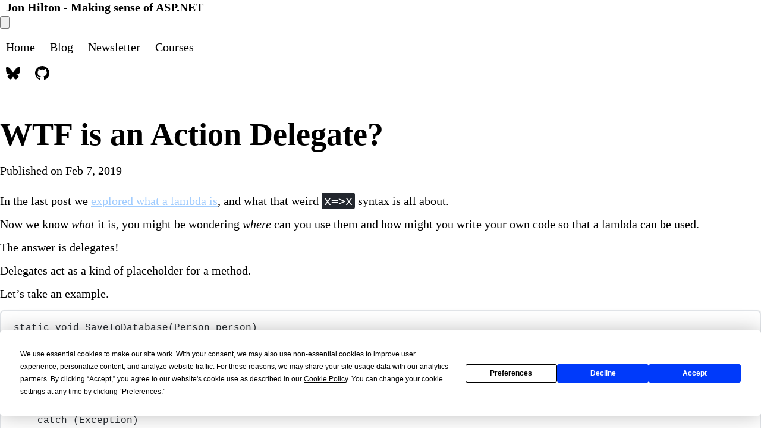

--- FILE ---
content_type: text/html; charset=UTF-8
request_url: https://jonhilton.net/what-is-an-action-delegate/
body_size: 6671
content:
<!DOCTYPE html><html lang="en" class="dark text-white bg-slate-900" data-astro-transition-scope="astro-ytzg7tzm-1"> <head><meta name="astro-view-transitions-enabled" content="true"><meta name="astro-view-transitions-fallback" content="animate"><script type="module" src="/_astro/ClientRouter.astro_astro_type_script_index_0_lang.B3vRBseb.js"></script> <!-- Global Metadata --> <meta charset="utf-8"> <meta name="viewport" content="width=device-width,initial-scale=1"> <link rel="icon" type="image/png" href="/favicon.png"> <meta name="generator" content="Astro v5.14.1"> <!-- Font preloads --> <link rel="preload" href="/fonts/atkinson-regular.woff" as="font" type="font/woff" crossorigin> <link rel="preload" href="/fonts/atkinson-bold.woff" as="font" type="font/woff" crossorigin> <!-- Canonical URL --> <link rel="canonical" href="https://jonhilton.net/what-is-an-action-delegate/"> <!-- Primary Meta Tags --> <meta name="title" content="{title}"> <meta name="description" content="How can you swap in different behaviours for a function? One way is to use C#'s Action Delegates"> <!-- Open Graph / Facebook --> <meta property="og:type" content="website"> <meta property="og:url" content="https://jonhilton.net/what-is-an-action-delegate/"> <meta property="og:title" content="WTF is an Action Delegate?"> <meta property="og:description" content="How can you swap in different behaviours for a function? One way is to use C#'s Action Delegates"> <meta property="og:image" content="https://jonhilton.net/img/2019-02-07-what-are-action-func-delegates/2019-02-08-12-40-16.png"> <!-- Twitter --> <meta property="twitter:card" content="summary_large_image"> <meta property="twitter:url" content="https://jonhilton.net/what-is-an-action-delegate/"> <meta property="twitter:title" content="WTF is an Action Delegate?"> <meta property="twitter:description" content="How can you swap in different behaviours for a function? One way is to use C#'s Action Delegates"> <meta property="twitter:image" content="https://jonhilton.net/img/2019-02-07-what-are-action-func-delegates/2019-02-08-12-40-16.png"> <title> WTF is an Action Delegate?</title><script type="text/javascript" src="https://app.termly.io/resource-blocker/48a1930a-6017-49ef-acf8-20accb66d80d?autoBlock=on"></script> <!-- Plausible --><script defer data-domain="jonhilton.net" src="https://plausible.io/js/script.pageview-props.tagged-events.js"></script> <!-- RightMessage --><script>
    (function (p, a, n, d, o, b, c) {
        o = n.createElement("script");
        o.type = "text/javascript";
        o.async = true;
        o.src = "https://tb.rightmessage.com/" + p + ".js";
        o.setAttribute("data-categories", "essential");
        b = n.getElementsByTagName("script")[0];
        d = function (h, u, i) {
            var c = n.createElement("style");
            c.id = "rmcloak" + i;
            c.type = "text/css";
            c.appendChild(
                n.createTextNode(
                    ".rmcloak" +
                        h +
                        "{visibility:hidden}.rmcloak" +
                        u +
                        "{display:none}",
                ),
            );
            b.parentNode.insertBefore(c, b);
            return c;
        };
        c = d("", "-hidden", "");
        d("-stay-invisible", "-stay-hidden", "-stay");
        setTimeout(
            (o.onerror = function () {
                c.parentNode && c.parentNode.removeChild(c);
            }),
            a,
        );
        b.parentNode.insertBefore(o, b);
    })("1937349208", 20000, document);
</script> <!-- Bento --><script src="https://app.bentonow.com/c68a189975a781a14a14f477d6777a9a.js" defer async></script> <script>
    window.addEventListener("bento:ready", function () {
        if (typeof bento$ != "undefined") {
            bento$(function () {
                // bento.showChat();
                // bento.updateFields({"name": "User 1"});
                // bento.identify("example@example.com");
                bento.view();
            });
        }
    });
</script><link rel="stylesheet" href="/_astro/_slug_.BR5eBHZK.css">
<style>@media (prefers-color-scheme: dark){.markdown-alert{--color-border-default: #30363d;--color-accent-fg: #58a6ff;--color-accent-emphasis: #1f6feb;--color-danger-fg: #f85149;--color-danger-emphasis: #da3633;--color-attention-fg: #d29922;--color-attention-emphasis: #9e6a03;--color-done-fg: #a371f7;--color-done-emphasis: #8957e5;--color-success-fg: #3fb950;--color-success-emphasis: #238636}}@media (prefers-color-scheme: light){.markdown-alert{--color-border-default: #d0d7de;--color-accent-fg: #0969da;--color-accent-emphasis: #0969da;--color-danger-fg: #d1242f;--color-danger-emphasis: #cf222e;--color-attention-fg: #9a6700;--color-attention-emphasis: #9a6700;--color-done-fg: #8250df;--color-done-emphasis: #8250df;--color-success-fg: #1a7f37;--color-success-emphasis: #1f883d}}.markdown-alert{border-left:.25em solid var(--borderColor-default, var(--color-border-default));color:inherit;margin-bottom:16px;padding:.5rem 1em}.markdown-alert>:last-child{margin-bottom:0!important}.markdown-alert .markdown-alert-title{align-items:center;display:flex;font-size:14px;font-weight:500;line-height:1}.markdown-alert .markdown-alert-title svg.octicon{margin-right:8px!important;margin-right:var(--base-size-8,8px)!important;fill:currentColor}.markdown-alert.markdown-alert-note{border-left-color:var(--borderColor-accent-emphasis,var(--color-accent-emphasis))}.markdown-alert.markdown-alert-note .markdown-alert-title{color:var(--color-accent-fg);color:var(--fgColor-accent,var(--color-accent-fg))}.markdown-alert.markdown-alert-tip{border-left-color:var(--borderColor-success-emphasis,var(--color-success-emphasis))}.markdown-alert.markdown-alert-tip .markdown-alert-title{color:var(--color-success-fg);color:var(--fgColor-success,var(--color-success-fg))}.markdown-alert.markdown-alert-important{border-left-color:var(--borderColor-done-emphasis,var(--color-done-emphasis))}.markdown-alert.markdown-alert-important .markdown-alert-title{color:var(--color-done-fg);color:var(--fgColor-done,var(--color-done-fg))}.markdown-alert.markdown-alert-warning{border-left-color:var(--borderColor-attention-emphasis,var(--color-attention-emphasis))}.markdown-alert.markdown-alert-warning .markdown-alert-title{color:var(--color-attention-fg);color:var(--fgColor-attention,var(--color-attention-fg))}.markdown-alert.markdown-alert-caution{border-left-color:var(--borderColor-danger-emphasis,var(--color-danger-emphasis))}.markdown-alert.markdown-alert-caution .markdown-alert-title{color:var(--color-danger-fg);color:var(--fgColor-danger,var(--color-danger-fg))}article li{margin-left:1.6em;margin-top:.4em}article ol li{list-style:decimal outside!important}article ul li{list-style:disc outside!important}
</style><style>[data-astro-transition-scope="astro-ytzg7tzm-1"] { view-transition-name: astro-ytzg7tzm-1; }@layer astro { ::view-transition-old(astro-ytzg7tzm-1) { animation: none; opacity: 0; mix-blend-mode: normal; }::view-transition-new(astro-ytzg7tzm-1) { animation: none; mix-blend-mode: normal; }::view-transition-group(astro-ytzg7tzm-1) { animation: none } }[data-astro-transition-fallback="old"] [data-astro-transition-scope="astro-ytzg7tzm-1"],
			[data-astro-transition-fallback="old"][data-astro-transition-scope="astro-ytzg7tzm-1"] { animation: none; mix-blend-mode: normal; }[data-astro-transition-fallback="new"] [data-astro-transition-scope="astro-ytzg7tzm-1"],
			[data-astro-transition-fallback="new"][data-astro-transition-scope="astro-ytzg7tzm-1"] { animation: none; mix-blend-mode: normal; }</style><meta http-equiv="Content-Security-Policy" content="upgrade-insecure-requests"></head> <body class="text-white"> <section class="sticky top-0 z-50" data-astro-cid-3ef6ksr2> <header class="!bg-slate-700 text-white " data-astro-cid-3ef6ksr2> <nav class="flex items-center justify-between px-4" data-astro-cid-3ef6ksr2> <h2 class="font-medium !text-2xl text-white" data-astro-cid-3ef6ksr2><a href="/" data-astro-cid-3ef6ksr2>Jon Hilton - Making sense of ASP.NET</a></h2> <!-- Hamburger button --> <button id="menu-toggle" class="lg:hidden flex items-center px-3 py-2 text-primary hover:text-primary-light" aria-label="Toggle menu" data-astro-cid-3ef6ksr2> <svg class="w-6 h-6" fill="none" stroke="currentColor" viewBox="0 0 24 24" data-astro-cid-3ef6ksr2> <path stroke-linecap="round" stroke-linejoin="round" stroke-width="2" d="M4 6h16M4 12h16M4 18h16" data-astro-cid-3ef6ksr2></path> </svg> </button> <!-- Navigation links --> <div id="menu" class="hidden w-full lg:flex lg:w-auto lg:items-center" data-astro-cid-3ef6ksr2> <div class="internal-links flex flex-col lg:flex-row space-y-2 lg:space-y-0 mt-4 lg:mt-0" data-astro-cid-3ef6ksr2> <a href="/" data-astro-cid-3ef6ksr2="true" data-astro-cid-eimmu3lg> Home </a>  <a href="/post" data-astro-cid-3ef6ksr2="true" data-astro-cid-eimmu3lg> Blog </a>  <a href="/newsletter" data-astro-cid-3ef6ksr2="true" data-astro-cid-eimmu3lg> Newsletter </a>  <a href="https://practicaldotnet.io" target="_blank" data-astro-cid-3ef6ksr2="true" data-astro-cid-eimmu3lg> Courses </a>  </div> <div class="flex items-center space-x-4 mt-4 lg:mt-0 lg:ml-8" data-astro-cid-3ef6ksr2> <a href="https://bsky.app/profile/jonhilton.net" target="_blank" class="text-white hover:text-gray-200" data-astro-cid-3ef6ksr2> <span class="sr-only" data-astro-cid-3ef6ksr2>Follow me on BlueSky</span> <svg viewBox="0 0 512 512" aria-hidden="true" width="24" height="24" astro-icon="social/bluesky" data-astro-cid-3ef6ksr2> <path d="M111.8 62.2C170.2 105.9 233 194.7 256 242.4c23-47.6 85.8-136.4 144.2-180.2c42.1-31.6 110.3-56 110.3 21.8c0 15.5-8.9 130.5-14.1 149.2C478.2 298 412 314.6 353.1 304.5c102.9 17.5 129.1 75.5 72.5 133.5c-107.4 110.2-154.3-27.6-166.3-62.9l0 0c-1.7-4.9-2.6-7.8-3.3-7.8s-1.6 3-3.3 7.8l0 0c-12 35.3-59 173.1-166.3 62.9c-56.5-58-30.4-116 72.5-133.5C100 314.6 33.8 298 15.7 233.1C10.4 214.4 1.5 99.4 1.5 83.9c0-77.8 68.2-53.4 110.3-21.8z" fill="currentColor" data-astro-cid-3ef6ksr2></path> </svg> </a> <a href="https://github.com/jonhilt" target="_blank" class="text-white hover:text-gray-200" data-astro-cid-3ef6ksr2> <span class="sr-only" data-astro-cid-3ef6ksr2>Go to Jon's GitHub</span> <svg viewBox="0 0 16 16" aria-hidden="true" width="24" height="24" data-astro-cid-3ef6ksr2> <path fill="currentColor" d="M8 0C3.58 0 0 3.58 0 8c0 3.54 2.29 6.53 5.47 7.59.4.07.55-.17.55-.38 0-.19-.01-.82-.01-1.49-2.01.37-2.53-.49-2.69-.94-.09-.23-.48-.94-.82-1.13-.28-.15-.68-.52-.01-.53.63-.01 1.08.58 1.23.82.72 1.21 1.87.87 2.33.66.07-.52.28-.87.51-1.07-1.78-.2-3.64-.89-3.64-3.95 0-.87.31-1.59.82-2.15-.08-.2-.36-1.02.08-2.12 0 0 .67-.21 2.2.82.64-.18 1.32-.27 2-.27.68 0 1.36.09 2 .27 1.53-1.04 2.2-.82 2.2-.82.44 1.1.16 1.92.08 2.12.51.56.82 1.27.82 2.15 0 3.07-1.87 3.75-3.65 3.95.29.25.54.73.54 1.48 0 1.07-.01 1.93-.01 2.2 0 .21.15.46.55.38A8.012 8.012 0 0 0 16 8c0-4.42-3.58-8-8-8z" data-astro-cid-3ef6ksr2></path> </svg> </a> </div> </div> </nav> </header> </section>  <script type="module">document.addEventListener("astro:page-load",()=>{const e=document.getElementById("menu-toggle"),t=document.getElementById("menu");e?.addEventListener("click",()=>{t?.classList.toggle("hidden")})});</script> <main> <article class="max-w-3xl mx-auto my-12"> <!--<div class="hero-image">--> <!--	{featureImage && <Image width={1020} height={510} src={ensureStartsWithSlash(featureImage)} alt="" />}--> <!--</div>--> <div class="mb-12"> <h1>WTF is an Action Delegate?</h1> <div>
Published on
<time datetime="2019-02-07T15:27:19.000Z"> Feb 7, 2019 </time>  </div> <hr class="mt-5 border-2 border-gray-200"> </div>  <p>In the last post we <a href="/2019/01/30/wtf-is-a-lambda">explored what a lambda is</a>, and what that weird <code>x=&gt;x</code> syntax is all about.</p>
<p>Now we know <em>what</em> it is, you might be wondering <em>where</em> can you use them and how might you write your own code so that a lambda can be used.</p>
<p>The answer is delegates!</p>
<p>Delegates act as a kind of placeholder for a method.</p>
<p>Let’s take an example.</p>
<div class="expressive-code"><link rel="stylesheet" href="/_astro/ec.0tjmk.css"/><script type="module" src="/_astro/ec.8zarh.js"></script><figure class="frame"><figcaption class="header"></figcaption><pre data-language="csharp"><code><div class="ec-line"><div class="code"><span style="--0:#F97583;--1:#BF3441">static</span><span style="--0:#E1E4E8;--1:#24292E"> </span><span style="--0:#F97583;--1:#BF3441">void</span><span style="--0:#E1E4E8;--1:#24292E"> </span><span style="--0:#B392F0;--1:#6F42C1">SaveToDatabase</span><span style="--0:#E1E4E8;--1:#24292E">(</span><span style="--0:#B392F0;--1:#6F42C1">Person</span><span style="--0:#E1E4E8;--1:#24292E"> </span><span style="--0:#B392F0;--1:#6F42C1">person</span><span style="--0:#E1E4E8;--1:#24292E">)</span></div></div><div class="ec-line"><div class="code"><span style="--0:#E1E4E8;--1:#24292E">{</span></div></div><div class="ec-line"><div class="code"><span class="indent">    </span><span style="--0:#F97583;--1:#BF3441">try</span></div></div><div class="ec-line"><div class="code"><span class="indent"><span style="--0:#E1E4E8;--1:#24292E">    </span></span><span style="--0:#E1E4E8;--1:#24292E">{</span></div></div><div class="ec-line"><div class="code"><span class="indent"><span style="--0:#99A0A6;--1:#616972">        </span></span><span style="--0:#99A0A6;--1:#616972">// save here</span></div></div><div class="ec-line"><div class="code"><span class="indent"><span style="--0:#E1E4E8;--1:#24292E">    </span></span><span style="--0:#E1E4E8;--1:#24292E">}</span></div></div><div class="ec-line"><div class="code"><span class="indent">    </span><span style="--0:#F97583;--1:#BF3441">catch</span><span style="--0:#E1E4E8;--1:#24292E"> (</span><span style="--0:#B392F0;--1:#6F42C1">Exception</span><span style="--0:#E1E4E8;--1:#24292E">)</span></div></div><div class="ec-line"><div class="code"><span class="indent"><span style="--0:#E1E4E8;--1:#24292E">    </span></span><span style="--0:#E1E4E8;--1:#24292E">{</span></div></div><div class="ec-line"><div class="code"><span class="indent"><span style="--0:#E1E4E8;--1:#24292E">        </span></span><span style="--0:#E1E4E8;--1:#24292E">Console.</span><span style="--0:#B392F0;--1:#6F42C1">WriteLine</span><span style="--0:#E1E4E8;--1:#24292E">(</span><span style="--0:#9ECBFF;--1:#032F62">&quot;could not save&quot;</span><span style="--0:#E1E4E8;--1:#24292E">);</span></div></div><div class="ec-line"><div class="code"><span class="indent"><span style="--0:#E1E4E8;--1:#24292E">    </span></span><span style="--0:#E1E4E8;--1:#24292E">}</span></div></div><div class="ec-line"><div class="code"><span style="--0:#E1E4E8;--1:#24292E">}</span></div></div></code></pre><div class="copy"><button title="Copy to clipboard" data-copied="Copied!" data-code="static void SaveToDatabase(Person person){    try    {        // save here    }    catch (Exception)    {        Console.WriteLine(&#34;could not save&#34;);    }}"><div></div></button></div></figure></div>
<p>This method theoretically saves a person object. If something goes wrong, we catch the exception and log an error message to the console.</p>
<h2 id="plug-n-play-behaviour">Plug ‘n’ Play behaviour<a class="anchor-link" aria-hidden="true" tabindex="-1" href="#plug-n-play-behaviour">#</a></h2>
<p>Now imagine we’re going to call this <code>SaveToDatabase</code> method from various places and want to be able to change how we log this message on a case by case basis.</p>
<p>For example, instead of writing to console, sometimes we might choose to send an email instead.</p>
<p>One way to tackle this would be to make it possible for <code>SaveToDatabase</code> to take in a method which does the actual error logging. Then we can choose whether to pass in a method which writes to the console or a method which sends an email.</p>
<div class="expressive-code"><figure class="frame"><figcaption class="header"></figcaption><pre data-language="csharp"><code><div class="ec-line"><div class="code"><span style="--0:#F97583;--1:#BF3441">static</span><span style="--0:#E1E4E8;--1:#24292E"> </span><span style="--0:#F97583;--1:#BF3441">void</span><span style="--0:#E1E4E8;--1:#24292E"> </span><span style="--0:#B392F0;--1:#6F42C1">SaveToDatabase</span><span style="--0:#E1E4E8;--1:#24292E">(</span><span style="--0:#B392F0;--1:#6F42C1">Person</span><span style="--0:#E1E4E8;--1:#24292E"> </span><span style="--0:#B392F0;--1:#6F42C1">person</span><span style="--0:#E1E4E8;--1:#24292E">, </span><span style="--0:#B392F0;--1:#6F42C1">Action</span><span style="--0:#E1E4E8;--1:#24292E"> </span><span style="--0:#B392F0;--1:#6F42C1">onError</span><span style="--0:#E1E4E8;--1:#24292E">)</span></div></div><div class="ec-line"><div class="code"><span style="--0:#E1E4E8;--1:#24292E">{</span></div></div><div class="ec-line"><div class="code"><span class="indent">    </span><span style="--0:#F97583;--1:#BF3441">try</span></div></div><div class="ec-line"><div class="code"><span class="indent"><span style="--0:#E1E4E8;--1:#24292E">    </span></span><span style="--0:#E1E4E8;--1:#24292E">{</span></div></div><div class="ec-line"><div class="code"><span class="indent"><span style="--0:#99A0A6;--1:#616972">        </span></span><span style="--0:#99A0A6;--1:#616972">// save here</span></div></div><div class="ec-line"><div class="code"><span class="indent"><span style="--0:#E1E4E8;--1:#24292E">    </span></span><span style="--0:#E1E4E8;--1:#24292E">}</span></div></div><div class="ec-line"><div class="code"><span class="indent">    </span><span style="--0:#F97583;--1:#BF3441">catch</span><span style="--0:#E1E4E8;--1:#24292E"> (</span><span style="--0:#B392F0;--1:#6F42C1">Exception</span><span style="--0:#E1E4E8;--1:#24292E">)</span></div></div><div class="ec-line"><div class="code"><span class="indent"><span style="--0:#E1E4E8;--1:#24292E">    </span></span><span style="--0:#E1E4E8;--1:#24292E">{</span></div></div><div class="ec-line"><div class="code"><span class="indent">        </span><span style="--0:#B392F0;--1:#6F42C1">onError</span><span style="--0:#E1E4E8;--1:#24292E">();</span></div></div><div class="ec-line"><div class="code"><span class="indent"><span style="--0:#E1E4E8;--1:#24292E">    </span></span><span style="--0:#E1E4E8;--1:#24292E">}</span></div></div><div class="ec-line"><div class="code"><span style="--0:#E1E4E8;--1:#24292E">}</span></div></div></code></pre><div class="copy"><button title="Copy to clipboard" data-copied="Copied!" data-code="static void SaveToDatabase(Person person, Action onError){    try    {        // save here    }    catch (Exception)    {        onError();    }}"><div></div></button></div></figure></div>
<p><code>SaveToDatabase</code> now indicates that it expects to receive a method (<code>onError</code>).</p>
<p>The <code>Action</code> type here defines our <code>onError</code> argument as a delegate which takes zero arguments and doesn’t return anything.</p>
<p>At this point <code>SaveToDatabase</code> doesn’t know anything about what <code>onError</code> does, it merely knows its shape (a method with no arguments which returns void) and can “invoke” it whenever it likes, using this syntax…</p>
<div class="expressive-code"><figure class="frame"><figcaption class="header"></figcaption><pre data-language="csharp"><code><div class="ec-line"><div class="code"><span style="--0:#B392F0;--1:#6F42C1">onError</span><span style="--0:#E1E4E8;--1:#24292E">();</span></div></div></code></pre><div class="copy"><button title="Copy to clipboard" data-copied="Copied!" data-code="onError();"><div></div></button></div></figure></div>
<p>This frees us up to pass in different methods when we call <code>SaveToDatabase</code>.</p>
<p><img src="/img/2019-02-07-what-are-action-func-delegates/2019-02-08-12-40-16.png" alt/></p>
<p>Like so…</p>
<div class="expressive-code"><figure class="frame"><figcaption class="header"></figcaption><pre data-language="csharp"><code><div class="ec-line"><div class="code"><span style="--0:#F97583;--1:#BF3441">static</span><span style="--0:#E1E4E8;--1:#24292E"> </span><span style="--0:#F97583;--1:#BF3441">void</span><span style="--0:#E1E4E8;--1:#24292E"> </span><span style="--0:#B392F0;--1:#6F42C1">Main</span><span style="--0:#E1E4E8;--1:#24292E">(</span><span style="--0:#F97583;--1:#BF3441">string</span><span style="--0:#E1E4E8;--1:#24292E">[] </span><span style="--0:#B392F0;--1:#6F42C1">args</span><span style="--0:#E1E4E8;--1:#24292E">)</span></div></div><div class="ec-line"><div class="code"><span style="--0:#E1E4E8;--1:#24292E">{</span></div></div><div class="ec-line"><div class="code"><span class="indent">    </span><span style="--0:#F97583;--1:#BF3441">var</span><span style="--0:#E1E4E8;--1:#24292E"> </span><span style="--0:#B392F0;--1:#6F42C1">person</span><span style="--0:#E1E4E8;--1:#24292E"> </span><span style="--0:#F97583;--1:#BF3441">=</span><span style="--0:#E1E4E8;--1:#24292E"> </span><span style="--0:#F97583;--1:#BF3441">new</span><span style="--0:#E1E4E8;--1:#24292E"> </span><span style="--0:#B392F0;--1:#6F42C1">Person</span><span style="--0:#E1E4E8;--1:#24292E"> { Name </span><span style="--0:#F97583;--1:#BF3441">=</span><span style="--0:#E1E4E8;--1:#24292E"> </span><span style="--0:#9ECBFF;--1:#032F62">&quot;bob&quot;</span><span style="--0:#E1E4E8;--1:#24292E"> };</span></div></div><div class="ec-line"><div class="code"><span class="indent">    </span><span style="--0:#B392F0;--1:#6F42C1">SaveToDatabase</span><span style="--0:#E1E4E8;--1:#24292E">(person, WriteErrorToConsole);</span></div></div><div class="ec-line"><div class="code"><span style="--0:#E1E4E8;--1:#24292E">}</span></div></div><div class="ec-line"><div class="code">
</div></div><div class="ec-line"><div class="code"><span style="--0:#F97583;--1:#BF3441">private</span><span style="--0:#E1E4E8;--1:#24292E"> </span><span style="--0:#F97583;--1:#BF3441">static</span><span style="--0:#E1E4E8;--1:#24292E"> </span><span style="--0:#F97583;--1:#BF3441">void</span><span style="--0:#E1E4E8;--1:#24292E"> </span><span style="--0:#B392F0;--1:#6F42C1">WriteErrorToConsole</span><span style="--0:#E1E4E8;--1:#24292E">()</span></div></div><div class="ec-line"><div class="code"><span style="--0:#E1E4E8;--1:#24292E">{</span></div></div><div class="ec-line"><div class="code"><span class="indent"><span style="--0:#E1E4E8;--1:#24292E">    </span></span><span style="--0:#E1E4E8;--1:#24292E">Console.</span><span style="--0:#B392F0;--1:#6F42C1">WriteLine</span><span style="--0:#E1E4E8;--1:#24292E">(</span><span style="--0:#9ECBFF;--1:#032F62">&quot;Could not save&quot;</span><span style="--0:#E1E4E8;--1:#24292E">);</span></div></div><div class="ec-line"><div class="code"><span style="--0:#E1E4E8;--1:#24292E">}</span></div></div></code></pre><div class="copy"><button title="Copy to clipboard" data-copied="Copied!" data-code="static void Main(string[] args){    var person = new Person { Name = &#34;bob&#34; };    SaveToDatabase(person, WriteErrorToConsole);}private static void WriteErrorToConsole(){    Console.WriteLine(&#34;Could not save&#34;);}"><div></div></button></div></figure></div>
<p>Here we’ve created a method which takes no arguments and returns void (fulfilling the requirements for <code>onError</code>) and passed a reference to it along to <code>SaveToDatabase</code>.</p>
<p>Note we’re not invoking <code>WriteErrorToConsole</code> in the <code>Main</code> method.</p>
<p>At no point do we do this…</p>
<div class="expressive-code"><figure class="frame"><figcaption class="header"></figcaption><pre data-language="csharp"><code><div class="ec-line"><div class="code"><span style="--0:#B392F0;--1:#6F42C1">WriteErrorToConsole</span><span style="--0:#E1E4E8;--1:#24292E">()</span></div></div></code></pre><div class="copy"><button title="Copy to clipboard" data-copied="Copied!" data-code="WriteErrorToConsole()"><div></div></button></div></figure></div>
<p>Because that would immediately invoke the method and write a message to the console.</p>
<p>What we want is to pass that method along to <code>SaveToDatabase</code> which will invoke the method at a time of its own choosing.</p>
<p>Remember in the last post we discovered we can take a method like <code>WriteErrorToConsole</code> and “inline” it using lambdas?</p>
<p>We can do something very similar here…</p>
<div class="expressive-code"><figure class="frame"><figcaption class="header"></figcaption><pre data-language="csharp"><code><div class="ec-line"><div class="code"><span style="--0:#F97583;--1:#BF3441">static</span><span style="--0:#E1E4E8;--1:#24292E"> </span><span style="--0:#F97583;--1:#BF3441">void</span><span style="--0:#E1E4E8;--1:#24292E"> </span><span style="--0:#B392F0;--1:#6F42C1">Main</span><span style="--0:#E1E4E8;--1:#24292E">(</span><span style="--0:#F97583;--1:#BF3441">string</span><span style="--0:#E1E4E8;--1:#24292E">[] </span><span style="--0:#B392F0;--1:#6F42C1">args</span><span style="--0:#E1E4E8;--1:#24292E">)</span></div></div><div class="ec-line"><div class="code"><span style="--0:#E1E4E8;--1:#24292E">{</span></div></div><div class="ec-line"><div class="code"><span class="indent">    </span><span style="--0:#F97583;--1:#BF3441">var</span><span style="--0:#E1E4E8;--1:#24292E"> </span><span style="--0:#B392F0;--1:#6F42C1">person</span><span style="--0:#E1E4E8;--1:#24292E"> </span><span style="--0:#F97583;--1:#BF3441">=</span><span style="--0:#E1E4E8;--1:#24292E"> </span><span style="--0:#F97583;--1:#BF3441">new</span><span style="--0:#E1E4E8;--1:#24292E"> </span><span style="--0:#B392F0;--1:#6F42C1">Person</span><span style="--0:#E1E4E8;--1:#24292E"> { Name </span><span style="--0:#F97583;--1:#BF3441">=</span><span style="--0:#E1E4E8;--1:#24292E"> </span><span style="--0:#9ECBFF;--1:#032F62">&quot;bob&quot;</span><span style="--0:#E1E4E8;--1:#24292E"> };</span></div></div><div class="ec-line"><div class="code"><span class="indent">    </span><span style="--0:#B392F0;--1:#6F42C1">SaveToDatabase</span><span style="--0:#E1E4E8;--1:#24292E">(person, ()</span><span style="--0:#F97583;--1:#BF3441">=&gt;</span><span style="--0:#E1E4E8;--1:#24292E"> Console.</span><span style="--0:#B392F0;--1:#6F42C1">WriteLine</span><span style="--0:#E1E4E8;--1:#24292E">(</span><span style="--0:#9ECBFF;--1:#032F62">&quot;Could not save&quot;</span><span style="--0:#E1E4E8;--1:#24292E">));</span></div></div><div class="ec-line"><div class="code"><span style="--0:#E1E4E8;--1:#24292E">}</span></div></div></code></pre><div class="copy"><button title="Copy to clipboard" data-copied="Copied!" data-code="static void Main(string[] args){    var person = new Person { Name = &#34;bob&#34; };    SaveToDatabase(person, ()=> Console.WriteLine(&#34;Could not save&#34;));}"><div></div></button></div></figure></div>
<p>We can’t use <code>x=&gt;x</code> because <code>onError</code> doesn’t expect any arguments. Instead, we use empty parenthesis which serve the same purpose, but for Actions which take zero arguments.</p>
<h2 id="i-want-to-say-something-else">I want to say something else<a class="anchor-link" aria-hidden="true" tabindex="-1" href="#i-want-to-say-something-else">#</a></h2>
<p>What if we don’t want to write “Could not save” to the console, but provide a more specific message (which varies depending on the actual error)?</p>
<p>For this we need to make our <code>onError</code> action accept some kind of error message…</p>
<div class="expressive-code"><figure class="frame"><figcaption class="header"></figcaption><pre data-language="csharp"><code><div class="ec-line"><div class="code"><span style="--0:#F97583;--1:#BF3441">catch</span><span style="--0:#E1E4E8;--1:#24292E"> (</span><span style="--0:#B392F0;--1:#6F42C1">Exception</span><span style="--0:#E1E4E8;--1:#24292E"> </span><span style="--0:#B392F0;--1:#6F42C1">ex</span><span style="--0:#E1E4E8;--1:#24292E">)</span></div></div><div class="ec-line"><div class="code"><span style="--0:#E1E4E8;--1:#24292E">{</span></div></div><div class="ec-line"><div class="code"><span class="indent">    </span><span style="--0:#B392F0;--1:#6F42C1">onError</span><span style="--0:#E1E4E8;--1:#24292E">(ex.Message);</span></div></div><div class="ec-line"><div class="code"><span style="--0:#E1E4E8;--1:#24292E">}</span></div></div></code></pre><div class="copy"><button title="Copy to clipboard" data-copied="Copied!" data-code="catch (Exception ex){    onError(ex.Message);}"><div></div></button></div></figure></div>
<p>Whichever method gets passed in (the one which sends an email, or the one which writes to console) could make use of this message string and do with it as it pleases.</p>
<p>To make this work we need to tweak our declaration of the <code>onError</code> Action slightly.</p>
<div class="expressive-code"><figure class="frame"><figcaption class="header"></figcaption><pre data-language="csharp"><code><div class="ec-line"><div class="code"><span style="--0:#F97583;--1:#BF3441">static</span><span style="--0:#E1E4E8;--1:#24292E"> </span><span style="--0:#F97583;--1:#BF3441">void</span><span style="--0:#E1E4E8;--1:#24292E"> </span><span style="--0:#B392F0;--1:#6F42C1">SaveToDatabase</span><span style="--0:#E1E4E8;--1:#24292E">(</span><span style="--0:#B392F0;--1:#6F42C1">Person</span><span style="--0:#E1E4E8;--1:#24292E"> </span><span style="--0:#B392F0;--1:#6F42C1">person</span><span style="--0:#E1E4E8;--1:#24292E">, </span><span style="--0:#B392F0;--1:#6F42C1">Action</span><span style="--0:#E1E4E8;--1:#24292E">&lt;</span><span style="--0:#F97583;--1:#BF3441">string</span><span style="--0:#E1E4E8;--1:#24292E">&gt; </span><span style="--0:#B392F0;--1:#6F42C1">onError</span><span style="--0:#E1E4E8;--1:#24292E">)</span></div></div><div class="ec-line"><div class="code"><span style="--0:#E1E4E8;--1:#24292E">{</span></div></div><div class="ec-line"><div class="code"><span class="indent">    </span><span style="--0:#F97583;--1:#BF3441">try</span></div></div><div class="ec-line"><div class="code"><span class="indent"><span style="--0:#E1E4E8;--1:#24292E">    </span></span><span style="--0:#E1E4E8;--1:#24292E">{</span></div></div><div class="ec-line"><div class="code"><span class="indent"><span style="--0:#99A0A6;--1:#616972">        </span></span><span style="--0:#99A0A6;--1:#616972">// save here</span></div></div><div class="ec-line"><div class="code"><span class="indent"><span style="--0:#E1E4E8;--1:#24292E">    </span></span><span style="--0:#E1E4E8;--1:#24292E">}</span></div></div><div class="ec-line"><div class="code"><span class="indent">    </span><span style="--0:#F97583;--1:#BF3441">catch</span><span style="--0:#E1E4E8;--1:#24292E"> (</span><span style="--0:#B392F0;--1:#6F42C1">Exception</span><span style="--0:#E1E4E8;--1:#24292E"> </span><span style="--0:#B392F0;--1:#6F42C1">ex</span><span style="--0:#E1E4E8;--1:#24292E">)</span></div></div><div class="ec-line"><div class="code"><span class="indent"><span style="--0:#E1E4E8;--1:#24292E">    </span></span><span style="--0:#E1E4E8;--1:#24292E">{</span></div></div><div class="ec-line"><div class="code"><span class="indent">        </span><span style="--0:#B392F0;--1:#6F42C1">onError</span><span style="--0:#E1E4E8;--1:#24292E">(ex.Message);</span></div></div><div class="ec-line"><div class="code"><span class="indent"><span style="--0:#E1E4E8;--1:#24292E">    </span></span><span style="--0:#E1E4E8;--1:#24292E">}</span></div></div><div class="ec-line"><div class="code"><span style="--0:#E1E4E8;--1:#24292E">}</span></div></div></code></pre><div class="copy"><button title="Copy to clipboard" data-copied="Copied!" data-code="static void SaveToDatabase(Person person, Action<string> onError){    try    {        // save here    }    catch (Exception ex)    {        onError(ex.Message);    }}"><div></div></button></div></figure></div>
<p>Now we’re using <code>Action&lt;string&gt;</code> which means we’re expecting a method which takes a single string argument and returns void.</p>
<p>Our <code>Main</code> method can take that argument and use it when writing to the console.</p>
<div class="expressive-code"><figure class="frame"><figcaption class="header"></figcaption><pre data-language="csharp"><code><div class="ec-line"><div class="code"><span style="--0:#F97583;--1:#BF3441">static</span><span style="--0:#E1E4E8;--1:#24292E"> </span><span style="--0:#F97583;--1:#BF3441">void</span><span style="--0:#E1E4E8;--1:#24292E"> </span><span style="--0:#B392F0;--1:#6F42C1">Main</span><span style="--0:#E1E4E8;--1:#24292E">(</span><span style="--0:#F97583;--1:#BF3441">string</span><span style="--0:#E1E4E8;--1:#24292E">[] </span><span style="--0:#B392F0;--1:#6F42C1">args</span><span style="--0:#E1E4E8;--1:#24292E">)</span></div></div><div class="ec-line"><div class="code"><span style="--0:#E1E4E8;--1:#24292E">{</span></div></div><div class="ec-line"><div class="code"><span class="indent">    </span><span style="--0:#F97583;--1:#BF3441">var</span><span style="--0:#E1E4E8;--1:#24292E"> </span><span style="--0:#B392F0;--1:#6F42C1">person</span><span style="--0:#E1E4E8;--1:#24292E"> </span><span style="--0:#F97583;--1:#BF3441">=</span><span style="--0:#E1E4E8;--1:#24292E"> </span><span style="--0:#F97583;--1:#BF3441">new</span><span style="--0:#E1E4E8;--1:#24292E"> </span><span style="--0:#B392F0;--1:#6F42C1">Person</span><span style="--0:#E1E4E8;--1:#24292E"> { Name </span><span style="--0:#F97583;--1:#BF3441">=</span><span style="--0:#E1E4E8;--1:#24292E"> </span><span style="--0:#9ECBFF;--1:#032F62">&quot;bob&quot;</span><span style="--0:#E1E4E8;--1:#24292E"> };</span></div></div><div class="ec-line"><div class="code"><span class="indent">    </span><span style="--0:#B392F0;--1:#6F42C1">SaveToDatabase</span><span style="--0:#E1E4E8;--1:#24292E">(person,</span></div></div><div class="ec-line"><div class="code"><span class="indent">        </span><span style="--0:#B392F0;--1:#6F42C1">message</span><span style="--0:#E1E4E8;--1:#24292E"> </span><span style="--0:#F97583;--1:#BF3441">=&gt;</span><span style="--0:#E1E4E8;--1:#24292E"> Console.</span><span style="--0:#B392F0;--1:#6F42C1">WriteLine</span><span style="--0:#E1E4E8;--1:#24292E">(</span><span style="--0:#9ECBFF;--1:#032F62">$&quot;Could not save, error: {</span><span style="--0:#E1E4E8;--1:#24292E">message</span><span style="--0:#9ECBFF;--1:#032F62">}&quot;</span><span style="--0:#E1E4E8;--1:#24292E">));</span></div></div><div class="ec-line"><div class="code"><span style="--0:#E1E4E8;--1:#24292E">}</span></div></div></code></pre><div class="copy"><button title="Copy to clipboard" data-copied="Copied!" data-code="static void Main(string[] args){    var person = new Person { Name = &#34;bob&#34; };    SaveToDatabase(person,        message => Console.WriteLine($&#34;Could not save, error: {message}&#34;));}"><div></div></button></div></figure></div>
<h2 id="delegates-delegates-everywhere">Delegates delegates everywhere<a class="anchor-link" aria-hidden="true" tabindex="-1" href="#delegates-delegates-everywhere">#</a></h2>
<p>As you’ve seen, delegates are pretty powerful and can be a great way to use the same function to do slightly different things depending on what delegate you pass in.</p>
<p>Here we’ve stuck to <code>Action</code> delegates but you can also use something called a <code>Func</code>.</p>
<p>More on that next time.</p>  <section class="my-20 p-6 bg-primary rounded-lg shadow-md text-white"> <h3 class="text-xl font-semibold mb-4">Struggling to figure out what to focus on with Blazor?</h3> <p class="mb-4">BlazorSharp - The .NET Web Developers community is here to help!
</p> <ul class="mb-4 space-y-2"> <li>Connect with your fellow .NET web developers</li> <li>Keep up to date with the latest .NET changes</li> <li>Exchange tips, tools and tactics</li> </ul> <a href="https://skool.practicaldotnet.io/" target="_blank" class="inline-block bg-secondary !text-white no-underline hover:no-underline px-6 py-2 rounded-lg hover:bg-primary-dark transition-colors">
Join Now
</a> </section><section class="mt-12 px-8 pt-2 pb-6 bg-slate-800 rounded-md text-white"><h5 class="text-lg font-semibold mb-4">Next Up</h5><ol><li><a href="/2019/01/30/wtf-is-a-lambda/" class="text-blue-400 hover:text-blue-300 underline">WTF Is a Lambda?</a></li></ol></section>  </article> </main> <footer class="bg-slate-800 py-4 text-center" data-astro-cid-sz7xmlte> <p class="text-white" data-astro-cid-sz7xmlte> &copy; 2025 Jon Hilton. All rights reserved.</p> <section class="mb-2 mt-2" data-astro-cid-sz7xmlte> <div class="flex items-center justify-center space-x-3"> <a href="https://bsky.app/profile/jonhilton.net" target="_blank"> <span class="sr-only">Follow me on BlueSky</span> <svg viewBox="0 0 512 512" aria-hidden="true" width="32" height="32" astro-icon="social/bluesky"> <path d="M111.8 62.2C170.2 105.9 233 194.7 256 242.4c23-47.6 85.8-136.4 144.2-180.2c42.1-31.6 110.3-56 110.3 21.8c0 15.5-8.9 130.5-14.1 149.2C478.2 298 412 314.6 353.1 304.5c102.9 17.5 129.1 75.5 72.5 133.5c-107.4 110.2-154.3-27.6-166.3-62.9l0 0c-1.7-4.9-2.6-7.8-3.3-7.8s-1.6 3-3.3 7.8l0 0c-12 35.3-59 173.1-166.3 62.9c-56.5-58-30.4-116 72.5-133.5C100 314.6 33.8 298 15.7 233.1C10.4 214.4 1.5 99.4 1.5 83.9c0-77.8 68.2-53.4 110.3-21.8z" fill="currentColor"></path> </svg> </a> <a href="https://github.com/jonhilt" target="_blank"> <span class="sr-only">Go to Jon's GitHub</span> <svg viewBox="0 0 16 16" aria-hidden="true" width="32" height="32" astro-icon="social/github"> <path fill="currentColor" d="M8 0C3.58 0 0 3.58 0 8c0 3.54 2.29 6.53 5.47 7.59.4.07.55-.17.55-.38 0-.19-.01-.82-.01-1.49-2.01.37-2.53-.49-2.69-.94-.09-.23-.48-.94-.82-1.13-.28-.15-.68-.52-.01-.53.63-.01 1.08.58 1.23.82.72 1.21 1.87.87 2.33.66.07-.52.28-.87.51-1.07-1.78-.2-3.64-.89-3.64-3.95 0-.87.31-1.59.82-2.15-.08-.2-.36-1.02.08-2.12 0 0 .67-.21 2.2.82.64-.18 1.32-.27 2-.27.68 0 1.36.09 2 .27 1.53-1.04 2.2-.82 2.2-.82.44 1.1.16 1.92.08 2.12.51.56.82 1.27.82 2.15 0 3.07-1.87 3.75-3.65 3.95.29.25.54.73.54 1.48 0 1.07-.01 1.93-.01 2.2 0 .21.15.46.55.38A8.012 8.012 0 0 0 16 8c0-4.42-3.58-8-8-8z"></path> </svg> </a> </div> </section> <section class="mb-4 gap-x-3 flex justify-center" data-astro-cid-sz7xmlte> <a class="" href="/hire-me" data-astro-cid-sz7xmlte>Contact</a> <a class="" href="/privacy" data-astro-cid-sz7xmlte>Privacy Policy</a> <a class="" href="/cookie-policy" data-astro-cid-sz7xmlte>Cookie Policy</a> </section> </footer>  </body></html>

--- FILE ---
content_type: text/css; charset=UTF-8
request_url: https://jonhilton.net/_astro/ec.0tjmk.css
body_size: 3301
content:
.expressive-code{font-family:var(--ec-uiFontFml);font-size:var(--ec-uiFontSize);font-weight:var(--ec-uiFontWg);line-height:var(--ec-uiLineHt);text-size-adjust:none;-webkit-text-size-adjust:none}.expressive-code *:not(path){all:revert;box-sizing:border-box}.expressive-code pre{display:flex;margin:0;padding:0;border:var(--ec-brdWd) solid var(--ec-brdCol);border-radius:calc(var(--ec-brdRad) + var(--ec-brdWd));background:var(--ec-codeBg)}.expressive-code pre:focus-visible{outline:3px solid var(--ec-focusBrd);outline-offset:-3px}.expressive-code pre > code{all:unset;display:block;flex:1 0 100%;padding:var(--ec-codePadBlk) 0;color:var(--ec-codeFg);font-family:var(--ec-codeFontFml);font-size:var(--ec-codeFontSize);font-weight:var(--ec-codeFontWg);line-height:var(--ec-codeLineHt)}.expressive-code pre{overflow-x:auto}.expressive-code pre.wrap .ec-line .code{white-space:pre-wrap;overflow-wrap:break-word;min-width:min(20ch, var(--ecMaxLine, 20ch))}.expressive-code pre.wrap .ec-line .code span.indent{white-space:pre}.expressive-code pre::-webkit-scrollbar,.expressive-code pre::-webkit-scrollbar-track{background-color:inherit;border-radius:calc(var(--ec-brdRad) + var(--ec-brdWd));border-top-left-radius:0;border-top-right-radius:0}.expressive-code pre::-webkit-scrollbar-thumb{background-color:var(--ec-sbThumbCol);border:4px solid transparent;background-clip:content-box;border-radius:10px}.expressive-code pre::-webkit-scrollbar-thumb:hover{background-color:var(--ec-sbThumbHoverCol)}.expressive-code .ec-line{direction:ltr;unicode-bidi:isolate;display:grid;grid-template-areas:'gutter code';grid-template-columns:auto 1fr;position:relative}.expressive-code .ec-line .gutter{grid-area:gutter;color:var(--ec-gtrFg)}.expressive-code .ec-line .gutter > *{pointer-events:none;user-select:none;-webkit-user-select:none}.expressive-code .ec-line .gutter ~ .code{--ecLineBrdCol:var(--ec-gtrBrdCol)}.expressive-code .ec-line.highlight .gutter{color:var(--ec-gtrHlFg)}.expressive-code .ec-line .code{grid-area:code;position:relative;box-sizing:content-box;padding-inline-start:calc(var(--ecIndent, 0ch) + var(--ec-codePadInl) - var(--ecGtrBrdWd));padding-inline-end:var(--ec-codePadInl);text-indent:calc(var(--ecIndent, 0ch) * -1)}.expressive-code .ec-line .code::before,.expressive-code .ec-line .code::after,.expressive-code .ec-line .code :where(*){text-indent:0}.expressive-code .ec-line .code{--ecGtrBrdWd:var(--ec-gtrBrdWd);border-inline-start:var(--ecGtrBrdWd) solid var(--ecLineBrdCol, transparent)}.expressive-code :nth-child(1 of .ec-line) .code{padding-inline-end:calc(2rem + var(--ec-codePadInl))}.expressive-code .sr-only{position:absolute;width:1px;height:1px;padding:0;margin:-1px;overflow:hidden;clip:rect(0, 0, 0, 0);white-space:nowrap;border-width:0}.expressive-code .ec-line.mark{--tmLineBgCol:var(--ec-tm-markBg)}.expressive-code .ec-line.mark .code{--ecLineBrdCol:var(--ec-tm-markBrdCol)}.expressive-code .ec-line.ins{--tmLineBgCol:var(--ec-tm-insBg);--tmLabel:var(--ec-tm-insDiffIndContent)}.expressive-code .ec-line.ins .code{--ecLineBrdCol:var(--ec-tm-insBrdCol)}.expressive-code .ec-line.ins .code::before{color:var(--ec-tm-insDiffIndCol)}.expressive-code .ec-line.del{--tmLineBgCol:var(--ec-tm-delBg);--tmLabel:var(--ec-tm-delDiffIndContent)}.expressive-code .ec-line.del .code{--ecLineBrdCol:var(--ec-tm-delBrdCol)}.expressive-code .ec-line.del .code::before{color:var(--ec-tm-delDiffIndCol)}.expressive-code .ec-line.mark,.expressive-code .ec-line.ins,.expressive-code .ec-line.del{background:var(--tmLineBgCol)}.expressive-code .ec-line.mark .code,.expressive-code .ec-line.ins .code,.expressive-code .ec-line.del .code{--ecGtrBrdWd:var(--ec-tm-lineMarkerAccentWd)}.expressive-code .ec-line.mark .code::before,.expressive-code .ec-line.ins .code::before,.expressive-code .ec-line.del .code::before{display:block;position:absolute;left:0;box-sizing:border-box;content:var(--tmLabel, ' ');padding-inline-start:var(--ec-tm-lineDiffIndMargLeft);text-align:center;white-space:pre}.expressive-code .ec-line.mark.tm-label .code::before,.expressive-code .ec-line.ins.tm-label .code::before,.expressive-code .ec-line.del.tm-label .code::before{background:var(--ecLineBrdCol);padding:0 calc(var(--ec-tm-lineMarkerLabelPadInl) + var(--ec-tm-lineMarkerAccentWd)) 0 var(--ec-tm-lineMarkerLabelPadInl);color:var(--ec-tm-lineMarkerLabelCol)}.expressive-code .ec-line mark{--tmInlineBgCol:var(--ec-tm-markBg);--tmInlineBrdCol:var(--ec-tm-markBrdCol)}.expressive-code .ec-line ins{--tmInlineBgCol:var(--ec-tm-insBg);--tmInlineBrdCol:var(--ec-tm-insBrdCol)}.expressive-code .ec-line del{--tmInlineBgCol:var(--ec-tm-delBg);--tmInlineBrdCol:var(--ec-tm-delBrdCol)}.expressive-code .ec-line mark,.expressive-code .ec-line ins,.expressive-code .ec-line del{all:unset;display:inline-block;position:relative;--tmBrdL:var(--ec-tm-inlMarkerBrdWd);--tmBrdR:var(--ec-tm-inlMarkerBrdWd);--tmRadL:var(--ec-tm-inlMarkerBrdRad);--tmRadR:var(--ec-tm-inlMarkerBrdRad);margin-inline:0.025rem;padding-inline:var(--ec-tm-inlMarkerPad);border-radius:var(--tmRadL) var(--tmRadR) var(--tmRadR) var(--tmRadL);background:var(--tmInlineBgCol);background-clip:padding-box}.expressive-code .ec-line mark.open-start,.expressive-code .ec-line ins.open-start,.expressive-code .ec-line del.open-start{margin-inline-start:0;padding-inline-start:0;--tmBrdL:0px;--tmRadL:0}.expressive-code .ec-line mark.open-end,.expressive-code .ec-line ins.open-end,.expressive-code .ec-line del.open-end{margin-inline-end:0;padding-inline-end:0;--tmBrdR:0px;--tmRadR:0}.expressive-code .ec-line mark::before,.expressive-code .ec-line ins::before,.expressive-code .ec-line del::before{content:'';position:absolute;pointer-events:none;display:inline-block;inset:0;border-radius:var(--tmRadL) var(--tmRadR) var(--tmRadR) var(--tmRadL);border:var(--ec-tm-inlMarkerBrdWd) solid var(--tmInlineBrdCol);border-inline-width:var(--tmBrdL) var(--tmBrdR)}.expressive-code .frame{all:unset;position:relative;display:block;--header-border-radius:calc(var(--ec-brdRad) + var(--ec-brdWd));--tab-border-radius:calc(var(--ec-frm-edTabBrdRad) + var(--ec-brdWd));--button-spacing:0.4rem;--code-background:var(--ec-frm-edBg);border-radius:var(--header-border-radius);box-shadow:var(--ec-frm-frameBoxShdCssVal)}.expressive-code .frame .header{display:none;z-index:1;position:relative;border-radius:var(--header-border-radius) var(--header-border-radius) 0 0}.expressive-code .frame.has-title pre,.expressive-code .frame.has-title code,.expressive-code .frame.is-terminal pre,.expressive-code .frame.is-terminal code{border-top:none;border-top-left-radius:0;border-top-right-radius:0}.expressive-code .frame .title:empty:before{content:'\a0'}.expressive-code .frame.has-title:not(.is-terminal){--button-spacing:calc(1.9rem + 2 * (var(--ec-uiPadBlk) + var(--ec-frm-edActTabIndHt)))}.expressive-code .frame.has-title:not(.is-terminal) .title{position:relative;color:var(--ec-frm-edActTabFg);background:var(--ec-frm-edActTabBg);background-clip:padding-box;margin-block-start:var(--ec-frm-edTabsMargBlkStart);padding:calc(var(--ec-uiPadBlk) + var(--ec-frm-edActTabIndHt)) var(--ec-uiPadInl);border:var(--ec-brdWd) solid var(--ec-frm-edActTabBrdCol);border-radius:var(--tab-border-radius) var(--tab-border-radius) 0 0;border-bottom:none;overflow:hidden}.expressive-code .frame.has-title:not(.is-terminal) .title::after{content:'';position:absolute;pointer-events:none;inset:0;border-top:var(--ec-frm-edActTabIndHt) solid var(--ec-frm-edActTabIndTopCol);border-bottom:var(--ec-frm-edActTabIndHt) solid var(--ec-frm-edActTabIndBtmCol)}.expressive-code .frame.has-title:not(.is-terminal) .header{display:flex;background:linear-gradient(to top, var(--ec-frm-edTabBarBrdBtmCol) var(--ec-brdWd), transparent var(--ec-brdWd)),linear-gradient(var(--ec-frm-edTabBarBg), var(--ec-frm-edTabBarBg));background-repeat:no-repeat;padding-inline-start:var(--ec-frm-edTabsMargInlStart)}.expressive-code .frame.has-title:not(.is-terminal) .header::before{content:'';position:absolute;pointer-events:none;inset:0;border:var(--ec-brdWd) solid var(--ec-frm-edTabBarBrdCol);border-radius:inherit;border-bottom:none}.expressive-code .frame.is-terminal{--button-spacing:calc(1.9rem + var(--ec-brdWd) + 2 * var(--ec-uiPadBlk));--code-background:var(--ec-frm-trmBg)}.expressive-code .frame.is-terminal .header{display:flex;align-items:center;justify-content:center;padding-block:var(--ec-uiPadBlk);padding-block-end:calc(var(--ec-uiPadBlk) + var(--ec-brdWd));position:relative;font-weight:500;letter-spacing:0.025ch;color:var(--ec-frm-trmTtbFg);background:var(--ec-frm-trmTtbBg);border:var(--ec-brdWd) solid var(--ec-brdCol);border-bottom:none}.expressive-code .frame.is-terminal .header::before{content:'';position:absolute;pointer-events:none;left:var(--ec-uiPadInl);width:2.1rem;height:0.56rem;line-height:0;background-color:var(--ec-frm-trmTtbDotsFg);opacity:var(--ec-frm-trmTtbDotsOpa);-webkit-mask-image:url("data:image/svg+xml,%3Csvg xmlns='http://www.w3.org/2000/svg' viewBox='0 0 60 16' preserveAspectRatio='xMidYMid meet'%3E%3Ccircle cx='8' cy='8' r='8'/%3E%3Ccircle cx='30' cy='8' r='8'/%3E%3Ccircle cx='52' cy='8' r='8'/%3E%3C/svg%3E");-webkit-mask-repeat:no-repeat;mask-image:url("data:image/svg+xml,%3Csvg xmlns='http://www.w3.org/2000/svg' viewBox='0 0 60 16' preserveAspectRatio='xMidYMid meet'%3E%3Ccircle cx='8' cy='8' r='8'/%3E%3Ccircle cx='30' cy='8' r='8'/%3E%3Ccircle cx='52' cy='8' r='8'/%3E%3C/svg%3E");mask-repeat:no-repeat}.expressive-code .frame.is-terminal .header::after{content:'';position:absolute;pointer-events:none;inset:0;border-bottom:var(--ec-brdWd) solid var(--ec-frm-trmTtbBrdBtmCol)}.expressive-code .frame pre{background:var(--code-background)}.expressive-code .copy{display:flex;gap:0.25rem;flex-direction:row;position:absolute;inset-block-start:calc(var(--ec-brdWd) + var(--button-spacing));inset-inline-end:calc(var(--ec-brdWd) + var(--ec-uiPadInl) / 2)}@media (scripting: none){.expressive-code .copy{display:none}}.expressive-code .copy{direction:ltr;unicode-bidi:isolate}.expressive-code .copy button{position:relative;align-self:flex-end;margin:0;padding:0;border:none;border-radius:0.2rem;z-index:1;cursor:pointer;transition-property:opacity, background, border-color;transition-duration:0.2s;transition-timing-function:cubic-bezier(0.25, 0.46, 0.45, 0.94);width:2.5rem;height:2.5rem;background:var(--code-background);opacity:0.75}.expressive-code .copy button div{position:absolute;inset:0;border-radius:inherit;background:var(--ec-frm-inlBtnBg);opacity:var(--ec-frm-inlBtnBgIdleOpa);transition-property:inherit;transition-duration:inherit;transition-timing-function:inherit}.expressive-code .copy button::before{content:'';position:absolute;pointer-events:none;inset:0;border-radius:inherit;border:var(--ec-brdWd) solid var(--ec-frm-inlBtnBrd);opacity:var(--ec-frm-inlBtnBrdOpa)}.expressive-code .copy button::after{content:'';position:absolute;pointer-events:none;inset:0;background-color:var(--ec-frm-inlBtnFg);-webkit-mask-image:url("data:image/svg+xml,%3Csvg xmlns='http://www.w3.org/2000/svg' viewBox='0 0 24 24' fill='none' stroke='black' stroke-width='1.75'%3E%3Cpath d='M3 19a2 2 0 0 1-1-2V2a2 2 0 0 1 1-1h13a2 2 0 0 1 2 1'/%3E%3Crect x='6' y='5' width='16' height='18' rx='1.5' ry='1.5'/%3E%3C/svg%3E");-webkit-mask-repeat:no-repeat;mask-image:url("data:image/svg+xml,%3Csvg xmlns='http://www.w3.org/2000/svg' viewBox='0 0 24 24' fill='none' stroke='black' stroke-width='1.75'%3E%3Cpath d='M3 19a2 2 0 0 1-1-2V2a2 2 0 0 1 1-1h13a2 2 0 0 1 2 1'/%3E%3Crect x='6' y='5' width='16' height='18' rx='1.5' ry='1.5'/%3E%3C/svg%3E");mask-repeat:no-repeat;margin:0.475rem;line-height:0}.expressive-code .copy button:hover,.expressive-code .copy button:focus:focus-visible{opacity:1}.expressive-code .copy button:hover div,.expressive-code .copy button:focus:focus-visible div{opacity:var(--ec-frm-inlBtnBgHoverOrFocusOpa)}.expressive-code .copy button:active{opacity:1}.expressive-code .copy button:active div{opacity:var(--ec-frm-inlBtnBgActOpa)}.expressive-code .copy .feedback{--tooltip-arrow-size:0.35rem;--tooltip-bg:var(--ec-frm-tooltipSuccessBg);color:var(--ec-frm-tooltipSuccessFg);pointer-events:none;user-select:none;-webkit-user-select:none;position:relative;align-self:center;background-color:var(--tooltip-bg);z-index:99;padding:0.125rem 0.75rem;border-radius:0.2rem;margin-inline-end:var(--tooltip-arrow-size);opacity:0;transition-property:opacity, transform;transition-duration:0.2s;transition-timing-function:ease-in-out;transform:translate3d(0, 0.25rem, 0)}.expressive-code .copy .feedback::after{content:'';position:absolute;pointer-events:none;top:calc(50% - var(--tooltip-arrow-size));inset-inline-end:calc(-2 * (var(--tooltip-arrow-size) - 0.5px));border:var(--tooltip-arrow-size) solid transparent;border-inline-start-color:var(--tooltip-bg)}.expressive-code .copy .feedback.show{opacity:1;transform:translate3d(0, 0, 0)}@media (hover: hover){.expressive-code{}.expressive-code .copy button{opacity:0;width:2rem;height:2rem}.expressive-code .frame:hover .copy button:not(:hover),.expressive-code .frame:focus-within :focus-visible ~ .copy button:not(:hover),.expressive-code .frame .copy .feedback.show ~ button:not(:hover){opacity:0.75}}:root,:root:not([data-theme='github-dark']) .expressive-code[data-theme='github-dark']{--ec-brdRad:0.3rem;--ec-brdWd:1.5px;--ec-brdCol:#1b1f23;--ec-codeFontFml:ui-monospace,SFMono-Regular,Menlo,Monaco,Consolas,'Liberation Mono','Courier New',monospace;--ec-codeFontSize:1rem;--ec-codeFontWg:400;--ec-codeLineHt:1.65;--ec-codePadBlk:1rem;--ec-codePadInl:1.35rem;--ec-codeBg:#24292e;--ec-codeFg:#e1e4e8;--ec-codeSelBg:#3392ff44;--ec-gtrFg:#727980;--ec-gtrBrdCol:#72798033;--ec-gtrBrdWd:1.5px;--ec-gtrHlFg:#e1e4e896;--ec-uiFontFml:ui-sans-serif,system-ui,-apple-system,BlinkMacSystemFont,'Segoe UI',Roboto,'Helvetica Neue',Arial,'Noto Sans',sans-serif,'Apple Color Emoji','Segoe UI Emoji','Segoe UI Symbol','Noto Color Emoji';--ec-uiFontSize:0.9rem;--ec-uiFontWg:400;--ec-uiLineHt:1.65;--ec-uiPadBlk:0.25rem;--ec-uiPadInl:1rem;--ec-uiSelBg:#39414a;--ec-uiSelFg:#e1e4e8;--ec-focusBrd:#005cc5;--ec-sbThumbCol:#6a737d33;--ec-sbThumbHoverCol:#6a737dd1;--ec-tm-lineMarkerAccentMarg:0rem;--ec-tm-lineMarkerAccentWd:0.15rem;--ec-tm-lineMarkerLabelPadInl:0.2rem;--ec-tm-lineMarkerLabelCol:white;--ec-tm-lineDiffIndMargLeft:0.3rem;--ec-tm-inlMarkerBrdWd:1.5px;--ec-tm-inlMarkerBrdRad:0.2rem;--ec-tm-inlMarkerPad:0.15rem;--ec-tm-insDiffIndContent:'+';--ec-tm-delDiffIndContent:'-';--ec-tm-markBg:#264a8980;--ec-tm-markBrdCol:#5570b3d0;--ec-tm-insBg:#26561c80;--ec-tm-insBrdCol:#4e7e41d0;--ec-tm-insDiffIndCol:#7eb070d0;--ec-tm-delBg:#81322b80;--ec-tm-delBrdCol:#ae594fd0;--ec-tm-delDiffIndCol:#e68a7ed0;--ec-frm-shdCol:#0000005b;--ec-frm-frameBoxShdCssVal:0.1rem 0.1rem 0.2rem #0000005b;--ec-frm-edActTabBg:#24292e;--ec-frm-edActTabFg:#e1e4e8;--ec-frm-edActTabBrdCol:transparent;--ec-frm-edActTabIndHt:1.5px;--ec-frm-edActTabIndTopCol:#f9826c;--ec-frm-edActTabIndBtmCol:#24292e;--ec-frm-edTabsMargInlStart:0;--ec-frm-edTabsMargBlkStart:0;--ec-frm-edTabBrdRad:0.3rem;--ec-frm-edTabBarBg:#1f2428;--ec-frm-edTabBarBrdCol:#1b1f23;--ec-frm-edTabBarBrdBtmCol:#1b1f23;--ec-frm-edBg:#24292e;--ec-frm-trmTtbFg:#e1e4e8;--ec-frm-trmTtbDotsFg:#e1e4e8;--ec-frm-trmTtbDotsOpa:0.15;--ec-frm-trmTtbBg:#24292e;--ec-frm-trmTtbBrdBtmCol:#1b1f23;--ec-frm-trmBg:#1f2428;--ec-frm-inlBtnFg:#e1e4e8;--ec-frm-inlBtnBg:#e1e4e8;--ec-frm-inlBtnBgIdleOpa:0;--ec-frm-inlBtnBgHoverOrFocusOpa:0.2;--ec-frm-inlBtnBgActOpa:0.3;--ec-frm-inlBtnBrd:#e1e4e8;--ec-frm-inlBtnBrdOpa:0.4;--ec-frm-tooltipSuccessBg:#228739;--ec-frm-tooltipSuccessFg:white}.expressive-code .ec-line :where(span[style^='--']:not([class])),:root:not([data-theme='github-dark']) .expressive-code[data-theme='github-dark'] .ec-line :where(span[style^='--']:not([class])){color:var(--0, inherit);font-style:var(--0fs, inherit);font-weight:var(--0fw, inherit);text-decoration:var(--0td, inherit)}@media (prefers-color-scheme: light){:root:not([data-theme='github-dark']){--ec-brdCol:#e1e4e8;--ec-codeBg:#fff;--ec-codeFg:#24292e;--ec-codeSelBg:#0366d625;--ec-gtrFg:#1b1f2381;--ec-gtrBrdCol:#1b1f2333;--ec-gtrHlFg:#24292eab;--ec-uiSelBg:#e2e5e9;--ec-uiSelFg:#2f363d;--ec-focusBrd:#2188ff;--ec-sbThumbCol:#959da533;--ec-sbThumbHoverCol:#959da5eb;--ec-tm-markBg:#9fb6ff80;--ec-tm-insBg:#94c68480;--ec-tm-insDiffIndCol:#3a692fd0;--ec-tm-delBg:#fea09280;--ec-tm-delDiffIndCol:#97453dd0;--ec-frm-shdCol:#00000028;--ec-frm-frameBoxShdCssVal:0.1rem 0.1rem 0.2rem #00000028;--ec-frm-edActTabBg:#fff;--ec-frm-edActTabFg:#2f363d;--ec-frm-edActTabIndBtmCol:#fff;--ec-frm-edTabBarBg:#f6f8fa;--ec-frm-edTabBarBrdCol:#e1e4e8;--ec-frm-edTabBarBrdBtmCol:#e1e4e8;--ec-frm-edBg:#fff;--ec-frm-trmTtbFg:#2f363d;--ec-frm-trmTtbDotsFg:#2f363d;--ec-frm-trmTtbBg:#fff;--ec-frm-trmTtbBrdBtmCol:#e1e4e8;--ec-frm-trmBg:#f6f8fa;--ec-frm-inlBtnFg:#24292e;--ec-frm-inlBtnBg:#24292e;--ec-frm-inlBtnBrd:#24292e;--ec-frm-tooltipSuccessBg:#208638}:root:not([data-theme='github-dark']) .expressive-code .ec-line :where(span[style^='--']:not([class])){color:var(--1, inherit);font-style:var(--1fs, inherit);font-weight:var(--1fw, inherit);text-decoration:var(--1td, inherit)}}:root[data-theme='github-light'] .expressive-code:not([data-theme='github-dark']),.expressive-code[data-theme='github-light']{--ec-brdCol:#e1e4e8;--ec-codeBg:#fff;--ec-codeFg:#24292e;--ec-codeSelBg:#0366d625;--ec-gtrFg:#1b1f2381;--ec-gtrBrdCol:#1b1f2333;--ec-gtrHlFg:#24292eab;--ec-uiSelBg:#e2e5e9;--ec-uiSelFg:#2f363d;--ec-focusBrd:#2188ff;--ec-sbThumbCol:#959da533;--ec-sbThumbHoverCol:#959da5eb;--ec-tm-markBg:#9fb6ff80;--ec-tm-insBg:#94c68480;--ec-tm-insDiffIndCol:#3a692fd0;--ec-tm-delBg:#fea09280;--ec-tm-delDiffIndCol:#97453dd0;--ec-frm-shdCol:#00000028;--ec-frm-frameBoxShdCssVal:0.1rem 0.1rem 0.2rem #00000028;--ec-frm-edActTabBg:#fff;--ec-frm-edActTabFg:#2f363d;--ec-frm-edActTabIndBtmCol:#fff;--ec-frm-edTabBarBg:#f6f8fa;--ec-frm-edTabBarBrdCol:#e1e4e8;--ec-frm-edTabBarBrdBtmCol:#e1e4e8;--ec-frm-edBg:#fff;--ec-frm-trmTtbFg:#2f363d;--ec-frm-trmTtbDotsFg:#2f363d;--ec-frm-trmTtbBg:#fff;--ec-frm-trmTtbBrdBtmCol:#e1e4e8;--ec-frm-trmBg:#f6f8fa;--ec-frm-inlBtnFg:#24292e;--ec-frm-inlBtnBg:#24292e;--ec-frm-inlBtnBrd:#24292e;--ec-frm-tooltipSuccessBg:#208638}:root[data-theme='github-light'] .expressive-code:not([data-theme='github-dark']) .ec-line :where(span[style^='--']:not([class])),.expressive-code[data-theme='github-light'] .ec-line :where(span[style^='--']:not([class])){color:var(--1, inherit);font-style:var(--1fs, inherit);font-weight:var(--1fw, inherit);text-decoration:var(--1td, inherit)}

--- FILE ---
content_type: application/javascript
request_url: https://tb.rightmessage.com/1937349208.js
body_size: 86754
content:
/* SOURCE IS: r2production */(()=>{var ol=Object.create;var as=Object.defineProperty;var al=Object.getOwnPropertyDescriptor;var ll=Object.getOwnPropertyNames;var cl=Object.getPrototypeOf,ul=Object.prototype.hasOwnProperty;var ls=(t=>typeof require<"u"?require:typeof Proxy<"u"?new Proxy(t,{get:(e,r)=>(typeof require<"u"?require:e)[r]}):t)(function(t){if(typeof require<"u")return require.apply(this,arguments);throw Error('Dynamic require of "'+t+'" is not supported')});var Xt=(t,e)=>()=>(e||t((e={exports:{}}).exports,e),e.exports);var dl=(t,e,r,i)=>{if(e&&typeof e=="object"||typeof e=="function")for(let n of ll(e))!ul.call(t,n)&&n!==r&&as(t,n,{get:()=>e[n],enumerable:!(i=al(e,n))||i.enumerable});return t};var We=(t,e,r)=>(r=t!=null?ol(cl(t)):{},dl(e||!t||!t.__esModule?as(r,"default",{value:t,enumerable:!0}):r,t));var hi=Xt((hm,Bs)=>{Bs.exports=function(t,e){if(typeof t!="string")throw new TypeError("Expected a string");for(var r=String(t),i="",n=e?!!e.extended:!1,s=e?!!e.globstar:!1,o=!1,a=e&&typeof e.flags=="string"?e.flags:"",c,l=0,d=r.length;l<d;l++)switch(c=r[l],c){case"/":case"$":case"^":case"+":case".":case"(":case")":case"=":case"!":case"|":i+="\\"+c;break;case"?":if(n){i+=".";break}case"[":case"]":if(n){i+=c;break}case"{":if(n){o=!0,i+="(";break}case"}":if(n){o=!1,i+=")";break}case",":if(o){i+="|";break}i+="\\"+c;break;case"*":for(var u=r[l-1],m=1;r[l+1]==="*";)m++,l++;var h=r[l+1];if(!s)i+=".*";else{var b=m>1&&(u==="/"||u===void 0)&&(h==="/"||h===void 0);b?(i+="((?:[^/]*(?:/|$))*)",l++):i+="([^/]*)"}break;default:i+=c}return(!a||!~a.indexOf("g"))&&(i="^"+i+"$"),new RegExp(i,a)}});var Ia=Xt((Jm,Ur)=>{(function(t){typeof Ur=="object"&&Ur.exports?Ur.exports=t():window.intlTelInput=t()})(()=>{var t=(()=>{var e=Object.defineProperty,r=Object.getOwnPropertyDescriptor,i=Object.getOwnPropertyNames,n=Object.prototype.hasOwnProperty,s=(p,f)=>{for(var w in f)e(p,w,{get:f[w],enumerable:!0})},o=(p,f,w,y)=>{if(f&&typeof f=="object"||typeof f=="function")for(let C of i(f))!n.call(p,C)&&C!==w&&e(p,C,{get:()=>f[C],enumerable:!(y=r(f,C))||y.enumerable});return p},a=p=>o(e({},"__esModule",{value:!0}),p),c={};s(c,{Iti:()=>ae,default:()=>Wr});var l=[["af","93"],["ax","358",1],["al","355"],["dz","213"],["as","1",5,["684"]],["ad","376"],["ao","244"],["ai","1",6,["264"]],["ag","1",7,["268"]],["ar","54"],["am","374"],["aw","297"],["ac","247"],["au","61",0,null,"0"],["at","43"],["az","994"],["bs","1",8,["242"]],["bh","973"],["bd","880"],["bb","1",9,["246"]],["by","375"],["be","32"],["bz","501"],["bj","229"],["bm","1",10,["441"]],["bt","975"],["bo","591"],["ba","387"],["bw","267"],["br","55"],["io","246"],["vg","1",11,["284"]],["bn","673"],["bg","359"],["bf","226"],["bi","257"],["kh","855"],["cm","237"],["ca","1",1,["204","226","236","249","250","263","289","306","343","354","365","367","368","382","387","403","416","418","428","431","437","438","450","584","468","474","506","514","519","548","579","581","584","587","604","613","639","647","672","683","705","709","742","753","778","780","782","807","819","825","867","873","879","902","905"]],["cv","238"],["bq","599",1,["3","4","7"]],["ky","1",12,["345"]],["cf","236"],["td","235"],["cl","56"],["cn","86"],["cx","61",2,["89164"],"0"],["cc","61",1,["89162"],"0"],["co","57"],["km","269"],["cg","242"],["cd","243"],["ck","682"],["cr","506"],["ci","225"],["hr","385"],["cu","53"],["cw","599",0],["cy","357"],["cz","420"],["dk","45"],["dj","253"],["dm","1",13,["767"]],["do","1",2,["809","829","849"]],["ec","593"],["eg","20"],["sv","503"],["gq","240"],["er","291"],["ee","372"],["sz","268"],["et","251"],["fk","500"],["fo","298"],["fj","679"],["fi","358",0],["fr","33"],["gf","594"],["pf","689"],["ga","241"],["gm","220"],["ge","995"],["de","49"],["gh","233"],["gi","350"],["gr","30"],["gl","299"],["gd","1",14,["473"]],["gp","590",0],["gu","1",15,["671"]],["gt","502"],["gg","44",1,["1481","7781","7839","7911"],"0"],["gn","224"],["gw","245"],["gy","592"],["ht","509"],["hn","504"],["hk","852"],["hu","36"],["is","354"],["in","91"],["id","62"],["ir","98"],["iq","964"],["ie","353"],["im","44",2,["1624","74576","7524","7924","7624"],"0"],["il","972"],["it","39",0],["jm","1",4,["876","658"]],["jp","81"],["je","44",3,["1534","7509","7700","7797","7829","7937"],"0"],["jo","962"],["kz","7",1,["33","7"],"8"],["ke","254"],["ki","686"],["xk","383"],["kw","965"],["kg","996"],["la","856"],["lv","371"],["lb","961"],["ls","266"],["lr","231"],["ly","218"],["li","423"],["lt","370"],["lu","352"],["mo","853"],["mg","261"],["mw","265"],["my","60"],["mv","960"],["ml","223"],["mt","356"],["mh","692"],["mq","596"],["mr","222"],["mu","230"],["yt","262",1,["269","639"],"0"],["mx","52"],["fm","691"],["md","373"],["mc","377"],["mn","976"],["me","382"],["ms","1",16,["664"]],["ma","212",0,null,"0"],["mz","258"],["mm","95"],["na","264"],["nr","674"],["np","977"],["nl","31"],["nc","687"],["nz","64"],["ni","505"],["ne","227"],["ng","234"],["nu","683"],["nf","672"],["kp","850"],["mk","389"],["mp","1",17,["670"]],["no","47",0],["om","968"],["pk","92"],["pw","680"],["ps","970"],["pa","507"],["pg","675"],["py","595"],["pe","51"],["ph","63"],["pl","48"],["pt","351"],["pr","1",3,["787","939"]],["qa","974"],["re","262",0,null,"0"],["ro","40"],["ru","7",0,null,"8"],["rw","250"],["ws","685"],["sm","378"],["st","239"],["sa","966"],["sn","221"],["rs","381"],["sc","248"],["sl","232"],["sg","65"],["sx","1",21,["721"]],["sk","421"],["si","386"],["sb","677"],["so","252"],["za","27"],["kr","82"],["ss","211"],["es","34"],["lk","94"],["bl","590",1],["sh","290"],["kn","1",18,["869"]],["lc","1",19,["758"]],["mf","590",2],["pm","508"],["vc","1",20,["784"]],["sd","249"],["sr","597"],["sj","47",1,["79"]],["se","46"],["ch","41"],["sy","963"],["tw","886"],["tj","992"],["tz","255"],["th","66"],["tl","670"],["tg","228"],["tk","690"],["to","676"],["tt","1",22,["868"]],["tn","216"],["tr","90"],["tm","993"],["tc","1",23,["649"]],["tv","688"],["ug","256"],["ua","380"],["ae","971"],["gb","44",0,null,"0"],["us","1",0],["uy","598"],["vi","1",24,["340"]],["uz","998"],["vu","678"],["va","39",1,["06698"]],["ve","58"],["vn","84"],["wf","681"],["eh","212",1,["5288","5289"],"0"],["ye","967"],["zm","260"],["zw","263"]],d=[];for(let p=0;p<l.length;p++){let f=l[p];d[p]={name:"",iso2:f[0],dialCode:f[1],priority:f[2]||0,areaCodes:f[3]||null,nodeById:{},nationalPrefix:f[4]||null}}var u=d,m={ad:"Andorra",ae:"United Arab Emirates",af:"Afghanistan",ag:"Antigua & Barbuda",ai:"Anguilla",al:"Albania",am:"Armenia",ao:"Angola",ar:"Argentina",as:"American Samoa",at:"Austria",au:"Australia",aw:"Aruba",ax:"\xC5land Islands",az:"Azerbaijan",ba:"Bosnia & Herzegovina",bb:"Barbados",bd:"Bangladesh",be:"Belgium",bf:"Burkina Faso",bg:"Bulgaria",bh:"Bahrain",bi:"Burundi",bj:"Benin",bl:"St. Barth\xE9lemy",bm:"Bermuda",bn:"Brunei",bo:"Bolivia",bq:"Caribbean Netherlands",br:"Brazil",bs:"Bahamas",bt:"Bhutan",bw:"Botswana",by:"Belarus",bz:"Belize",ca:"Canada",cc:"Cocos (Keeling) Islands",cd:"Congo - Kinshasa",cf:"Central African Republic",cg:"Congo - Brazzaville",ch:"Switzerland",ci:"C\xF4te d\u2019Ivoire",ck:"Cook Islands",cl:"Chile",cm:"Cameroon",cn:"China",co:"Colombia",cr:"Costa Rica",cu:"Cuba",cv:"Cape Verde",cw:"Cura\xE7ao",cx:"Christmas Island",cy:"Cyprus",cz:"Czechia",de:"Germany",dj:"Djibouti",dk:"Denmark",dm:"Dominica",do:"Dominican Republic",dz:"Algeria",ec:"Ecuador",ee:"Estonia",eg:"Egypt",eh:"Western Sahara",er:"Eritrea",es:"Spain",et:"Ethiopia",fi:"Finland",fj:"Fiji",fk:"Falkland Islands",fm:"Micronesia",fo:"Faroe Islands",fr:"France",ga:"Gabon",gb:"United Kingdom",gd:"Grenada",ge:"Georgia",gf:"French Guiana",gg:"Guernsey",gh:"Ghana",gi:"Gibraltar",gl:"Greenland",gm:"Gambia",gn:"Guinea",gp:"Guadeloupe",gq:"Equatorial Guinea",gr:"Greece",gt:"Guatemala",gu:"Guam",gw:"Guinea-Bissau",gy:"Guyana",hk:"Hong Kong SAR China",hn:"Honduras",hr:"Croatia",ht:"Haiti",hu:"Hungary",id:"Indonesia",ie:"Ireland",il:"Israel",im:"Isle of Man",in:"India",io:"British Indian Ocean Territory",iq:"Iraq",ir:"Iran",is:"Iceland",it:"Italy",je:"Jersey",jm:"Jamaica",jo:"Jordan",jp:"Japan",ke:"Kenya",kg:"Kyrgyzstan",kh:"Cambodia",ki:"Kiribati",km:"Comoros",kn:"St. Kitts & Nevis",kp:"North Korea",kr:"South Korea",kw:"Kuwait",ky:"Cayman Islands",kz:"Kazakhstan",la:"Laos",lb:"Lebanon",lc:"St. Lucia",li:"Liechtenstein",lk:"Sri Lanka",lr:"Liberia",ls:"Lesotho",lt:"Lithuania",lu:"Luxembourg",lv:"Latvia",ly:"Libya",ma:"Morocco",mc:"Monaco",md:"Moldova",me:"Montenegro",mf:"St. Martin",mg:"Madagascar",mh:"Marshall Islands",mk:"North Macedonia",ml:"Mali",mm:"Myanmar (Burma)",mn:"Mongolia",mo:"Macao SAR China",mp:"Northern Mariana Islands",mq:"Martinique",mr:"Mauritania",ms:"Montserrat",mt:"Malta",mu:"Mauritius",mv:"Maldives",mw:"Malawi",mx:"Mexico",my:"Malaysia",mz:"Mozambique",na:"Namibia",nc:"New Caledonia",ne:"Niger",nf:"Norfolk Island",ng:"Nigeria",ni:"Nicaragua",nl:"Netherlands",no:"Norway",np:"Nepal",nr:"Nauru",nu:"Niue",nz:"New Zealand",om:"Oman",pa:"Panama",pe:"Peru",pf:"French Polynesia",pg:"Papua New Guinea",ph:"Philippines",pk:"Pakistan",pl:"Poland",pm:"St. Pierre & Miquelon",pr:"Puerto Rico",ps:"Palestinian Territories",pt:"Portugal",pw:"Palau",py:"Paraguay",qa:"Qatar",re:"R\xE9union",ro:"Romania",rs:"Serbia",ru:"Russia",rw:"Rwanda",sa:"Saudi Arabia",sb:"Solomon Islands",sc:"Seychelles",sd:"Sudan",se:"Sweden",sg:"Singapore",sh:"St. Helena",si:"Slovenia",sj:"Svalbard & Jan Mayen",sk:"Slovakia",sl:"Sierra Leone",sm:"San Marino",sn:"Senegal",so:"Somalia",sr:"Suriname",ss:"South Sudan",st:"S\xE3o Tom\xE9 & Pr\xEDncipe",sv:"El Salvador",sx:"Sint Maarten",sy:"Syria",sz:"Eswatini",tc:"Turks & Caicos Islands",td:"Chad",tg:"Togo",th:"Thailand",tj:"Tajikistan",tk:"Tokelau",tl:"Timor-Leste",tm:"Turkmenistan",tn:"Tunisia",to:"Tonga",tr:"Turkey",tt:"Trinidad & Tobago",tv:"Tuvalu",tw:"Taiwan",tz:"Tanzania",ua:"Ukraine",ug:"Uganda",us:"United States",uy:"Uruguay",uz:"Uzbekistan",va:"Vatican City",vc:"St. Vincent & Grenadines",ve:"Venezuela",vg:"British Virgin Islands",vi:"U.S. Virgin Islands",vn:"Vietnam",vu:"Vanuatu",wf:"Wallis & Futuna",ws:"Samoa",ye:"Yemen",yt:"Mayotte",za:"South Africa",zm:"Zambia",zw:"Zimbabwe"},h=m,b={selectedCountryAriaLabel:"Selected country",noCountrySelected:"No country selected",countryListAriaLabel:"List of countries",searchPlaceholder:"Search",zeroSearchResults:"No results found",oneSearchResult:"1 result found",multipleSearchResults:"${count} results found",ac:"Ascension Island",xk:"Kosovo"},g=b,O={...h,...g},_=O;for(let p=0;p<u.length;p++)u[p].name=_[u[p].iso2];var E=0,A={allowDropdown:!0,autoPlaceholder:"polite",containerClass:"",countryOrder:null,countrySearch:!0,customPlaceholder:null,dropdownContainer:null,excludeCountries:[],fixDropdownWidth:!0,formatAsYouType:!0,formatOnDisplay:!0,geoIpLookup:null,hiddenInput:null,i18n:{},initialCountry:"",loadUtils:null,nationalMode:!0,onlyCountries:[],placeholderNumberType:"MOBILE",showFlags:!0,separateDialCode:!1,strictMode:!1,useFullscreenPopup:typeof navigator<"u"&&typeof window<"u"?/Android.+Mobile|webOS|iPhone|iPod|BlackBerry|IEMobile|Opera Mini/i.test(navigator.userAgent)||window.innerWidth<=500:!1,validationNumberTypes:["MOBILE"]},v=["800","822","833","844","855","866","877","880","881","882","883","884","885","886","887","888","889"],N=p=>p.replace(/\D/g,""),S=(p="")=>p.normalize("NFD").replace(/[\u0300-\u036f]/g,"").toLowerCase(),T=p=>{let f=N(p);if(f.charAt(0)==="1"){let w=f.substr(1,3);return v.includes(w)}return!1},F=(p,f,w,y)=>{if(w===0&&!y)return 0;let C=0;for(let P=0;P<f.length;P++){if(/[+0-9]/.test(f[P])&&C++,C===p&&!y)return P+1;if(y&&C===p+1)return P}return f.length},k=(p,f,w)=>{let y=document.createElement(p);return f&&Object.entries(f).forEach(([C,P])=>y.setAttribute(C,P)),w&&w.appendChild(y),y},j=(p,...f)=>{let{instances:w}=V;Object.values(w).forEach(y=>y[p](...f))},ae=class{constructor(p,f={}){this.id=E++,this.telInput=p,this.highlightedItem=null,this.options=Object.assign({},A,f),this.hadInitialPlaceholder=!!p.getAttribute("placeholder")}_init(){this.options.useFullscreenPopup&&(this.options.fixDropdownWidth=!1),this.options.onlyCountries.length===1&&(this.options.initialCountry=this.options.onlyCountries[0]),this.options.separateDialCode&&(this.options.nationalMode=!1),this.options.allowDropdown&&!this.options.showFlags&&!this.options.separateDialCode&&(this.options.nationalMode=!1),this.options.useFullscreenPopup&&!this.options.dropdownContainer&&(this.options.dropdownContainer=document.body),this.isAndroid=typeof navigator<"u"?/Android/i.test(navigator.userAgent):!1,this.isRTL=!!this.telInput.closest("[dir=rtl]");let p=this.options.allowDropdown||this.options.separateDialCode;this.showSelectedCountryOnLeft=this.isRTL?!p:p,this.options.separateDialCode&&(this.isRTL?this.originalPaddingRight=this.telInput.style.paddingRight:this.originalPaddingLeft=this.telInput.style.paddingLeft),this.options.i18n={..._,...this.options.i18n};let f=new Promise((y,C)=>{this.resolveAutoCountryPromise=y,this.rejectAutoCountryPromise=C}),w=new Promise((y,C)=>{this.resolveUtilsScriptPromise=y,this.rejectUtilsScriptPromise=C});this.promise=Promise.all([f,w]),this.selectedCountryData={},this._processCountryData(),this._generateMarkup(),this._setInitialState(),this._initListeners(),this._initRequests()}_processCountryData(){this._processAllCountries(),this._processDialCodes(),this._translateCountryNames(),this._sortCountries()}_sortCountries(){this.options.countryOrder&&(this.options.countryOrder=this.options.countryOrder.map(p=>p.toLowerCase())),this.countries.sort((p,f)=>{let{countryOrder:w}=this.options;if(w){let y=w.indexOf(p.iso2),C=w.indexOf(f.iso2),P=y>-1,z=C>-1;if(P||z)return P&&z?y-C:P?-1:1}return p.name.localeCompare(f.name)})}_addToDialCodeMap(p,f,w){f.length>this.dialCodeMaxLen&&(this.dialCodeMaxLen=f.length),this.dialCodeToIso2Map.hasOwnProperty(f)||(this.dialCodeToIso2Map[f]=[]);for(let C=0;C<this.dialCodeToIso2Map[f].length;C++)if(this.dialCodeToIso2Map[f][C]===p)return;let y=w!==void 0?w:this.dialCodeToIso2Map[f].length;this.dialCodeToIso2Map[f][y]=p}_processAllCountries(){let{onlyCountries:p,excludeCountries:f}=this.options;if(p.length){let w=p.map(y=>y.toLowerCase());this.countries=u.filter(y=>w.includes(y.iso2))}else if(f.length){let w=f.map(y=>y.toLowerCase());this.countries=u.filter(y=>!w.includes(y.iso2))}else this.countries=u}_translateCountryNames(){for(let p=0;p<this.countries.length;p++){let f=this.countries[p].iso2.toLowerCase();this.options.i18n.hasOwnProperty(f)&&(this.countries[p].name=this.options.i18n[f])}}_processDialCodes(){this.dialCodes={},this.dialCodeMaxLen=0,this.dialCodeToIso2Map={};for(let p=0;p<this.countries.length;p++){let f=this.countries[p];this.dialCodes[f.dialCode]||(this.dialCodes[f.dialCode]=!0),this._addToDialCodeMap(f.iso2,f.dialCode,f.priority)}for(let p=0;p<this.countries.length;p++){let f=this.countries[p];if(f.areaCodes){let w=this.dialCodeToIso2Map[f.dialCode][0];for(let y=0;y<f.areaCodes.length;y++){let C=f.areaCodes[y];for(let P=1;P<C.length;P++){let z=C.substr(0,P),M=f.dialCode+z;this._addToDialCodeMap(w,M),this._addToDialCodeMap(f.iso2,M)}this._addToDialCodeMap(f.iso2,f.dialCode+C)}}}}_generateMarkup(){this.telInput.classList.add("iti__tel-input"),!this.telInput.hasAttribute("autocomplete")&&!(this.telInput.form&&this.telInput.form.hasAttribute("autocomplete"))&&this.telInput.setAttribute("autocomplete","off");let{allowDropdown:p,separateDialCode:f,showFlags:w,containerClass:y,hiddenInput:C,dropdownContainer:P,fixDropdownWidth:z,useFullscreenPopup:M,countrySearch:Y,i18n:J}=this.options,re="iti";p&&(re+=" iti--allow-dropdown"),w&&(re+=" iti--show-flags"),y&&(re+=` ${y}`),M||(re+=" iti--inline-dropdown");let X=k("div",{class:re});if(this.telInput.parentNode?.insertBefore(X,this.telInput),p||w||f){this.countryContainer=k("div",{class:"iti__country-container"},X),this.showSelectedCountryOnLeft?this.countryContainer.style.left="0px":this.countryContainer.style.right="0px",p?(this.selectedCountry=k("button",{type:"button",class:"iti__selected-country","aria-expanded":"false","aria-label":this.options.i18n.selectedCountryAriaLabel,"aria-haspopup":"true","aria-controls":`iti-${this.id}__dropdown-content`,role:"combobox"},this.countryContainer),this.telInput.disabled&&this.selectedCountry.setAttribute("disabled","true")):this.selectedCountry=k("div",{class:"iti__selected-country"},this.countryContainer);let R=k("div",{class:"iti__selected-country-primary"},this.selectedCountry);if(this.selectedCountryInner=k("div",{class:"iti__flag"},R),this.selectedCountryA11yText=k("span",{class:"iti__a11y-text"},this.selectedCountryInner),p&&(this.dropdownArrow=k("div",{class:"iti__arrow","aria-hidden":"true"},R)),f&&(this.selectedDialCode=k("div",{class:"iti__selected-dial-code"},this.selectedCountry)),p){let I=z?"":"iti--flexible-dropdown-width";if(this.dropdownContent=k("div",{id:`iti-${this.id}__dropdown-content`,class:`iti__dropdown-content iti__hide ${I}`}),Y&&(this.searchInput=k("input",{type:"text",class:"iti__search-input",placeholder:J.searchPlaceholder,role:"combobox","aria-expanded":"true","aria-label":J.searchPlaceholder,"aria-controls":`iti-${this.id}__country-listbox`,"aria-autocomplete":"list",autocomplete:"off"},this.dropdownContent),this.searchResultsA11yText=k("span",{class:"iti__a11y-text"},this.dropdownContent)),this.countryList=k("ul",{class:"iti__country-list",id:`iti-${this.id}__country-listbox`,role:"listbox","aria-label":J.countryListAriaLabel},this.dropdownContent),this._appendListItems(),Y&&this._updateSearchResultsText(),P){let L="iti iti--container";M?L+=" iti--fullscreen-popup":L+=" iti--inline-dropdown",this.dropdown=k("div",{class:L}),this.dropdown.appendChild(this.dropdownContent)}else this.countryContainer.appendChild(this.dropdownContent)}}if(X.appendChild(this.telInput),this._updateInputPadding(),C){let R=this.telInput.getAttribute("name")||"",I=C(R);if(I.phone){let L=this.telInput.form?.querySelector(`input[name="${I.phone}"]`);L?this.hiddenInput=L:(this.hiddenInput=k("input",{type:"hidden",name:I.phone}),X.appendChild(this.hiddenInput))}if(I.country){let L=this.telInput.form?.querySelector(`input[name="${I.country}"]`);L?this.hiddenInputCountry=L:(this.hiddenInputCountry=k("input",{type:"hidden",name:I.country}),X.appendChild(this.hiddenInputCountry))}}}_appendListItems(){for(let p=0;p<this.countries.length;p++){let f=this.countries[p],w=p===0?"iti__highlight":"",y=k("li",{id:`iti-${this.id}__item-${f.iso2}`,class:`iti__country ${w}`,tabindex:"-1",role:"option","data-dial-code":f.dialCode,"data-country-code":f.iso2,"aria-selected":"false"},this.countryList);f.nodeById[this.id]=y;let C="";this.options.showFlags&&(C+=`<div class='iti__flag iti__${f.iso2}'></div>`),C+=`<span class='iti__country-name'>${f.name}</span>`,C+=`<span class='iti__dial-code'>+${f.dialCode}</span>`,y.insertAdjacentHTML("beforeend",C)}}_setInitialState(p=!1){let f=this.telInput.getAttribute("value"),w=this.telInput.value,C=f&&f.charAt(0)==="+"&&(!w||w.charAt(0)!=="+")?f:w,P=this._getDialCode(C),z=T(C),{initialCountry:M,geoIpLookup:Y}=this.options,J=M==="auto"&&Y;if(P&&!z)this._updateCountryFromNumber(C);else if(!J||p){let re=M?M.toLowerCase():"";re&&this._getCountryData(re,!0)?this._setCountry(re):P&&z?this._setCountry("us"):this._setCountry()}C&&this._updateValFromNumber(C)}_initListeners(){this._initTelInputListeners(),this.options.allowDropdown&&this._initDropdownListeners(),(this.hiddenInput||this.hiddenInputCountry)&&this.telInput.form&&this._initHiddenInputListener()}_initHiddenInputListener(){this._handleHiddenInputSubmit=()=>{this.hiddenInput&&(this.hiddenInput.value=this.getNumber()),this.hiddenInputCountry&&(this.hiddenInputCountry.value=this.getSelectedCountryData().iso2||"")},this.telInput.form?.addEventListener("submit",this._handleHiddenInputSubmit)}_initDropdownListeners(){this._handleLabelClick=f=>{this.dropdownContent.classList.contains("iti__hide")?this.telInput.focus():f.preventDefault()};let p=this.telInput.closest("label");p&&p.addEventListener("click",this._handleLabelClick),this._handleClickSelectedCountry=()=>{this.dropdownContent.classList.contains("iti__hide")&&!this.telInput.disabled&&!this.telInput.readOnly&&this._openDropdown()},this.selectedCountry.addEventListener("click",this._handleClickSelectedCountry),this._handleCountryContainerKeydown=f=>{this.dropdownContent.classList.contains("iti__hide")&&["ArrowUp","ArrowDown"," ","Enter"].includes(f.key)&&(f.preventDefault(),f.stopPropagation(),this._openDropdown()),f.key==="Tab"&&this._closeDropdown()},this.countryContainer.addEventListener("keydown",this._handleCountryContainerKeydown)}_initRequests(){let{loadUtils:p,initialCountry:f,geoIpLookup:w}=this.options;p&&!V.utils?(this._handlePageLoad=()=>{window.removeEventListener("load",this._handlePageLoad),V.attachUtils(p)?.catch(()=>{})},V.documentReady()?this._handlePageLoad():window.addEventListener("load",this._handlePageLoad)):this.resolveUtilsScriptPromise(),f==="auto"&&w&&!this.selectedCountryData.iso2?this._loadAutoCountry():this.resolveAutoCountryPromise()}_loadAutoCountry(){V.autoCountry?this.handleAutoCountry():V.startedLoadingAutoCountry||(V.startedLoadingAutoCountry=!0,typeof this.options.geoIpLookup=="function"&&this.options.geoIpLookup((p="")=>{let f=p.toLowerCase();f&&this._getCountryData(f,!0)?(V.autoCountry=f,setTimeout(()=>j("handleAutoCountry"))):(this._setInitialState(!0),j("rejectAutoCountryPromise"))},()=>{this._setInitialState(!0),j("rejectAutoCountryPromise")}))}_openDropdownWithPlus(){this._openDropdown(),this.searchInput.value="+",this._filterCountries("",!0)}_initTelInputListeners(){let{strictMode:p,formatAsYouType:f,separateDialCode:w,formatOnDisplay:y,allowDropdown:C,countrySearch:P}=this.options,z=!1;/\p{L}/u.test(this.telInput.value)&&(z=!0),this._handleInputEvent=M=>{if(this.isAndroid&&M?.data==="+"&&w&&C&&P){let X=this.telInput.selectionStart||0,R=this.telInput.value.substring(0,X-1),I=this.telInput.value.substring(X);this.telInput.value=R+I,this._openDropdownWithPlus();return}this._updateCountryFromNumber(this.telInput.value)&&this._triggerCountryChange();let Y=M?.data&&/[^+0-9]/.test(M.data),J=M?.inputType==="insertFromPaste"&&this.telInput.value;Y||J&&!p?z=!0:/[^+0-9]/.test(this.telInput.value)||(z=!1);let re=M?.detail&&M.detail.isSetNumber&&!y;if(f&&!z&&!re){let X=this.telInput.selectionStart||0,I=this.telInput.value.substring(0,X).replace(/[^+0-9]/g,"").length,L=M?.inputType==="deleteContentForward",ee=this._formatNumberAsYouType(),Te=F(I,ee,X,L);this.telInput.value=ee,this.telInput.setSelectionRange(Te,Te)}},this.telInput.addEventListener("input",this._handleInputEvent),(p||w)&&(this._handleKeydownEvent=M=>{if(M.key&&M.key.length===1&&!M.altKey&&!M.ctrlKey&&!M.metaKey){if(w&&C&&P&&M.key==="+"){M.preventDefault(),this._openDropdownWithPlus();return}if(p){let Y=this.telInput.value,J=Y.charAt(0)==="+",re=!J&&this.telInput.selectionStart===0&&M.key==="+",X=/^[0-9]$/.test(M.key),R=w?X:re||X,I=Y.slice(0,this.telInput.selectionStart)+M.key+Y.slice(this.telInput.selectionEnd),L=this._getFullNumber(I),ee=V.utils.getCoreNumber(L,this.selectedCountryData.iso2),Te=this.maxCoreNumberLength&&ee.length>this.maxCoreNumberLength,Gr=!1;if(J){let oe=this.selectedCountryData.iso2;Gr=this._getCountryFromNumber(L)!==oe}(!R||Te&&!Gr&&!re)&&M.preventDefault()}}},this.telInput.addEventListener("keydown",this._handleKeydownEvent))}_cap(p){let f=parseInt(this.telInput.getAttribute("maxlength")||"",10);return f&&p.length>f?p.substr(0,f):p}_trigger(p,f={}){let w=new CustomEvent(p,{bubbles:!0,cancelable:!0,detail:f});this.telInput.dispatchEvent(w)}_openDropdown(){let{fixDropdownWidth:p,countrySearch:f}=this.options;if(p&&(this.dropdownContent.style.width=`${this.telInput.offsetWidth}px`),this.dropdownContent.classList.remove("iti__hide"),this.selectedCountry.setAttribute("aria-expanded","true"),this._setDropdownPosition(),f){let w=this.countryList.firstElementChild;w&&(this._highlightListItem(w,!1),this.countryList.scrollTop=0),this.searchInput.focus()}this._bindDropdownListeners(),this.dropdownArrow.classList.add("iti__arrow--up"),this._trigger("open:countrydropdown")}_setDropdownPosition(){if(this.options.dropdownContainer&&this.options.dropdownContainer.appendChild(this.dropdown),!this.options.useFullscreenPopup){let p=this.telInput.getBoundingClientRect(),f=this.telInput.offsetHeight;this.options.dropdownContainer&&(this.dropdown.style.top=`${p.top+f}px`,this.dropdown.style.left=`${p.left}px`,this._handleWindowScroll=()=>this._closeDropdown(),window.addEventListener("scroll",this._handleWindowScroll))}}_bindDropdownListeners(){this._handleMouseoverCountryList=y=>{let C=y.target?.closest(".iti__country");C&&this._highlightListItem(C,!1)},this.countryList.addEventListener("mouseover",this._handleMouseoverCountryList),this._handleClickCountryList=y=>{let C=y.target?.closest(".iti__country");C&&this._selectListItem(C)},this.countryList.addEventListener("click",this._handleClickCountryList);let p=!0;this._handleClickOffToClose=()=>{p||this._closeDropdown(),p=!1},document.documentElement.addEventListener("click",this._handleClickOffToClose);let f="",w=null;if(this._handleKeydownOnDropdown=y=>{["ArrowUp","ArrowDown","Enter","Escape"].includes(y.key)&&(y.preventDefault(),y.stopPropagation(),y.key==="ArrowUp"||y.key==="ArrowDown"?this._handleUpDownKey(y.key):y.key==="Enter"?this._handleEnterKey():y.key==="Escape"&&this._closeDropdown()),!this.options.countrySearch&&/^[a-zA-ZÀ-ÿа-яА-Я ]$/.test(y.key)&&(y.stopPropagation(),w&&clearTimeout(w),f+=y.key.toLowerCase(),this._searchForCountry(f),w=setTimeout(()=>{f=""},1e3))},document.addEventListener("keydown",this._handleKeydownOnDropdown),this.options.countrySearch){let y=()=>{let P=this.searchInput.value.trim();P?this._filterCountries(P):this._filterCountries("",!0)},C=null;this._handleSearchChange=()=>{C&&clearTimeout(C),C=setTimeout(()=>{y(),C=null},100)},this.searchInput.addEventListener("input",this._handleSearchChange),this.searchInput.addEventListener("click",P=>P.stopPropagation())}}_searchForCountry(p){for(let f=0;f<this.countries.length;f++){let w=this.countries[f];if(w.name.substr(0,p.length).toLowerCase()===p){let C=w.nodeById[this.id];this._highlightListItem(C,!1),this._scrollTo(C);break}}}_filterCountries(p,f=!1){let w=!0;this.countryList.innerHTML="";let y=S(p);for(let C=0;C<this.countries.length;C++){let P=this.countries[C],z=S(P.name),M=P.name.split(/[^a-zA-ZÀ-ÿа-яА-Я]/).map(J=>J[0]).join("").toLowerCase(),Y=`+${P.dialCode}`;if(f||z.includes(y)||Y.includes(y)||P.iso2.includes(y)||M.includes(y)){let J=P.nodeById[this.id];J&&this.countryList.appendChild(J),w&&(this._highlightListItem(J,!1),w=!1)}}w&&this._highlightListItem(null,!1),this.countryList.scrollTop=0,this._updateSearchResultsText()}_updateSearchResultsText(){let{i18n:p}=this.options,f=this.countryList.childElementCount,w;f===0?w=p.zeroSearchResults:f===1?w=p.oneSearchResult:w=p.multipleSearchResults.replace("${count}",f.toString()),this.searchResultsA11yText.textContent=w}_handleUpDownKey(p){let f=p==="ArrowUp"?this.highlightedItem?.previousElementSibling:this.highlightedItem?.nextElementSibling;!f&&this.countryList.childElementCount>1&&(f=p==="ArrowUp"?this.countryList.lastElementChild:this.countryList.firstElementChild),f&&(this._scrollTo(f),this._highlightListItem(f,!1))}_handleEnterKey(){this.highlightedItem&&this._selectListItem(this.highlightedItem)}_updateValFromNumber(p){let f=p;if(this.options.formatOnDisplay&&V.utils&&this.selectedCountryData){let w=this.options.nationalMode||f.charAt(0)!=="+"&&!this.options.separateDialCode,{NATIONAL:y,INTERNATIONAL:C}=V.utils.numberFormat,P=w?y:C;f=V.utils.formatNumber(f,this.selectedCountryData.iso2,P)}f=this._beforeSetNumber(f),this.telInput.value=f}_updateCountryFromNumber(p){let f=this._getCountryFromNumber(p);return f!==null?this._setCountry(f):!1}_ensureHasDialCode(p){let{dialCode:f,nationalPrefix:w}=this.selectedCountryData;if(p.charAt(0)==="+"||!f)return p;let P=w&&p.charAt(0)===w&&!this.options.separateDialCode?p.substring(1):p;return`+${f}${P}`}_getCountryFromNumber(p){let f=p.indexOf("+"),w=f?p.substring(f):p,y=this.selectedCountryData.iso2,C=this.selectedCountryData.dialCode;w=this._ensureHasDialCode(w);let P=this._getDialCode(w,!0),z=N(w);if(P){let M=N(P),Y=this.dialCodeToIso2Map[M];if(!y&&this.defaultCountry&&Y.includes(this.defaultCountry))return this.defaultCountry;let J=y&&Y.includes(y)&&(z.length===M.length||!this.selectedCountryData.areaCodes);if(!(C==="1"&&T(z))&&!J){for(let X=0;X<Y.length;X++)if(Y[X])return Y[X]}}else{if(w.charAt(0)==="+"&&z.length)return"";if((!w||w==="+")&&!this.selectedCountryData.iso2)return this.defaultCountry}return null}_highlightListItem(p,f){let w=this.highlightedItem;if(w&&(w.classList.remove("iti__highlight"),w.setAttribute("aria-selected","false")),this.highlightedItem=p,this.highlightedItem){this.highlightedItem.classList.add("iti__highlight"),this.highlightedItem.setAttribute("aria-selected","true");let y=this.highlightedItem.getAttribute("id")||"";this.selectedCountry.setAttribute("aria-activedescendant",y),this.options.countrySearch&&this.searchInput.setAttribute("aria-activedescendant",y)}f&&this.highlightedItem.focus()}_getCountryData(p,f){for(let w=0;w<this.countries.length;w++)if(this.countries[w].iso2===p)return this.countries[w];if(f)return null;throw new Error(`No country data for '${p}'`)}_setCountry(p){let{separateDialCode:f,showFlags:w,i18n:y}=this.options,C=this.selectedCountryData.iso2?this.selectedCountryData:{};if(this.selectedCountryData=p?this._getCountryData(p,!1)||{}:{},this.selectedCountryData.iso2&&(this.defaultCountry=this.selectedCountryData.iso2),this.selectedCountryInner){let P="",z="";p&&w?(P=`iti__flag iti__${p}`,z=`${this.selectedCountryData.name} +${this.selectedCountryData.dialCode}`):(P="iti__flag iti__globe",z=y.noCountrySelected),this.selectedCountryInner.className=P,this.selectedCountryA11yText.textContent=z}if(this._setSelectedCountryTitleAttribute(p,f),f){let P=this.selectedCountryData.dialCode?`+${this.selectedCountryData.dialCode}`:"";this.selectedDialCode.innerHTML=P,this._updateInputPadding()}return this._updatePlaceholder(),this._updateMaxLength(),C.iso2!==p}_updateInputPadding(){if(this.selectedCountry){let f=(this.selectedCountry.offsetWidth||this._getHiddenSelectedCountryWidth())+6;this.showSelectedCountryOnLeft?this.telInput.style.paddingLeft=`${f}px`:this.telInput.style.paddingRight=`${f}px`}}_updateMaxLength(){let{strictMode:p,placeholderNumberType:f,validationNumberTypes:w}=this.options,{iso2:y}=this.selectedCountryData;if(p&&V.utils)if(y){let C=V.utils.numberType[f],P=V.utils.getExampleNumber(y,!1,C,!0),z=P;for(;V.utils.isPossibleNumber(P,y,w);)z=P,P+="0";let M=V.utils.getCoreNumber(z,y);this.maxCoreNumberLength=M.length,y==="by"&&(this.maxCoreNumberLength=M.length+1)}else this.maxCoreNumberLength=null}_setSelectedCountryTitleAttribute(p=null,f){if(!this.selectedCountry)return;let w;p&&!f?w=`${this.selectedCountryData.name}: +${this.selectedCountryData.dialCode}`:p?w=this.selectedCountryData.name:w="Unknown",this.selectedCountry.setAttribute("title",w)}_getHiddenSelectedCountryWidth(){if(this.telInput.parentNode){let p=this.telInput.parentNode.cloneNode(!1);p.style.visibility="hidden",document.body.appendChild(p);let f=this.countryContainer.cloneNode();p.appendChild(f);let w=this.selectedCountry.cloneNode(!0);f.appendChild(w);let y=w.offsetWidth;return document.body.removeChild(p),y}return 0}_updatePlaceholder(){let{autoPlaceholder:p,placeholderNumberType:f,nationalMode:w,customPlaceholder:y}=this.options,C=p==="aggressive"||!this.hadInitialPlaceholder&&p==="polite";if(V.utils&&C){let P=V.utils.numberType[f],z=this.selectedCountryData.iso2?V.utils.getExampleNumber(this.selectedCountryData.iso2,w,P):"";z=this._beforeSetNumber(z),typeof y=="function"&&(z=y(z,this.selectedCountryData)),this.telInput.setAttribute("placeholder",z)}}_selectListItem(p){let f=this._setCountry(p.getAttribute("data-country-code"));this._closeDropdown(),this._updateDialCode(p.getAttribute("data-dial-code")),this.telInput.focus(),f&&this._triggerCountryChange()}_closeDropdown(){this.dropdownContent.classList.add("iti__hide"),this.selectedCountry.setAttribute("aria-expanded","false"),this.selectedCountry.removeAttribute("aria-activedescendant"),this.highlightedItem&&this.highlightedItem.setAttribute("aria-selected","false"),this.options.countrySearch&&this.searchInput.removeAttribute("aria-activedescendant"),this.dropdownArrow.classList.remove("iti__arrow--up"),document.removeEventListener("keydown",this._handleKeydownOnDropdown),this.options.countrySearch&&this.searchInput.removeEventListener("input",this._handleSearchChange),document.documentElement.removeEventListener("click",this._handleClickOffToClose),this.countryList.removeEventListener("mouseover",this._handleMouseoverCountryList),this.countryList.removeEventListener("click",this._handleClickCountryList),this.options.dropdownContainer&&(this.options.useFullscreenPopup||window.removeEventListener("scroll",this._handleWindowScroll),this.dropdown.parentNode&&this.dropdown.parentNode.removeChild(this.dropdown)),this._handlePageLoad&&window.removeEventListener("load",this._handlePageLoad),this._trigger("close:countrydropdown")}_scrollTo(p){let f=this.countryList,w=document.documentElement.scrollTop,y=f.offsetHeight,C=f.getBoundingClientRect().top+w,P=C+y,z=p.offsetHeight,M=p.getBoundingClientRect().top+w,Y=M+z,J=M-C+f.scrollTop;if(M<C)f.scrollTop=J;else if(Y>P){let re=y-z;f.scrollTop=J-re}}_updateDialCode(p){let f=this.telInput.value,w=`+${p}`,y;if(f.charAt(0)==="+"){let C=this._getDialCode(f);C?y=f.replace(C,w):y=w,this.telInput.value=y}}_getDialCode(p,f){let w="";if(p.charAt(0)==="+"){let y="";for(let C=0;C<p.length;C++){let P=p.charAt(C);if(!isNaN(parseInt(P,10))){if(y+=P,f)this.dialCodeToIso2Map[y]&&(w=p.substr(0,C+1));else if(this.dialCodes[y]){w=p.substr(0,C+1);break}if(y.length===this.dialCodeMaxLen)break}}}return w}_getFullNumber(p){let f=p||this.telInput.value.trim(),{dialCode:w}=this.selectedCountryData,y,C=N(f);return this.options.separateDialCode&&f.charAt(0)!=="+"&&w&&C?y=`+${w}`:y="",y+f}_beforeSetNumber(p){let f=p;if(this.options.separateDialCode){let w=this._getDialCode(f);if(w){w=`+${this.selectedCountryData.dialCode}`;let y=f[w.length]===" "||f[w.length]==="-"?w.length+1:w.length;f=f.substr(y)}}return this._cap(f)}_triggerCountryChange(){this._trigger("countrychange")}_formatNumberAsYouType(){let p=this._getFullNumber(),f=V.utils?V.utils.formatNumberAsYouType(p,this.selectedCountryData.iso2):p,{dialCode:w}=this.selectedCountryData;return this.options.separateDialCode&&this.telInput.value.charAt(0)!=="+"&&f.includes(`+${w}`)?(f.split(`+${w}`)[1]||"").trim():f}handleAutoCountry(){this.options.initialCountry==="auto"&&V.autoCountry&&(this.defaultCountry=V.autoCountry,this.selectedCountryData.iso2||this.selectedCountryInner.classList.contains("iti__globe")||this.setCountry(this.defaultCountry),this.resolveAutoCountryPromise())}handleUtils(){V.utils&&(this.telInput.value&&this._updateValFromNumber(this.telInput.value),this.selectedCountryData.iso2&&(this._updatePlaceholder(),this._updateMaxLength())),this.resolveUtilsScriptPromise()}destroy(){let{allowDropdown:p,separateDialCode:f}=this.options;if(p){this._closeDropdown(),this.selectedCountry.removeEventListener("click",this._handleClickSelectedCountry),this.countryContainer.removeEventListener("keydown",this._handleCountryContainerKeydown);let C=this.telInput.closest("label");C&&C.removeEventListener("click",this._handleLabelClick)}let{form:w}=this.telInput;this._handleHiddenInputSubmit&&w&&w.removeEventListener("submit",this._handleHiddenInputSubmit),this.telInput.removeEventListener("input",this._handleInputEvent),this._handleKeydownEvent&&this.telInput.removeEventListener("keydown",this._handleKeydownEvent),this.telInput.removeAttribute("data-intl-tel-input-id"),f&&(this.isRTL?this.telInput.style.paddingRight=this.originalPaddingRight:this.telInput.style.paddingLeft=this.originalPaddingLeft);let y=this.telInput.parentNode;y?.parentNode?.insertBefore(this.telInput,y),y?.parentNode?.removeChild(y),delete V.instances[this.id]}getExtension(){return V.utils?V.utils.getExtension(this._getFullNumber(),this.selectedCountryData.iso2):""}getNumber(p){if(V.utils){let{iso2:f}=this.selectedCountryData;return V.utils.formatNumber(this._getFullNumber(),f,p)}return""}getNumberType(){return V.utils?V.utils.getNumberType(this._getFullNumber(),this.selectedCountryData.iso2):-99}getSelectedCountryData(){return this.selectedCountryData}getValidationError(){if(V.utils){let{iso2:p}=this.selectedCountryData;return V.utils.getValidationError(this._getFullNumber(),p)}return-99}isValidNumber(){if(!this.selectedCountryData.iso2)return!1;let p=this._getFullNumber(),f=p.search(/\p{L}/u);if(f>-1){let w=p.substring(0,f),y=this._utilsIsPossibleNumber(w),C=this._utilsIsPossibleNumber(p);return y&&C}return this._utilsIsPossibleNumber(p)}_utilsIsPossibleNumber(p){return V.utils?V.utils.isPossibleNumber(p,this.selectedCountryData.iso2,this.options.validationNumberTypes):null}isValidNumberPrecise(){if(!this.selectedCountryData.iso2)return!1;let p=this._getFullNumber(),f=p.search(/\p{L}/u);if(f>-1){let w=p.substring(0,f),y=this._utilsIsValidNumber(w),C=this._utilsIsValidNumber(p);return y&&C}return this._utilsIsValidNumber(p)}_utilsIsValidNumber(p){return V.utils?V.utils.isValidNumber(p,this.selectedCountryData.iso2,this.options.validationNumberTypes):null}setCountry(p){let f=p?.toLowerCase(),w=this.selectedCountryData.iso2;(p&&f!==w||!p&&w)&&(this._setCountry(f),this._updateDialCode(this.selectedCountryData.dialCode),this._triggerCountryChange())}setNumber(p){let f=this._updateCountryFromNumber(p);this._updateValFromNumber(p),f&&this._triggerCountryChange(),this._trigger("input",{isSetNumber:!0})}setPlaceholderNumberType(p){this.options.placeholderNumberType=p,this._updatePlaceholder()}setDisabled(p){this.telInput.disabled=p,p?this.selectedCountry.setAttribute("disabled","true"):this.selectedCountry.removeAttribute("disabled")}},dt=p=>{if(!V.utils&&!V.startedLoadingUtilsScript){let f;if(typeof p=="function")try{f=Promise.resolve(p())}catch(w){return Promise.reject(w)}else return Promise.reject(new TypeError(`The argument passed to attachUtils must be a function that returns a promise for the utilities module, not ${typeof p}`));return V.startedLoadingUtilsScript=!0,f.then(w=>{let y=w?.default;if(!y||typeof y!="object")throw new TypeError("The loader function passed to attachUtils did not resolve to a module object with utils as its default export.");return V.utils=y,j("handleUtils"),!0}).catch(w=>{throw j("rejectUtilsScriptPromise",w),w})}return null},V=Object.assign((p,f)=>{let w=new ae(p,f);return w._init(),p.setAttribute("data-intl-tel-input-id",w.id.toString()),V.instances[w.id]=w,w},{defaults:A,documentReady:()=>document.readyState==="complete",getCountryData:()=>u,getInstance:p=>{let f=p.getAttribute("data-intl-tel-input-id");return f?V.instances[f]:null},instances:{},attachUtils:dt,startedLoadingUtilsScript:!1,startedLoadingAutoCountry:!1,version:"25.2.1"}),Wr=V;return a(c)})();return t.default})});var Jn=Xt((oh,qr)=>{"use strict";qr.exports=Yn;qr.exports.isMobile=Yn;qr.exports.default=Yn;var Ip=/(android|bb\d+|meego).+mobile|armv7l|avantgo|bada\/|blackberry|blazer|compal|elaine|fennec|hiptop|iemobile|ip(hone|od)|iris|kindle|lge |maemo|midp|mmp|mobile.+firefox|netfront|opera m(ob|in)i|palm( os)?|phone|p(ixi|re)\/|plucker|pocket|psp|redmi|series[46]0|samsungbrowser.*mobile|symbian|treo|up\.(browser|link)|vodafone|wap|windows (ce|phone)|xda|xiino/i,Dp=/CrOS/,Pp=/android|ipad|playbook|silk/i;function Yn(t){t||(t={});let e=t.ua;if(!e&&typeof navigator<"u"&&(e=navigator.userAgent),e&&e.headers&&typeof e.headers["user-agent"]=="string"&&(e=e.headers["user-agent"]),typeof e!="string")return!1;let r=Ip.test(e)&&!Dp.test(e)||!!t.tablet&&Pp.test(e);return!r&&t.tablet&&t.featureDetect&&navigator&&navigator.maxTouchPoints>1&&e.indexOf("Macintosh")!==-1&&e.indexOf("Safari")!==-1&&(r=!0),r}});var el=Xt((ts,rs)=>{(function(t,e){typeof ts=="object"&&typeof rs<"u"?rs.exports=e():typeof define=="function"&&define.amd?define(e):(t=typeof globalThis<"u"?globalThis:t||self,function(){var r=t.Cookies,i=t.Cookies=e();i.noConflict=function(){return t.Cookies=r,i}}())})(ts,function(){"use strict";function t(n){for(var s=1;s<arguments.length;s++){var o=arguments[s];for(var a in o)n[a]=o[a]}return n}var e={read:function(n){return n[0]==='"'&&(n=n.slice(1,-1)),n.replace(/(%[\dA-F]{2})+/gi,decodeURIComponent)},write:function(n){return encodeURIComponent(n).replace(/%(2[346BF]|3[AC-F]|40|5[BDE]|60|7[BCD])/g,decodeURIComponent)}};function r(n,s){function o(c,l,d){if(!(typeof document>"u")){d=t({},s,d),typeof d.expires=="number"&&(d.expires=new Date(Date.now()+d.expires*864e5)),d.expires&&(d.expires=d.expires.toUTCString()),c=encodeURIComponent(c).replace(/%(2[346B]|5E|60|7C)/g,decodeURIComponent).replace(/[()]/g,escape);var u="";for(var m in d)d[m]&&(u+="; "+m,d[m]!==!0&&(u+="="+d[m].split(";")[0]));return document.cookie=c+"="+n.write(l,c)+u}}function a(c){if(!(typeof document>"u"||arguments.length&&!c)){for(var l=document.cookie?document.cookie.split("; "):[],d={},u=0;u<l.length;u++){var m=l[u].split("="),h=m.slice(1).join("=");try{var b=decodeURIComponent(m[0]);if(d[b]=n.read(h,b),c===b)break}catch{}}return c?d[c]:d}}return Object.create({set:o,get:a,remove:function(c,l){o(c,"",t({},l,{expires:-1}))},withAttributes:function(c){return r(this.converter,t({},this.attributes,c))},withConverter:function(c){return r(t({},this.converter,c),this.attributes)}},{attributes:{value:Object.freeze(s)},converter:{value:Object.freeze(n)}})}var i=r(e,{path:"/"});return i})});function Zt(t,e){let r=new Set(t.split(","));return e?i=>r.has(i.toLowerCase()):i=>r.has(i)}var us={};var Ge=()=>{},ds=()=>!1;var ps=(t,e)=>{let r=t.indexOf(e);r>-1&&t.splice(r,1)},pl=Object.prototype.hasOwnProperty,pt=(t,e)=>pl.call(t,e),ce=Array.isArray,Ke=t=>er(t)==="[object Map]",fs=t=>er(t)==="[object Set]";var ge=t=>typeof t=="function",Yr=t=>typeof t=="string",ft=t=>typeof t=="symbol",Fe=t=>t!==null&&typeof t=="object",ms=t=>(Fe(t)||ge(t))&&ge(t.then)&&ge(t.catch),fl=Object.prototype.toString,er=t=>fl.call(t),Jr=t=>er(t).slice(8,-1),hs=t=>er(t)==="[object Object]",tr=t=>Yr(t)&&t!=="NaN"&&t[0]!=="-"&&""+parseInt(t,10)===t;var rr=t=>{let e=Object.create(null);return r=>e[r]||(e[r]=t(r))},ml=/-(\w)/g,hl=rr(t=>t.replace(ml,(e,r)=>r?r.toUpperCase():"")),gl=/\B([A-Z])/g,_l=rr(t=>t.replace(gl,"-$1").toLowerCase()),gs=rr(t=>t.charAt(0).toUpperCase()+t.slice(1)),wl=rr(t=>t?`on${gs(t)}`:""),xe=(t,e)=>!Object.is(t,e);var cs,_s=()=>cs||(cs=typeof globalThis<"u"?globalThis:typeof self<"u"?self:typeof window<"u"?window:typeof global<"u"?global:{});var yl="itemscope,allowfullscreen,formnovalidate,ismap,nomodule,novalidate,readonly";var vl=Zt(yl+",async,autofocus,autoplay,controls,default,defer,disabled,hidden,inert,loop,open,required,reversed,scoped,seamless,checked,muted,multiple,selected");var Cs;function El(t,e=Cs){e&&e.active&&e.effects.push(t)}function si(){return Cs}var Ye,mt=class{constructor(e,r,i,n){this.fn=e,this.trigger=r,this.scheduler=i,this.active=!0,this.deps=[],this._dirtyLevel=4,this._trackId=0,this._runnings=0,this._shouldSchedule=!1,this._depsLength=0,El(this,n)}get dirty(){if(this._dirtyLevel===2||this._dirtyLevel===3){this._dirtyLevel=1,ht();for(let e=0;e<this._depsLength;e++){let r=this.deps[e];if(r.computed&&(Nl(r.computed),this._dirtyLevel>=4))break}this._dirtyLevel===1&&(this._dirtyLevel=0),gt()}return this._dirtyLevel>=4}set dirty(e){this._dirtyLevel=e?4:0}run(){if(this._dirtyLevel=0,!this.active)return this.fn();let e=Ve,r=Ye;try{return Ve=!0,Ye=this,this._runnings++,ws(this),this.fn()}finally{ys(this),this._runnings--,Ye=r,Ve=e}}stop(){var e;this.active&&(ws(this),ys(this),(e=this.onStop)==null||e.call(this),this.active=!1)}};function Nl(t){return t.value}function ws(t){t._trackId++,t._depsLength=0}function ys(t){if(t.deps.length>t._depsLength){for(let e=t._depsLength;e<t.deps.length;e++)Ts(t.deps[e],t);t.deps.length=t._depsLength}}function Ts(t,e){let r=t.get(e);r!==void 0&&e._trackId!==r&&(t.delete(e),t.size===0&&t.cleanup())}var Ve=!0,Qr=0,Os=[];function ht(){Os.push(Ve),Ve=!1}function gt(){let t=Os.pop();Ve=t===void 0?!0:t}function oi(){Qr++}function ai(){for(Qr--;!Qr&&Xr.length;)Xr.shift()()}function Ss(t,e,r){var i;if(e.get(t)!==t._trackId){e.set(t,t._trackId);let n=t.deps[t._depsLength];n!==e?(n&&Ts(n,t),t.deps[t._depsLength++]=e):t._depsLength++}}var Xr=[];function ks(t,e,r){var i;oi();for(let n of t.keys()){let s;n._dirtyLevel<e&&(s??(s=t.get(n)===n._trackId))&&(n._shouldSchedule||(n._shouldSchedule=n._dirtyLevel===0),n._dirtyLevel=e),n._shouldSchedule&&(s??(s=t.get(n)===n._trackId))&&(n.trigger(),(!n._runnings||n.allowRecurse)&&n._dirtyLevel!==2&&(n._shouldSchedule=!1,n.scheduler&&Xr.push(n.scheduler)))}ai()}var Is=(t,e)=>{let r=new Map;return r.cleanup=t,r.computed=e,r},Zr=new WeakMap,Je=Symbol(""),ei=Symbol("");function fe(t,e,r){if(Ve&&Ye){let i=Zr.get(t);i||Zr.set(t,i=new Map);let n=i.get(r);n||i.set(r,n=Is(()=>i.delete(r))),Ss(Ye,n,void 0)}}function Se(t,e,r,i,n,s){let o=Zr.get(t);if(!o)return;let a=[];if(e==="clear")a=[...o.values()];else if(r==="length"&&ce(t)){let c=Number(i);o.forEach((l,d)=>{(d==="length"||!ft(d)&&d>=c)&&a.push(l)})}else switch(r!==void 0&&a.push(o.get(r)),e){case"add":ce(t)?tr(r)&&a.push(o.get("length")):(a.push(o.get(Je)),Ke(t)&&a.push(o.get(ei)));break;case"delete":ce(t)||(a.push(o.get(Je)),Ke(t)&&a.push(o.get(ei)));break;case"set":Ke(t)&&a.push(o.get(Je));break}oi();for(let c of a)c&&ks(c,4,void 0);ai()}var Cl=Zt("__proto__,__v_isRef,__isVue"),Ds=new Set(Object.getOwnPropertyNames(Symbol).filter(t=>t!=="arguments"&&t!=="caller").map(t=>Symbol[t]).filter(ft)),vs=Tl();function Tl(){let t={};return["includes","indexOf","lastIndexOf"].forEach(e=>{t[e]=function(...r){let i=U(this);for(let s=0,o=this.length;s<o;s++)fe(i,"get",s+"");let n=i[e](...r);return n===-1||n===!1?i[e](...r.map(U)):n}}),["push","pop","shift","unshift","splice"].forEach(e=>{t[e]=function(...r){ht(),oi();let i=U(this)[e].apply(this,r);return ai(),gt(),i}}),t}function Ol(t){ft(t)||(t=String(t));let e=U(this);return fe(e,"has",t),e.hasOwnProperty(t)}var cr=class{constructor(e=!1,r=!1){this._isReadonly=e,this._isShallow=r}get(e,r,i){let n=this._isReadonly,s=this._isShallow;if(r==="__v_isReactive")return!n;if(r==="__v_isReadonly")return n;if(r==="__v_isShallow")return s;if(r==="__v_raw")return i===(n?s?Ml:Rs:s?Vl:As).get(e)||Object.getPrototypeOf(e)===Object.getPrototypeOf(i)?e:void 0;let o=ce(e);if(!n){if(o&&pt(vs,r))return Reflect.get(vs,r,i);if(r==="hasOwnProperty")return Ol}let a=Reflect.get(e,r,i);return(ft(r)?Ds.has(r):Cl(r))||(n||fe(e,"get",r),s)?a:Ee(a)?o&&tr(r)?a:a.value:Fe(a)?n?ci(a):_t(a):a}},ti=class extends cr{constructor(e=!1){super(!1,e)}set(e,r,i,n){let s=e[r];if(!this._isShallow){let c=Qe(s);if(!yt(i)&&!Qe(i)&&(s=U(s),i=U(i)),!ce(e)&&Ee(s)&&!Ee(i))return c?!1:(s.value=i,!0)}let o=ce(e)&&tr(r)?Number(r)<e.length:pt(e,r),a=Reflect.set(e,r,i,n);return e===U(n)&&(o?xe(i,s)&&Se(e,"set",r,i,s):Se(e,"add",r,i)),a}deleteProperty(e,r){let i=pt(e,r),n=e[r],s=Reflect.deleteProperty(e,r);return s&&i&&Se(e,"delete",r,void 0,n),s}has(e,r){let i=Reflect.has(e,r);return(!ft(r)||!Ds.has(r))&&fe(e,"has",r),i}ownKeys(e){return fe(e,"iterate",ce(e)?"length":Je),Reflect.ownKeys(e)}},ri=class extends cr{constructor(e=!1){super(!0,e)}set(e,r){return!0}deleteProperty(e,r){return!0}},Sl=new ti,kl=new ri;var li=t=>t,ur=t=>Reflect.getPrototypeOf(t);function ir(t,e,r=!1,i=!1){t=t.__v_raw;let n=U(t),s=U(e);r||(xe(e,s)&&fe(n,"get",e),fe(n,"get",s));let{has:o}=ur(n),a=i?li:r?ui:It;if(o.call(n,e))return a(t.get(e));if(o.call(n,s))return a(t.get(s));t!==n&&t.get(e)}function nr(t,e=!1){let r=this.__v_raw,i=U(r),n=U(t);return e||(xe(t,n)&&fe(i,"has",t),fe(i,"has",n)),t===n?r.has(t):r.has(t)||r.has(n)}function sr(t,e=!1){return t=t.__v_raw,!e&&fe(U(t),"iterate",Je),Reflect.get(t,"size",t)}function bs(t){t=U(t);let e=U(this);return ur(e).has.call(e,t)||(e.add(t),Se(e,"add",t,t)),this}function xs(t,e){e=U(e);let r=U(this),{has:i,get:n}=ur(r),s=i.call(r,t);s||(t=U(t),s=i.call(r,t));let o=n.call(r,t);return r.set(t,e),s?xe(e,o)&&Se(r,"set",t,e,o):Se(r,"add",t,e),this}function Es(t){let e=U(this),{has:r,get:i}=ur(e),n=r.call(e,t);n||(t=U(t),n=r.call(e,t));let s=i?i.call(e,t):void 0,o=e.delete(t);return n&&Se(e,"delete",t,void 0,s),o}function Ns(){let t=U(this),e=t.size!==0,r=void 0,i=t.clear();return e&&Se(t,"clear",void 0,void 0,r),i}function or(t,e){return function(i,n){let s=this,o=s.__v_raw,a=U(o),c=e?li:t?ui:It;return!t&&fe(a,"iterate",Je),o.forEach((l,d)=>i.call(n,c(l),c(d),s))}}function ar(t,e,r){return function(...i){let n=this.__v_raw,s=U(n),o=Ke(s),a=t==="entries"||t===Symbol.iterator&&o,c=t==="keys"&&o,l=n[t](...i),d=r?li:e?ui:It;return!e&&fe(s,"iterate",c?ei:Je),{next(){let{value:u,done:m}=l.next();return m?{value:u,done:m}:{value:a?[d(u[0]),d(u[1])]:d(u),done:m}},[Symbol.iterator](){return this}}}}function Le(t){return function(...e){return t==="delete"?!1:t==="clear"?void 0:this}}function Il(){let t={get(s){return ir(this,s)},get size(){return sr(this)},has:nr,add:bs,set:xs,delete:Es,clear:Ns,forEach:or(!1,!1)},e={get(s){return ir(this,s,!1,!0)},get size(){return sr(this)},has:nr,add:bs,set:xs,delete:Es,clear:Ns,forEach:or(!1,!0)},r={get(s){return ir(this,s,!0)},get size(){return sr(this,!0)},has(s){return nr.call(this,s,!0)},add:Le("add"),set:Le("set"),delete:Le("delete"),clear:Le("clear"),forEach:or(!0,!1)},i={get(s){return ir(this,s,!0,!0)},get size(){return sr(this,!0)},has(s){return nr.call(this,s,!0)},add:Le("add"),set:Le("set"),delete:Le("delete"),clear:Le("clear"),forEach:or(!0,!0)};return["keys","values","entries",Symbol.iterator].forEach(s=>{t[s]=ar(s,!1,!1),r[s]=ar(s,!0,!1),e[s]=ar(s,!1,!0),i[s]=ar(s,!0,!0)}),[t,r,e,i]}var[Dl,Pl,Al,Rl]=Il();function Ps(t,e){let r=e?t?Rl:Al:t?Pl:Dl;return(i,n,s)=>n==="__v_isReactive"?!t:n==="__v_isReadonly"?t:n==="__v_raw"?i:Reflect.get(pt(r,n)&&n in i?r:i,n,s)}var Fl={get:Ps(!1,!1)};var Ll={get:Ps(!0,!1)};var As=new WeakMap,Vl=new WeakMap,Rs=new WeakMap,Ml=new WeakMap;function $l(t){switch(t){case"Object":case"Array":return 1;case"Map":case"Set":case"WeakMap":case"WeakSet":return 2;default:return 0}}function zl(t){return t.__v_skip||!Object.isExtensible(t)?0:$l(Jr(t))}function _t(t){return Qe(t)?t:Fs(t,!1,Sl,Fl,As)}function ci(t){return Fs(t,!0,kl,Ll,Rs)}function Fs(t,e,r,i,n){if(!Fe(t)||t.__v_raw&&!(e&&t.__v_isReactive))return t;let s=n.get(t);if(s)return s;let o=zl(t);if(o===0)return t;let a=new Proxy(t,o===2?i:r);return n.set(t,a),a}function wt(t){return Qe(t)?wt(t.__v_raw):!!(t&&t.__v_isReactive)}function Qe(t){return!!(t&&t.__v_isReadonly)}function yt(t){return!!(t&&t.__v_isShallow)}function U(t){let e=t&&t.__v_raw;return e?U(e):t}var It=t=>Fe(t)?_t(t):t,ui=t=>Fe(t)?ci(t):t;var ii=class{constructor(e,r,i,n){this.getter=e,this._setter=r,this.dep=void 0,this.__v_isRef=!0,this.__v_isReadonly=!1,this.effect=new mt(()=>e(this._value),()=>lr(this,this.effect._dirtyLevel===2?2:3)),this.effect.computed=this,this.effect.active=this._cacheable=!n,this.__v_isReadonly=i}get value(){let e=U(this);return(!e._cacheable||e.effect.dirty)&&xe(e._value,e._value=e.effect.run())&&lr(e,4),Ls(e),e.effect._dirtyLevel>=2&&lr(e,2),e._value}set value(e){this._setter(e)}get _dirty(){return this.effect.dirty}set _dirty(e){this.effect.dirty=e}};function Ls(t){var e;Ve&&Ye&&(t=U(t),Ss(Ye,(e=t.dep)!=null?e:t.dep=Is(()=>t.dep=void 0,t instanceof ii?t:void 0),void 0))}function lr(t,e=4,r){t=U(t);let i=t.dep;i&&ks(i,e,void 0)}function Ee(t){return!!(t&&t.__v_isRef===!0)}function Dt(t){return jl(t,!1)}function jl(t,e){return Ee(t)?t:new ni(t,e)}var ni=class{constructor(e,r){this.__v_isShallow=r,this.dep=void 0,this.__v_isRef=!0,this._rawValue=r?e:U(e),this._value=r?e:It(e)}get value(){return Ls(this),this._value}set value(e){let r=this.__v_isShallow||yt(e)||Qe(e);e=r?e:U(e),xe(e,this._rawValue)&&(this._rawValue=e,this._value=r?e:It(e),lr(this,4,e))}};var Pt=[];function Kl(t,...e){ht();let r=Pt.length?Pt[Pt.length-1].component:null,i=r&&r.appContext.config.warnHandler,n=Yl();if(i)Ze(i,r,11,[t+e.map(s=>{var o,a;return(a=(o=s.toString)==null?void 0:o.call(s))!=null?a:JSON.stringify(s)}).join(""),r&&r.proxy,n.map(({vnode:s})=>`at <${qs(r,s.type)}>`).join(`
`),n]);else{let s=[`[Vue warn]: ${t}`,...e];n.length&&s.push(`
`,...Jl(n)),console.warn(...s)}gt()}function Yl(){let t=Pt[Pt.length-1];if(!t)return[];let e=[];for(;t;){let r=e[0];r&&r.vnode===t?r.recurseCount++:e.push({vnode:t,recurseCount:0});let i=t.component&&t.component.parent;t=i&&i.vnode}return e}function Jl(t){let e=[];return t.forEach((r,i)=>{e.push(...i===0?[]:[`
`],...Ql(r))}),e}function Ql({vnode:t,recurseCount:e}){let r=e>0?`... (${e} recursive calls)`:"",i=t.component?t.component.parent==null:!1,n=` at <${qs(t.component,t.type,i)}`,s=">"+r;return t.props?[n,...Xl(t.props),s]:[n+s]}function Xl(t){let e=[],r=Object.keys(t);return r.slice(0,3).forEach(i=>{e.push(...$s(i,t[i]))}),r.length>3&&e.push(" ..."),e}function $s(t,e,r){return Yr(e)?(e=JSON.stringify(e),r?e:[`${t}=${e}`]):typeof e=="number"||typeof e=="boolean"||e==null?r?e:[`${t}=${e}`]:Ee(e)?(e=$s(t,U(e.value),!0),r?e:[`${t}=Ref<`,e,">"]):ge(e)?[`${t}=fn${e.name?`<${e.name}>`:""}`]:(e=U(e),r?e:[`${t}=`,e])}function Ze(t,e,r,i){try{return i?t(...i):t()}catch(n){zs(n,e,r)}}function At(t,e,r,i){if(ge(t)){let n=Ze(t,e,r,i);return n&&ms(n)&&n.catch(s=>{zs(s,e,r)}),n}if(ce(t)){let n=[];for(let s=0;s<t.length;s++)n.push(At(t[s],e,r,i));return n}}function zs(t,e,r,i=!0){let n=e?e.vnode:null;if(e){let s=e.parent,o=e.proxy,a=`https://vuejs.org/error-reference/#runtime-${r}`;for(;s;){let l=s.ec;if(l){for(let d=0;d<l.length;d++)if(l[d](t,o,a)===!1)return}s=s.parent}let c=e.appContext.config.errorHandler;if(c){ht(),Ze(c,null,10,[t,o,a]),gt();return}}Zl(t,r,n,i)}function Zl(t,e,r,i=!0){console.error(t)}var pr=!1,di=!1,_e=[],$e=0,bt=[],Me=null,Xe=0,ec=Promise.resolve(),js=null;function tc(t){let e=$e+1,r=_e.length;for(;e<r;){let i=e+r>>>1,n=_e[i],s=Rt(n);s<t||s===t&&n.pre?e=i+1:r=i}return e}function rc(t){(!_e.length||!_e.includes(t,pr&&t.allowRecurse?$e+1:$e))&&(t.id==null?_e.push(t):_e.splice(tc(t.id),0,t),Hs())}function Hs(){!pr&&!di&&(di=!0,js=ec.then(Us))}function ic(t){ce(t)?bt.push(...t):(!Me||!Me.includes(t,t.allowRecurse?Xe+1:Xe))&&bt.push(t),Hs()}function nc(t){if(bt.length){let e=[...new Set(bt)].sort((r,i)=>Rt(r)-Rt(i));if(bt.length=0,Me){Me.push(...e);return}for(Me=e,Xe=0;Xe<Me.length;Xe++)Me[Xe]();Me=null,Xe=0}}var Rt=t=>t.id==null?1/0:t.id,sc=(t,e)=>{let r=Rt(t)-Rt(e);if(r===0){if(t.pre&&!e.pre)return-1;if(e.pre&&!t.pre)return 1}return r};function Us(t){di=!1,pr=!0,_e.sort(sc);let e=Ge;try{for($e=0;$e<_e.length;$e++){let r=_e[$e];r&&r.active!==!1&&Ze(r,null,14)}}finally{$e=0,_e.length=0,nc(t),pr=!1,js=null,(_e.length||bt.length)&&Us(t)}}var oc=null;var Kf=Symbol.for("v-ndc");function ac(t,e){e&&e.pendingBranch?ce(t)?e.effects.push(...t):e.effects.push(t):ic(t)}var lc=Symbol.for("v-scx"),cc=()=>{{let t=fc(lc);return t}};var dr={};function fi(t,e,r){return uc(t,e,r)}function uc(t,e,{immediate:r,deep:i,flush:n,once:s,onTrack:o,onTrigger:a}=us){if(e&&s){let T=e;e=(...F)=>{T(...F),S()}}let c=T=>{Kl("Invalid watch source: ",T,"A watch source can only be a getter/effect function, a ref, a reactive object, or an array of these types.")},l=xt,d=T=>i===!0?T:vt(T,i===!1?1:void 0),u,m=!1,h=!1;if(Ee(t)?(u=()=>t.value,m=yt(t)):wt(t)?(u=()=>d(t),m=!0):ce(t)?(h=!0,m=t.some(T=>wt(T)||yt(T)),u=()=>t.map(T=>{if(Ee(T))return T.value;if(wt(T))return d(T);if(ge(T))return Ze(T,l,2)})):ge(t)?e?u=()=>Ze(t,l,2):u=()=>(b&&b(),At(t,l,3,[g])):u=Ge,e&&i){let T=u;u=()=>vt(T())}let b,g=T=>{b=v.onStop=()=>{Ze(T,l,4),b=v.onStop=void 0}},O;if(mi)if(g=Ge,e?r&&At(e,l,3,[u(),h?[]:void 0,g]):u(),n==="sync"){let T=cc();O=T.__watcherHandles||(T.__watcherHandles=[])}else return Ge;let _=h?new Array(t.length).fill(dr):dr,E=()=>{if(!(!v.active||!v.dirty))if(e){let T=v.run();(i||m||(h?T.some((F,k)=>xe(F,_[k])):xe(T,_)))&&(b&&b(),At(e,l,3,[T,_===dr?void 0:h&&_[0]===dr?[]:_,g]),_=T)}else v.run()};E.allowRecurse=!!e;let A;n==="sync"?A=E:n==="post"?A=()=>Ms(E,l&&l.suspense):(E.pre=!0,l&&(E.id=l.uid),A=()=>rc(E));let v=new mt(u,Ge,A),N=si(),S=()=>{v.stop(),N&&ps(N.effects,v)};return e?r?E():_=v.run():n==="post"?Ms(v.run.bind(v),l&&l.suspense):v.run(),O&&O.push(S),S}function vt(t,e,r=0,i){if(!Fe(t)||t.__v_skip)return t;if(e&&e>0){if(r>=e)return t;r++}if(i=i||new Set,i.has(t))return t;if(i.add(t),Ee(t))vt(t.value,e,r,i);else if(ce(t))for(let n=0;n<t.length;n++)vt(t[n],e,r,i);else if(fs(t)||Ke(t))t.forEach(n=>{vt(n,e,r,i)});else if(hs(t))for(let n in t)vt(t[n],e,r,i);return t}var Yf=Symbol("_leaveCb"),Jf=Symbol("_enterCb");function dc(t,e,r=xt,i=!1){if(r){let n=r[t]||(r[t]=[]),s=e.__weh||(e.__weh=(...o)=>{if(r.isUnmounted)return;ht();let a=hc(r),c=At(e,r,t,o);return a(),gt(),c});return i?n.unshift(s):n.push(s),s}}var ke=t=>(e,r=xt)=>(!mi||t==="sp")&&dc(t,(...i)=>e(...i),r),Qf=ke("bm"),Xf=ke("m"),Zf=ke("bu"),em=ke("u"),tm=ke("bum"),rm=ke("um"),im=ke("sp"),nm=ke("rtg"),sm=ke("rtc");function pc(){return{app:null,config:{isNativeTag:ds,performance:!1,globalProperties:{},optionMergeStrategies:{},errorHandler:void 0,warnHandler:void 0,compilerOptions:{}},mixins:[],components:{},directives:{},provides:Object.create(null),optionsCache:new WeakMap,propsCache:new WeakMap,emitsCache:new WeakMap}}var Vs=null;function fc(t,e,r=!1){let i=xt||oc;if(i||Vs){let n=i?i.parent==null?i.vnode.appContext&&i.vnode.appContext.provides:i.parent.provides:Vs._context.provides;if(n&&t in n)return n[t];if(arguments.length>1)return r&&ge(e)?e.call(i&&i.proxy):e}}var Ms=ac;var om=Symbol.for("v-fgt"),am=Symbol.for("v-txt"),lm=Symbol.for("v-cmt"),cm=Symbol.for("v-stc");var um=pc();var xt=null;var pi,mc;{let t=_s(),e=(r,i)=>{let n;return(n=t[r])||(n=t[r]=[]),n.push(i),s=>{n.length>1?n.forEach(o=>o(s)):n[0](s)}};pi=e("__VUE_INSTANCE_SETTERS__",r=>xt=r),mc=e("__VUE_SSR_SETTERS__",r=>mi=r)}var hc=t=>{let e=xt;return pi(t),t.scope.on(),()=>{t.scope.off(),pi(e)}};var mi=!1;var gc=/(?:^|[-_])(\w)/g,_c=t=>t.replace(gc,e=>e.toUpperCase()).replace(/[-_]/g,"");function wc(t,e=!0){return ge(t)?t.displayName||t.name:t.name||e&&t.__name}function qs(t,e,r=!1){let i=wc(e);if(!i&&e.__file){let n=e.__file.match(/([^/\\]+)\.\w+$/);n&&(i=n[1])}if(!i&&t&&t.parent){let n=s=>{for(let o in s)if(s[o]===e)return o};i=n(t.components||t.parent.type.components)||n(t.appContext.components)}return i?_c(i):r?"App":"Anonymous"}var Ws=We(hi(),1),Ie=(t=null)=>(t=t?new Date(t):new Date,Math.floor(t.getTime()/1e3)),Ne=(t={})=>{let{isDebugMode:e,logger:r,prompter:i}=Object.assign({isDebugMode:!1,logger:window.console,prompter:window},t);return{apply:function(n,s){var o,a;if(typeof n=="object"){if(n.hasOwnProperty("and")&&Array.isArray(n.and)){for(a=0;a<n.and.length;a++)if(o=this.apply(n.and[a],s),!o)return o;return o}else if(n.hasOwnProperty("or")&&Array.isArray(n.or)){for(a=0;a<n.or.length;a++)if(o=this.apply(n.or[a],s),o)return o;return o}else if(n.hasOwnProperty("not"))return!this.apply(n.not,s)}var c=s(n);return typeof c=="object"?this.apply(c,s):c},compare(n,s,o,a){return this.standardCompareFunction(n,s,o,a)},standardCompareFunction:function(n,s,o,a){var c,l;if(n==="path"){let m=/(^\/*|\/*$)/g;typeof s=="string"&&(s=s.replace(m,"")),typeof a=="string"&&(a=a.replace(m,"")),n="string"}if(n==="string"){let m=s;s==null&&(s=""),typeof s=="boolean"&&(s=s.toString());let h=m==null||m===""?NaN:Number(s),b=Number(a);switch(!isNaN(h)&&!isNaN(b)&&(s=h,a=b),o){case"equals":return s==a;case"does not equal":return s!=a;case"is set":return s!=="";case"is not set":return s==="";case"gt":return h>b;case"gte":return h>=b;case"lt":return h<b;case"lte":return h<=b}switch((typeof m!="string"||typeof s!="string"||typeof a!="string")&&(s="",a="x"),o){case"contains":return s.indexOf(a)>-1;case"does not contain":return s.indexOf(a)===-1;case"starts with":return s.substr(0,a.length)===a;case"ends with":return s.indexOf(a,s.length-a.length)>-1;case"glob":return(0,Ws.default)(a).test(s)}}else if(n==="array"){let m=s||[];var d=function(h,b){if(!Array.isArray(h)||!h.length||!Array.isArray(b)||!b.length)return!1;for(var g={},O=0;O<h.length;O++)g[h[O]]=!0;for(var _=0;_<b.length;_++)if(g.hasOwnProperty(b[_]))return!0;return!1};switch(o){case"include":case"includes":for(l=0;l<m.length;l++)if(m[l]==a)return!0;return!1;case"include any":case"includes any":return d(m,a);case"do not include":case"does not include":for(l=0;l<m.length;l++)if(m[l]==a)return!1;return!0;case"do not include any":case"does not include any":return!d(m,a);case"is set":return m.length>0;case"is not set":return m.length===0}}else if(n==="boolean"){if(o==="is_true")return s===!0;if(o==="is_false")return s===!1}else if(n==="date"){if(o==="ever")return!0;if(c=o.match(/^(outside )?this (\d+) (week|day|hour|minute)s?$/),c){let m=!!c[1],h=parseInt(c[2]),b=c[3],g={week:1*60*60*24*7,day:1*60*60*24,hour:1*60*60,minute:1*60}[b],O=h*g,_=s>=Ie()-O;return m?!_:_}if(o==="equals"){let m=new Date,h=new Date(m.getFullYear(),m.getMonth(),m.getDate()),b=new Date(m.getFullYear(),m.getMonth(),m.getDate(),23,59,59,999),g=new Date(s);return g>=h&&g<=b}if(o==="before")return Ie(s)>Ie();if(o==="after")return Ie(s)<Ie();if(o==="between")return Ie()>=Ie(s)&&Ie()<=Ie(a)}var u=e&&i.prompt("StdCompare. Got: "+JSON.stringify([].slice.apply(arguments))+". y/n?");return u==="y"}}};var Gs=(t,{compactableKeys:e=[]}={})=>({clear:()=>t.clear(),getItem:r=>t.getItem(r),removeItem:r=>t.removeItem(r),setItem:(r,i)=>{let n;try{return t.setItem(r,i)}catch(a){n=a}let s={},o=e.filter(a=>a!==r);for(let a=0;a<o.length;a++){let c=o[a],l=t.getItem(c);if(!l)continue;let d;try{d=JSON.parse(l)}catch{continue}if(!Array.isArray(d))continue;s[c]=l;let u=!0;for(;u;)try{return d.length?t.setItem(c,JSON.stringify(d)):t.removeItem(c),t.setItem(r,i)}catch{d.length?d.shift():u=!1}}if(e.includes(r)){let a;try{a=JSON.parse(i)}catch{throw n}if(!Array.isArray(a))throw n;let c=!0;for(;c;)try{if(a.length)return t.setItem(r,JSON.stringify(a));throw n}catch{a.length?a.shift():c=!1}}throw Object.keys(s).forEach(a=>{t.setItem(a,s[a])}),n}});var yc=["a","abbr","acronym","b","bdo","big","br","button","cite","code","dfn","em","i","img","input","kbd","label","map","object","q","samp","script","select","small","span","strong","sub","sup","textarea","time","tt","var","h1","h2","h3","h4","h5","h6"],vc=function(t,e){let i=(a=>{let c=(a||"").replace(/\./g," .").replace(/[., ]+/g," ").split(" ").filter(l=>l.length);return c.filter((l,d)=>c.indexOf(l)===d)})(t),n=(e.add||[]).filter(a=>i.indexOf(a)<0),s=e.remove||[];return i.concat(n).filter(a=>s.indexOf(a)<0).join(" ")},gi=(t,e)=>{let r=new URL(e);if(t.domain!=="*"&&t.domain!==r.hostname)return!1;let i=o=>o.replace(/^\/+|\/+$/g,"").toLowerCase(),n=i(r.pathname),s=i(t.path);return s.includes("*")?new RegExp("^"+s.replace("*",".*")+"$").test(n):s===n},Ks=({config:t,url:e=null,campaign:r=null,segments:i=[]})=>t?.campaigns?t.campaigns.filter(n=>n.is_active).filter(n=>r?n.id===r.id:!0).flatMap(n=>n.actions.filter(s=>e?s.page.some(o=>gi(o,e)):!0).filter(s=>s.variations.some(o=>i.includes(o.segment_id))).map(s=>({...s,campaign:n,enabledVariations:s.variations.filter(o=>i.includes(o.segment_id))}))):[],bc={html:{apply:(t,e)=>{t.outerHTML=e}},text:{apply:(t,e)=>{!e||e==""||(t.innerHTML=e)}},attr:{apply:(t,e)=>{Object.keys(e).forEach(r=>{e[r]===""||e[r]===null||e[r]===void 0||t.setAttribute(r,e[r])})}},style:{apply:(t,e)=>{Object.keys(e).forEach(r=>{e[r]===""||e[r]===null||e[r]===void 0||(t.style[r]=e[r])})}},classes:{apply:(t,e)=>{t.className=vc(t.className,e)}},visibility:{apply:(t,e)=>{e==="show"?(t.style.display==="none"||t.style.visibility==="hidden")&&(t.style.display=yc.includes(t.tagName.toLowerCase())?"inline":"block",t.style.visibility="visible"):e==="hide"&&(t.style.display="none",t.style.visibility="hidden")}}},xc=t=>({attributes:Array.from(t.attributes).reduce((e,r)=>(e[r.name]=r.value,e),{}),innerHTML:t.innerHTML});var Ys=({action:t,selector:e,variation:r,stateTree:i})=>{let n=document.querySelectorAll(e);r.modifications.html,Object.keys(r.modifications||{}).forEach(s=>{let o=bc[s];o&&(i&&i.personalizations.push({action:t,campaign:t.campaign,variation:r,count:n.length}),n.forEach(a=>{a.originalSnapshot||(a.originalSnapshot=xc(a)),o.apply(a,r.modifications[s]),a.setAttribute("data-rm-personalized","true")}))})};var Js=t=>{let e=document.cookie.split("; ");for(let r=e.length-1;r>=0;r--){let[i,n]=e[r].split("=");if(i===t)return n}};var et=()=>{let t=new Date().getTime();return typeof performance<"u"&&typeof performance.now=="function"&&(t+=performance.now()),"xxxxxxxxxxxx4xxxyxxxxxxxxxxxxxxx".replace(/[xy]/g,function(e){let r=(t+Math.random()*16)%16|0;return t=Math.floor(t/16),(e==="x"?r:r&3|8).toString(16)})};var Et=(t={})=>Object.keys(t).filter(e=>t[e]),Qs=(t={})=>Object.keys(t).filter(e=>!t[e]),Xs=(t,e=0)=>new Promise((r,i)=>{let n=!0;e>=0&&setTimeout(()=>n=!1,e),function s(){let o=t();o?r(o):n?setTimeout(s,100):i()}()});var _i=class{constructor({type:e,subject:r,message:i,data:n}){this.type=e,this.subject=r,this.message=i,this.data=n,this.timestamp=Date.now(),this.id=et()}};var Zs=(t,e)=>({pushDebug:({type:n,subject:s,message:o,data:a})=>{let c=new _i({type:n,subject:s,message:o,data:a});e.debugStack=[c,...e.debugStack],window.rmbus.emit("debug",c),window.updateCounter.value++},forceDebug:()=>{t.value=!0}});var eo=t=>{let e=new URLSearchParams(t);return{urlParamsObject:Object.fromEntries(e.entries())}};var to=t=>{let e=t.settings?.integrations||[],r=o=>e.find(a=>a.name===o)?.enabled,i=(o,a)=>{if(typeof fathom!="object"||typeof fathom.trackEvent!="function")return;let c=null;o==="question_exposures"&&(c=`question_exposure:${a.questionId}`),o==="offer_exposures"&&(c=`offer_exposure:${a.offerId}`),o==="offer_conversions"&&(c=`offer_conversion:${a.offerId}`),o==="answers"&&(c=`answer:${a.questionId}`),c&&fathom.trackEvent(`rm_${c}`)},n=(o,a)=>{if(typeof gtag!="function")return;let c=`rm_${o}`;gtag("event",c,a)};return{analyticsSync:(o,a)=>{o==="pageviews"||o==="monthly_visitors"||(r("google_analytics")&&n(o,a),r("fathom_analytics")&&i(o,a))}}};function fr(t){for(var e=1;e<arguments.length;e++){var r=arguments[e];for(var i in r)t[i]=r[i]}return t}var Ec={read:function(t){return t[0]==='"'&&(t=t.slice(1,-1)),t.replace(/(%[\dA-F]{2})+/gi,decodeURIComponent)},write:function(t){return encodeURIComponent(t).replace(/%(2[346BF]|3[AC-F]|40|5[BDE]|60|7[BCD])/g,decodeURIComponent)}};function wi(t,e){function r(n,s,o){if(!(typeof document>"u")){o=fr({},e,o),typeof o.expires=="number"&&(o.expires=new Date(Date.now()+o.expires*864e5)),o.expires&&(o.expires=o.expires.toUTCString()),n=encodeURIComponent(n).replace(/%(2[346B]|5E|60|7C)/g,decodeURIComponent).replace(/[()]/g,escape);var a="";for(var c in o)o[c]&&(a+="; "+c,o[c]!==!0&&(a+="="+o[c].split(";")[0]));return document.cookie=n+"="+t.write(s,n)+a}}function i(n){if(!(typeof document>"u"||arguments.length&&!n)){for(var s=document.cookie?document.cookie.split("; "):[],o={},a=0;a<s.length;a++){var c=s[a].split("="),l=c.slice(1).join("=");try{var d=decodeURIComponent(c[0]);if(o[d]=t.read(l,d),n===d)break}catch{}}return n?o[n]:o}}return Object.create({set:r,get:i,remove:function(n,s){r(n,"",fr({},s,{expires:-1}))},withAttributes:function(n){return wi(this.converter,fr({},this.attributes,n))},withConverter:function(n){return wi(fr({},this.converter,n),this.attributes)}},{attributes:{value:Object.freeze(e)},converter:{value:Object.freeze(t)}})}var yi=wi(Ec,{path:"/"});var vi=class{constructor(){this.channels={},this.history={}}emit(e,r){this.channels[e]||(this.channels[e]=[]),this.history[e]||(this.history[e]=[]),this.history[e].push(r),this.channels[e].forEach(i=>i(r))}on(e,r){this.channels[e]||(this.channels[e]=[]),this.channels[e].push(r),this.history[e]&&this.history[e].forEach(i=>r(i))}off(e,r){this.channels[e]&&(this.channels[e]=this.channels[e].filter(i=>i!==r))}},ro=vi;var io="rmpanda.holdbacks",bi=class{constructor({storage:e}){this.storage=e,this.data={}}load(){try{let e=this.storage.getItem(io);this.data=JSON.parse(e)||{}}catch{this.save()}}save(){try{let e=JSON.stringify(this.data);this.storage.setItem(io,e)}catch{}}recordExposure(e,r=!1){this.data[e]=r,this.save()}isExposedToCampaign(e){return typeof this.data[e]<"u"}isInCampaignHoldback(e){return!!this.data[e]}visitorContext(){return this.data}},no=bi;var so="rmpanda.rightask.answers",xi=class{constructor({storage:e}){this.storage=e,this.data={},this.answerLog=[]}load(){try{let e=this.storage.getItem(so);this.data=JSON.parse(e)||{}}catch{this.save()}}save(){try{let e=JSON.stringify(this.data);this.storage.setItem(so,e)}catch{}}recordAnswer(e,r=[]){r.forEach(i=>{delete this.data[i]}),this.data[e]=!0,this.answerLog.push(e),this.save()}hasAnsweredThisPageView(e){return this.answerLog.includes(e)}popAnswer(){let e=this.answerLog.pop();e&&this.removeAnswer(e)}removeAnswer(e){delete this.data[e],this.save()}isInSegment(e){return typeof this.data[e]<"u"}visitorContext(){return this.data}clear(){this.data={},this.answerLog=[],this.save()}},oo=xi;var Ei=class{constructor(){this.data=[],this.logicEngine=Ne()}adjust(e,r,i){this.data.find(n=>n.key===e)||this.data.push({key:e,score:r,adjust:i})}transformData(e){return this.data.reduce((r,{key:i,score:n,adjust:s})=>(e&&!e.includes(n)||(r[n]=(r[n]||0)+s),r),{})}highScore(e=null){e||(e=Object.keys(this.transformData()));let r=this.transformData(e);return Object.keys(r).reduce((i,n)=>r[n]>r[i]?n:i)}check(e){return!e.score&&!e.value||!this.transformData()[e.score]?!1:this.logicEngine.compare("string",String(this.transformData()[e.score]),e.operator,e.value)}visitorContext(){return this.transformData()}clear(){this.data={}}},ao=Ei;var Vt,W,fo,Nc,tt,lo,mo,Ni,Si,Ci,Ti,Cc,Lt={},ho=[],Tc=/acit|ex(?:s|g|n|p|$)|rph|grid|ows|mnc|ntw|ine[ch]|zoo|^ord|itera/i,ki=Array.isArray;function De(t,e){for(var r in e)t[r]=e[r];return t}function go(t){var e=t.parentNode;e&&e.removeChild(t)}function x(t,e,r){var i,n,s,o={};for(s in e)s=="key"?i=e[s]:s=="ref"?n=e[s]:o[s]=e[s];if(arguments.length>2&&(o.children=arguments.length>3?Vt.call(arguments,2):r),typeof t=="function"&&t.defaultProps!=null)for(s in t.defaultProps)o[s]===void 0&&(o[s]=t.defaultProps[s]);return Ft(t,o,i,n,null)}function Ft(t,e,r,i,n){var s={type:t,props:e,key:r,ref:i,__k:null,__:null,__b:0,__e:null,__d:void 0,__c:null,constructor:void 0,__v:n??++fo,__i:-1,__u:0};return n==null&&W.vnode!=null&&W.vnode(s),s}function Ii(){return{current:null}}function Ct(t){return t.children}function Nt(t,e){this.props=t,this.context=e}function rt(t,e){if(e==null)return t.__?rt(t.__,t.__i+1):null;for(var r;e<t.__k.length;e++)if((r=t.__k[e])!=null&&r.__e!=null)return r.__e;return typeof t.type=="function"?rt(t):null}function _o(t){var e,r;if((t=t.__)!=null&&t.__c!=null){for(t.__e=t.__c.base=null,e=0;e<t.__k.length;e++)if((r=t.__k[e])!=null&&r.__e!=null){t.__e=t.__c.base=r.__e;break}return _o(t)}}function co(t){(!t.__d&&(t.__d=!0)&&tt.push(t)&&!hr.__r++||lo!==W.debounceRendering)&&((lo=W.debounceRendering)||mo)(hr)}function hr(){var t,e,r,i,n,s,o,a;for(tt.sort(Ni);t=tt.shift();)t.__d&&(e=tt.length,i=void 0,s=(n=(r=t).__v).__e,o=[],a=[],r.__P&&((i=De({},n)).__v=n.__v+1,W.vnode&&W.vnode(i),Di(r.__P,i,n,r.__n,r.__P.ownerSVGElement!==void 0,32&n.__u?[s]:null,o,s??rt(n),!!(32&n.__u),a),i.__v=n.__v,i.__.__k[i.__i]=i,vo(o,i,a),i.__e!=s&&_o(i)),tt.length>e&&tt.sort(Ni));hr.__r=0}function wo(t,e,r,i,n,s,o,a,c,l,d){var u,m,h,b,g,O=i&&i.__k||ho,_=e.length;for(r.__d=c,Oc(r,e,O),c=r.__d,u=0;u<_;u++)(h=r.__k[u])!=null&&typeof h!="boolean"&&typeof h!="function"&&(m=h.__i===-1?Lt:O[h.__i]||Lt,h.__i=u,Di(t,h,m,n,s,o,a,c,l,d),b=h.__e,h.ref&&m.ref!=h.ref&&(m.ref&&Pi(m.ref,null,h),d.push(h.ref,h.__c||b,h)),g==null&&b!=null&&(g=b),65536&h.__u||m.__k===h.__k?(c&&!c.isConnected&&(c=rt(m)),c=yo(h,c,t)):typeof h.type=="function"&&h.__d!==void 0?c=h.__d:b&&(c=b.nextSibling),h.__d=void 0,h.__u&=-196609);r.__d=c,r.__e=g}function Oc(t,e,r){var i,n,s,o,a,c=e.length,l=r.length,d=l,u=0;for(t.__k=[],i=0;i<c;i++)o=i+u,(n=t.__k[i]=(n=e[i])==null||typeof n=="boolean"||typeof n=="function"?null:typeof n=="string"||typeof n=="number"||typeof n=="bigint"||n.constructor==String?Ft(null,n,null,null,null):ki(n)?Ft(Ct,{children:n},null,null,null):n.constructor===void 0&&n.__b>0?Ft(n.type,n.props,n.key,n.ref?n.ref:null,n.__v):n)!=null?(n.__=t,n.__b=t.__b+1,a=Sc(n,r,o,d),n.__i=a,s=null,a!==-1&&(d--,(s=r[a])&&(s.__u|=131072)),s==null||s.__v===null?(a==-1&&u--,typeof n.type!="function"&&(n.__u|=65536)):a!==o&&(a===o+1?u++:a>o?d>c-o?u+=a-o:u--:a<o?a==o-1&&(u=a-o):u=0,a!==i+u&&(n.__u|=65536))):(s=r[o])&&s.key==null&&s.__e&&!(131072&s.__u)&&(s.__e==t.__d&&(t.__d=rt(s)),Oi(s,s,!1),r[o]=null,d--);if(d)for(i=0;i<l;i++)(s=r[i])!=null&&!(131072&s.__u)&&(s.__e==t.__d&&(t.__d=rt(s)),Oi(s,s))}function yo(t,e,r){var i,n;if(typeof t.type=="function"){for(i=t.__k,n=0;i&&n<i.length;n++)i[n]&&(i[n].__=t,e=yo(i[n],e,r));return e}t.__e!=e&&(r.insertBefore(t.__e,e||null),e=t.__e);do e=e&&e.nextSibling;while(e!=null&&e.nodeType===8);return e}function Sc(t,e,r,i){var n=t.key,s=t.type,o=r-1,a=r+1,c=e[r];if(c===null||c&&n==c.key&&s===c.type&&!(131072&c.__u))return r;if(i>(c!=null&&!(131072&c.__u)?1:0))for(;o>=0||a<e.length;){if(o>=0){if((c=e[o])&&!(131072&c.__u)&&n==c.key&&s===c.type)return o;o--}if(a<e.length){if((c=e[a])&&!(131072&c.__u)&&n==c.key&&s===c.type)return a;a++}}return-1}function uo(t,e,r){e[0]==="-"?t.setProperty(e,r??""):t[e]=r==null?"":typeof r!="number"||Tc.test(e)?r:r+"px"}function mr(t,e,r,i,n){var s;e:if(e==="style")if(typeof r=="string")t.style.cssText=r;else{if(typeof i=="string"&&(t.style.cssText=i=""),i)for(e in i)r&&e in r||uo(t.style,e,"");if(r)for(e in r)i&&r[e]===i[e]||uo(t.style,e,r[e])}else if(e[0]==="o"&&e[1]==="n")s=e!==(e=e.replace(/(PointerCapture)$|Capture$/i,"$1")),e=e.toLowerCase()in t||e==="onFocusOut"||e==="onFocusIn"?e.toLowerCase().slice(2):e.slice(2),t.l||(t.l={}),t.l[e+s]=r,r?i?r.u=i.u:(r.u=Si,t.addEventListener(e,s?Ti:Ci,s)):t.removeEventListener(e,s?Ti:Ci,s);else{if(n)e=e.replace(/xlink(H|:h)/,"h").replace(/sName$/,"s");else if(e!="width"&&e!="height"&&e!="href"&&e!="list"&&e!="form"&&e!="tabIndex"&&e!="download"&&e!="rowSpan"&&e!="colSpan"&&e!="role"&&e in t)try{t[e]=r??"";break e}catch{}typeof r=="function"||(r==null||r===!1&&e[4]!=="-"?t.removeAttribute(e):t.setAttribute(e,r))}}function po(t){return function(e){if(this.l){var r=this.l[e.type+t];if(e.t==null)e.t=Si++;else if(e.t<r.u)return;return r(W.event?W.event(e):e)}}}function Di(t,e,r,i,n,s,o,a,c,l){var d,u,m,h,b,g,O,_,E,A,v,N,S,T,F,k=e.type;if(e.constructor!==void 0)return null;128&r.__u&&(c=!!(32&r.__u),s=[a=e.__e=r.__e]),(d=W.__b)&&d(e);e:if(typeof k=="function")try{if(_=e.props,E=(d=k.contextType)&&i[d.__c],A=d?E?E.props.value:d.__:i,r.__c?O=(u=e.__c=r.__c).__=u.__E:("prototype"in k&&k.prototype.render?e.__c=u=new k(_,A):(e.__c=u=new Nt(_,A),u.constructor=k,u.render=Ic),E&&E.sub(u),u.props=_,u.state||(u.state={}),u.context=A,u.__n=i,m=u.__d=!0,u.__h=[],u._sb=[]),u.__s==null&&(u.__s=u.state),k.getDerivedStateFromProps!=null&&(u.__s==u.state&&(u.__s=De({},u.__s)),De(u.__s,k.getDerivedStateFromProps(_,u.__s))),h=u.props,b=u.state,u.__v=e,m)k.getDerivedStateFromProps==null&&u.componentWillMount!=null&&u.componentWillMount(),u.componentDidMount!=null&&u.__h.push(u.componentDidMount);else{if(k.getDerivedStateFromProps==null&&_!==h&&u.componentWillReceiveProps!=null&&u.componentWillReceiveProps(_,A),!u.__e&&(u.shouldComponentUpdate!=null&&u.shouldComponentUpdate(_,u.__s,A)===!1||e.__v===r.__v)){for(e.__v!==r.__v&&(u.props=_,u.state=u.__s,u.__d=!1),e.__e=r.__e,e.__k=r.__k,e.__k.forEach(function(j){j&&(j.__=e)}),v=0;v<u._sb.length;v++)u.__h.push(u._sb[v]);u._sb=[],u.__h.length&&o.push(u);break e}u.componentWillUpdate!=null&&u.componentWillUpdate(_,u.__s,A),u.componentDidUpdate!=null&&u.__h.push(function(){u.componentDidUpdate(h,b,g)})}if(u.context=A,u.props=_,u.__P=t,u.__e=!1,N=W.__r,S=0,"prototype"in k&&k.prototype.render){for(u.state=u.__s,u.__d=!1,N&&N(e),d=u.render(u.props,u.state,u.context),T=0;T<u._sb.length;T++)u.__h.push(u._sb[T]);u._sb=[]}else do u.__d=!1,N&&N(e),d=u.render(u.props,u.state,u.context),u.state=u.__s;while(u.__d&&++S<25);u.state=u.__s,u.getChildContext!=null&&(i=De(De({},i),u.getChildContext())),m||u.getSnapshotBeforeUpdate==null||(g=u.getSnapshotBeforeUpdate(h,b)),wo(t,ki(F=d!=null&&d.type===Ct&&d.key==null?d.props.children:d)?F:[F],e,r,i,n,s,o,a,c,l),u.base=e.__e,e.__u&=-161,u.__h.length&&o.push(u),O&&(u.__E=u.__=null)}catch(j){e.__v=null,c||s!=null?(e.__e=a,e.__u|=c?160:32,s[s.indexOf(a)]=null):(e.__e=r.__e,e.__k=r.__k),W.__e(j,e,r)}else s==null&&e.__v===r.__v?(e.__k=r.__k,e.__e=r.__e):e.__e=kc(r.__e,e,r,i,n,s,o,c,l);(d=W.diffed)&&d(e)}function vo(t,e,r){e.__d=void 0;for(var i=0;i<r.length;i++)Pi(r[i],r[++i],r[++i]);W.__c&&W.__c(e,t),t.some(function(n){try{t=n.__h,n.__h=[],t.some(function(s){s.call(n)})}catch(s){W.__e(s,n.__v)}})}function kc(t,e,r,i,n,s,o,a,c){var l,d,u,m,h,b,g,O=r.props,_=e.props,E=e.type;if(E==="svg"&&(n=!0),s!=null){for(l=0;l<s.length;l++)if((h=s[l])&&"setAttribute"in h==!!E&&(E?h.localName===E:h.nodeType===3)){t=h,s[l]=null;break}}if(t==null){if(E===null)return document.createTextNode(_);t=n?document.createElementNS("http://www.w3.org/2000/svg",E):document.createElement(E,_.is&&_),s=null,a=!1}if(E===null)O===_||a&&t.data===_||(t.data=_);else{if(s=s&&Vt.call(t.childNodes),O=r.props||Lt,!a&&s!=null)for(O={},l=0;l<t.attributes.length;l++)O[(h=t.attributes[l]).name]=h.value;for(l in O)if(h=O[l],l!="children"){if(l=="dangerouslySetInnerHTML")u=h;else if(l!=="key"&&!(l in _)){if(l=="value"&&"defaultValue"in _||l=="checked"&&"defaultChecked"in _)continue;mr(t,l,null,h,n)}}for(l in _)h=_[l],l=="children"?m=h:l=="dangerouslySetInnerHTML"?d=h:l=="value"?b=h:l=="checked"?g=h:l==="key"||a&&typeof h!="function"||O[l]===h||mr(t,l,h,O[l],n);if(d)a||u&&(d.__html===u.__html||d.__html===t.innerHTML)||(t.innerHTML=d.__html),e.__k=[];else if(u&&(t.innerHTML=""),wo(t,ki(m)?m:[m],e,r,i,n&&E!=="foreignObject",s,o,s?s[0]:r.__k&&rt(r,0),a,c),s!=null)for(l=s.length;l--;)s[l]!=null&&go(s[l]);a||(l="value",b!==void 0&&(b!==t[l]||E==="progress"&&!b||E==="option"&&b!==O[l])&&mr(t,l,b,O[l],!1),l="checked",g!==void 0&&g!==t[l]&&mr(t,l,g,O[l],!1))}return t}function Pi(t,e,r){try{typeof t=="function"?t(e):t.current=e}catch(i){W.__e(i,r)}}function Oi(t,e,r){var i,n;if(W.unmount&&W.unmount(t),(i=t.ref)&&(i.current&&i.current!==t.__e||Pi(i,null,e)),(i=t.__c)!=null){if(i.componentWillUnmount)try{i.componentWillUnmount()}catch(s){W.__e(s,e)}i.base=i.__P=null}if(i=t.__k)for(n=0;n<i.length;n++)i[n]&&Oi(i[n],e,r||typeof t.type!="function");r||t.__e==null||go(t.__e),t.__c=t.__=t.__e=t.__d=void 0}function Ic(t,e,r){return this.constructor(t,r)}function bo(t,e,r){var i,n,s,o;W.__&&W.__(t,e),n=(i=typeof r=="function")?null:r&&r.__k||e.__k,s=[],o=[],Di(e,t=(!i&&r||e).__k=x(Ct,null,[t]),n||Lt,Lt,e.ownerSVGElement!==void 0,!i&&r?[r]:n?null:e.firstChild?Vt.call(e.childNodes):null,s,!i&&r?r:n?n.__e:e.firstChild,i,o),vo(s,t,o)}function gr(t,e,r){var i,n,s,o,a=De({},t.props);for(s in t.type&&t.type.defaultProps&&(o=t.type.defaultProps),e)s=="key"?i=e[s]:s=="ref"?n=e[s]:a[s]=e[s]===void 0&&o!==void 0?o[s]:e[s];return arguments.length>2&&(a.children=arguments.length>3?Vt.call(arguments,2):r),Ft(t.type,a,i||t.key,n||t.ref,null)}Vt=ho.slice,W={__e:function(t,e,r,i){for(var n,s,o;e=e.__;)if((n=e.__c)&&!n.__)try{if((s=n.constructor)&&s.getDerivedStateFromError!=null&&(n.setState(s.getDerivedStateFromError(t)),o=n.__d),n.componentDidCatch!=null&&(n.componentDidCatch(t,i||{}),o=n.__d),o)return n.__E=n}catch(a){t=a}throw t}},fo=0,Nc=function(t){return t!=null&&t.constructor==null},Nt.prototype.setState=function(t,e){var r;r=this.__s!=null&&this.__s!==this.state?this.__s:this.__s=De({},this.state),typeof t=="function"&&(t=t(De({},r),this.props)),t&&De(r,t),t!=null&&this.__v&&(e&&this._sb.push(e),co(this))},Nt.prototype.forceUpdate=function(t){this.__v&&(this.__e=!0,t&&this.__h.push(t),co(this))},Nt.prototype.render=Ct,tt=[],mo=typeof Promise=="function"?Promise.prototype.then.bind(Promise.resolve()):setTimeout,Ni=function(t,e){return t.__v.__b-e.__v.__b},hr.__r=0,Si=0,Ci=po(!1),Ti=po(!0),Cc=0;function xo(t){return e=>{t.forEach(r=>{typeof r=="function"?r(e):r!=null&&(r.current=e)})}}var Tt,Q,Ai,Eo,yr=0,Do=[],_r=[],Z=W,No=Z.__b,Co=Z.__r,To=Z.diffed,Oo=Z.__c,So=Z.unmount,ko=Z.__;function vr(t,e){Z.__h&&Z.__h(Q,t,yr||e),yr=0;var r=Q.__H||(Q.__H={__:[],__h:[]});return t>=r.__.length&&r.__.push({__V:_r}),r.__[t]}function Po(t){return yr=1,Dc(Fo,t)}function Dc(t,e,r){var i=vr(Tt++,2);if(i.t=t,!i.__c&&(i.__=[r?r(e):Fo(void 0,e),function(a){var c=i.__N?i.__N[0]:i.__[0],l=i.t(c,a);c!==l&&(i.__N=[l,i.__[1]],i.__c.setState({}))}],i.__c=Q,!Q.u)){var n=function(a,c,l){if(!i.__c.__H)return!0;var d=i.__c.__H.__.filter(function(m){return!!m.__c});if(d.every(function(m){return!m.__N}))return!s||s.call(this,a,c,l);var u=!1;return d.forEach(function(m){if(m.__N){var h=m.__[0];m.__=m.__N,m.__N=void 0,h!==m.__[0]&&(u=!0)}}),!(!u&&i.__c.props===a)&&(!s||s.call(this,a,c,l))};Q.u=!0;var s=Q.shouldComponentUpdate,o=Q.componentWillUpdate;Q.componentWillUpdate=function(a,c,l){if(this.__e){var d=s;s=void 0,n(a,c,l),s=d}o&&o.call(this,a,c,l)},Q.shouldComponentUpdate=n}return i.__N||i.__}function Ao(t,e){var r=vr(Tt++,3);!Z.__s&&Fi(r.__H,e)&&(r.__=t,r.i=e,Q.__H.__h.push(r))}function Ro(t,e){var r=vr(Tt++,4);!Z.__s&&Fi(r.__H,e)&&(r.__=t,r.i=e,Q.__h.push(r))}function Mt(t){return yr=5,br(function(){return{current:t}},[])}function br(t,e){var r=vr(Tt++,7);return Fi(r.__H,e)?(r.__V=t(),r.i=e,r.__h=t,r.__V):r.__}function Pc(){for(var t;t=Do.shift();)if(t.__P&&t.__H)try{t.__H.__h.forEach(wr),t.__H.__h.forEach(Ri),t.__H.__h=[]}catch(e){t.__H.__h=[],Z.__e(e,t.__v)}}Z.__b=function(t){Q=null,No&&No(t)},Z.__=function(t,e){t&&e.__k&&e.__k.__m&&(t.__m=e.__k.__m),ko&&ko(t,e)},Z.__r=function(t){Co&&Co(t),Tt=0;var e=(Q=t.__c).__H;e&&(Ai===Q?(e.__h=[],Q.__h=[],e.__.forEach(function(r){r.__N&&(r.__=r.__N),r.__V=_r,r.__N=r.i=void 0})):(e.__h.forEach(wr),e.__h.forEach(Ri),e.__h=[],Tt=0)),Ai=Q},Z.diffed=function(t){To&&To(t);var e=t.__c;e&&e.__H&&(e.__H.__h.length&&(Do.push(e)!==1&&Eo===Z.requestAnimationFrame||((Eo=Z.requestAnimationFrame)||Ac)(Pc)),e.__H.__.forEach(function(r){r.i&&(r.__H=r.i),r.__V!==_r&&(r.__=r.__V),r.i=void 0,r.__V=_r})),Ai=Q=null},Z.__c=function(t,e){e.some(function(r){try{r.__h.forEach(wr),r.__h=r.__h.filter(function(i){return!i.__||Ri(i)})}catch(i){e.some(function(n){n.__h&&(n.__h=[])}),e=[],Z.__e(i,r.__v)}}),Oo&&Oo(t,e)},Z.unmount=function(t){So&&So(t);var e,r=t.__c;r&&r.__H&&(r.__H.__.forEach(function(i){try{wr(i)}catch(n){e=n}}),r.__H=void 0,e&&Z.__e(e,r.__v))};var Io=typeof requestAnimationFrame=="function";function Ac(t){var e,r=function(){clearTimeout(i),Io&&cancelAnimationFrame(e),setTimeout(t)},i=setTimeout(r,100);Io&&(e=requestAnimationFrame(r))}function wr(t){var e=Q,r=t.__c;typeof r=="function"&&(t.__c=void 0,r()),Q=e}function Ri(t){var e=Q;t.__c=t.__(),Q=e}function Fi(t,e){return!t||t.length!==e.length||e.some(function(r,i){return r!==t[i]})}function Fo(t,e){return typeof e=="function"?e(t):e}var $,we;(function(t){t.APPEAR="appear",t.APPEAR_ACTIVE="appearActive",t.APPEAR_DONE="appearDone",t.ENTER="enter",t.ENTER_ACTIVE="enterActive",t.ENTER_DONE="enterDone",t.EXIT="exit",t.EXIT_ACTIVE="exitActive",t.EXIT_DONE="exitDone"})($||($={})),function(t){t.ENTER="onEnter",t.ENTERING="onEntering",t.ENTERED="onEntered",t.EXIT="onExit",t.EXITING="onExiting",t.EXITED="onExited"}(we||(we={}));var Rc={[$.APPEAR]:[we.ENTER,$.APPEAR_ACTIVE],[$.APPEAR_ACTIVE]:[we.ENTERING,$.APPEAR_DONE,!0],[$.APPEAR_DONE]:[we.ENTERED],[$.ENTER]:[we.ENTER,$.ENTER_ACTIVE],[$.ENTER_ACTIVE]:[we.ENTERING,$.ENTER_DONE,!0],[$.ENTER_DONE]:[we.ENTERED],[$.EXIT]:[we.EXIT,$.EXIT_ACTIVE],[$.EXIT_ACTIVE]:[we.EXITING,$.EXIT_DONE,!0],[$.EXIT_DONE]:[we.EXITED]},Fc=t=>{let{children:e,in:r=!1,appear:i=!1,enter:n=!0,exit:s=!0,duration:o=500,alwaysMounted:a=!1,addEndListener:c}=t,l=Mt(),d=Mt(),u=!1,[m,h]=Po(()=>(u=!0,r?i?$.APPEAR:$.APPEAR_DONE:$.EXIT_DONE));Ao(()=>{var O;let{setTimeout:_,clearTimeout:E}=window,[A,v,N]=Rc[m];return(O=t[A])==null||O.call(t,l.current),v&&(N?c?c(l.current,()=>h(v)):d.current=_(h,o,v):h(v)),()=>{E(d.current)}},[m,o]),Ro(()=>{u||h(r?n?$.ENTER:$.ENTER_DONE:s?$.EXIT:$.EXIT_DONE)},[r]);let b=br(()=>{let O={};return Object.values($).forEach(_=>{O[_]=m===_}),O},[m]);if(!a&&m===$.EXIT_DONE)return null;let g=e(b,m);return gr(g,{ref:xo([l,g.ref])})};function Vi(){return Vi=Object.assign?Object.assign.bind():function(t){for(var e=1;e<arguments.length;e++){var r=arguments[e];for(var i in r)Object.prototype.hasOwnProperty.call(r,i)&&(t[i]=r[i])}return t},Vi.apply(this,arguments)}function Lc(t,e){if(t==null)return{};var r,i,n={},s=Object.keys(t);for(i=0;i<s.length;i++)e.indexOf(r=s[i])>=0||(n[r]=t[r]);return n}var Li=(t,e,r)=>{let{[e]:i=r}=t.props;return i},Lo=t=>{let{children:e,appear:r=!1,enter:i=!0,exit:n=!0,duration:s=500}=t,o=Array.isArray(e)?e:[e],a=Mt(!0),c=Mt([]),l=[],d=[],u=(h,b)=>{if(!h)return;let g=gr(h,Vi({enter:i,exit:n,duration:s},h.props,{in:!b,appear:a.current?Li(h,"appear",r):Li(h,"enter",i)}));l.push({visibleChild:g,removeTimeout:b}),d.push(g)},m=0;c.current.forEach(({visibleChild:h,removeTimeout:b})=>{let{key:g}=h,O=o.findIndex(E=>E.key===g);if(O<0)b?u(h,b):n&&h.props.exit!==!1&&u(h,(_=h,setTimeout(()=>{let{current:E}=c,A=E.findIndex(({visibleChild:v})=>v.key===_.key);A>-1&&E.splice(A,1)},Li(_,"duration",s))));else{b&&clearTimeout(b);for(let E=m;E<=O;E++)u(o[E],null)}var _;m=Math.max(m,O+1)});for(let h=m;h<o.length;h++)u(o[h],null);return c.current=l,a.current=!1,d},Vc=["children","classNames"],Mc={[$.APPEAR]:"-appear",[$.APPEAR_ACTIVE]:"-appear-active",[$.APPEAR_DONE]:"-appear-done",[$.ENTER]:"-enter",[$.ENTER_ACTIVE]:"-enter-active",[$.ENTER_DONE]:"-enter-done",[$.EXIT]:"-exit",[$.EXIT_ACTIVE]:"-exit-active",[$.EXIT_DONE]:"-exit-done"},xr=(...t)=>t.filter(e=>!!e).join(" "),Er=(t,e)=>typeof e=="string"?`${e}${Mc[t]}`:e[t],Mi=t=>{let{children:e,classNames:r}=t,i=Lc(t,Vc);return x(Fc,i,(n,s)=>{let{className:o}=e.props,a=br(()=>xr(o,((c,l)=>{let d=Er(c,l);switch(c){case $.APPEAR_ACTIVE:return xr(Er($.APPEAR,l),d);case $.ENTER_ACTIVE:return xr(Er($.ENTER,l),d);case $.EXIT_ACTIVE:return xr(Er($.EXIT,l),d);default:return d}})(s,r)),[o,r,s]);return gr(e,{className:a})})};var $c=Symbol.for("preact-signals");function zi(){if(Ot>1)Ot--;else{for(var t,e=!1;$t!==void 0;){var r=$t;for($t=void 0,$i++;r!==void 0;){var i=r.o;if(r.o=void 0,r.f&=-3,!(8&r.f)&&Mo(r))try{r.c()}catch(n){e||(t=n,e=!0)}r=i}}if($i=0,Ot--,e)throw t}}var B=void 0;var $t=void 0,Ot=0,$i=0,Nr=0;function Vo(t){if(B!==void 0){var e=t.n;if(e===void 0||e.t!==B)return e={i:0,S:t,p:B.s,n:void 0,t:B,e:void 0,x:void 0,r:e},B.s!==void 0&&(B.s.n=e),B.s=e,t.n=e,32&B.f&&t.S(e),e;if(e.i===-1)return e.i=0,e.n!==void 0&&(e.n.p=e.p,e.p!==void 0&&(e.p.n=e.n),e.p=B.s,e.n=void 0,B.s.n=e,B.s=e),e}}function le(t){this.v=t,this.i=0,this.n=void 0,this.t=void 0}le.prototype.brand=$c;le.prototype.h=function(){return!0};le.prototype.S=function(t){this.t!==t&&t.e===void 0&&(t.x=this.t,this.t!==void 0&&(this.t.e=t),this.t=t)};le.prototype.U=function(t){if(this.t!==void 0){var e=t.e,r=t.x;e!==void 0&&(e.x=r,t.e=void 0),r!==void 0&&(r.e=e,t.x=void 0),t===this.t&&(this.t=r)}};le.prototype.subscribe=function(t){var e=this;return jc(function(){var r=e.value,i=B;B=void 0;try{t(r)}finally{B=i}})};le.prototype.valueOf=function(){return this.value};le.prototype.toString=function(){return this.value+""};le.prototype.toJSON=function(){return this.value};le.prototype.peek=function(){var t=B;B=void 0;try{return this.value}finally{B=t}};Object.defineProperty(le.prototype,"value",{get:function(){var t=Vo(this);return t!==void 0&&(t.i=this.i),this.v},set:function(t){if(t!==this.v){if($i>100)throw new Error("Cycle detected");this.v=t,this.i++,Nr++,Ot++;try{for(var e=this.t;e!==void 0;e=e.x)e.t.N()}finally{zi()}}}});function zt(t){return new le(t)}function Mo(t){for(var e=t.s;e!==void 0;e=e.n)if(e.S.i!==e.i||!e.S.h()||e.S.i!==e.i)return!0;return!1}function $o(t){for(var e=t.s;e!==void 0;e=e.n){var r=e.S.n;if(r!==void 0&&(e.r=r),e.S.n=e,e.i=-1,e.n===void 0){t.s=e;break}}}function zo(t){for(var e=t.s,r=void 0;e!==void 0;){var i=e.p;e.i===-1?(e.S.U(e),i!==void 0&&(i.n=e.n),e.n!==void 0&&(e.n.p=i)):r=e,e.S.n=e.r,e.r!==void 0&&(e.r=void 0),e=i}t.s=r}function jt(t){le.call(this,void 0),this.x=t,this.s=void 0,this.g=Nr-1,this.f=4}(jt.prototype=new le).h=function(){if(this.f&=-3,1&this.f)return!1;if((36&this.f)==32||(this.f&=-5,this.g===Nr))return!0;if(this.g=Nr,this.f|=1,this.i>0&&!Mo(this))return this.f&=-2,!0;var t=B;try{$o(this),B=this;var e=this.x();(16&this.f||this.v!==e||this.i===0)&&(this.v=e,this.f&=-17,this.i++)}catch(r){this.v=r,this.f|=16,this.i++}return B=t,zo(this),this.f&=-2,!0};jt.prototype.S=function(t){if(this.t===void 0){this.f|=36;for(var e=this.s;e!==void 0;e=e.n)e.S.S(e)}le.prototype.S.call(this,t)};jt.prototype.U=function(t){if(this.t!==void 0&&(le.prototype.U.call(this,t),this.t===void 0)){this.f&=-33;for(var e=this.s;e!==void 0;e=e.n)e.S.U(e)}};jt.prototype.N=function(){if(!(2&this.f)){this.f|=6;for(var t=this.t;t!==void 0;t=t.x)t.t.N()}};Object.defineProperty(jt.prototype,"value",{get:function(){if(1&this.f)throw new Error("Cycle detected");var t=Vo(this);if(this.h(),t!==void 0&&(t.i=this.i),16&this.f)throw this.v;return this.v}});function jo(t){var e=t.u;if(t.u=void 0,typeof e=="function"){Ot++;var r=B;B=void 0;try{e()}catch(i){throw t.f&=-2,t.f|=8,ji(t),i}finally{B=r,zi()}}}function ji(t){for(var e=t.s;e!==void 0;e=e.n)e.S.U(e);t.x=void 0,t.s=void 0,jo(t)}function zc(t){if(B!==this)throw new Error("Out-of-order effect");zo(this),B=t,this.f&=-2,8&this.f&&ji(this),zi()}function Ht(t){this.x=t,this.u=void 0,this.s=void 0,this.o=void 0,this.f=32}Ht.prototype.c=function(){var t=this.S();try{if(8&this.f||this.x===void 0)return;var e=this.x();typeof e=="function"&&(this.u=e)}finally{t()}};Ht.prototype.S=function(){if(1&this.f)throw new Error("Cycle detected");this.f|=1,this.f&=-9,jo(this),$o(this),Ot++;var t=B;return B=this,zc.bind(this,t)};Ht.prototype.N=function(){2&this.f||(this.f|=2,this.o=$t,$t=this)};Ht.prototype.d=function(){this.f|=8,1&this.f||ji(this)};function jc(t){var e=new Ht(t);try{e.c()}catch(r){throw e.d(),r}return e.d.bind(e)}function Ho(t){var e,r,i="";if(typeof t=="string"||typeof t=="number")i+=t;else if(typeof t=="object")if(Array.isArray(t)){var n=t.length;for(e=0;e<n;e++)t[e]&&(r=Ho(t[e]))&&(i&&(i+=" "),i+=r)}else for(r in t)t[r]&&(i&&(i+=" "),i+=r);return i}function Hc(){for(var t,e,r=0,i="",n=arguments.length;r<n;r++)(t=arguments[r])&&(e=Ho(t))&&(i&&(i+=" "),i+=e);return i}var Cr=Hc;var de=class{constructor(e,r,i,n,s){this.kind=e,this.input=r,this.begin=i,this.end=n,this.file=s}getText(){return this.input.slice(this.begin,this.end)}getPosition(){let[e,r]=[1,1];for(let i=0;i<this.begin;i++)this.input[i]===`
`?(e++,r=1):r++;return[e,r]}size(){return this.end-this.begin}},Ae=class{liquidMethodMissing(e){}},Uc=Object.prototype.toString,Uo=String.prototype.toLowerCase,aa=Object.hasOwnProperty;function ye(t){return typeof t=="string"}function ie(t){return typeof t=="function"}function qc(t){return t&&ie(t.then)}function kr(t){return t&&ie(t.next)&&ie(t.throw)&&ie(t.return)}function Bc(t){return t.replace(/[-/\\^$*+?.()|[\]{}]/g,"\\$&")}function D(t){return t=H(t),ye(t)?t:Re(t)?"":se(t)?t.map(e=>D(e)).join(""):String(t)}function zn(t){return t=H(t),se(t)?t:ye(t)&&t.length>0?[t]:Gc(t)?Array.from(t):$r(t)?Object.keys(t).map(e=>[e,t[e]]):[]}function ne(t){return t=H(t),Re(t)?[]:se(t)?t:[t]}function H(t){return t instanceof Ae&&ie(t.valueOf)?t.valueOf():t}function jn(t){return typeof t=="number"}function la(t){return t&&ie(t.toLiquid)?la(t.toLiquid()):t}function Re(t){return t==null}function Wc(t){return t===void 0}function se(t){return Uc.call(t)==="[object Array]"}function Gc(t){return $r(t)&&Symbol.iterator in t}function qo(t,e){t=t||{};for(let r in t)if(aa.call(t,r)&&e(t[r],r,t)===!1)break;return t}function ca(t){return t[t.length-1]}function $r(t){let e=typeof t;return t!==null&&(e==="object"||e==="function")}function ua(t,e,r=1){let i=[];for(let n=t;n<e;n+=r)i.push(n);return i}function Bt(t,e,r=" "){return da(t,e,r,(i,n)=>n+i)}function Kc(t,e,r=" "){return da(t,e,r,(i,n)=>i+n)}function da(t,e,r,i){t=String(t);let n=e-t.length;for(;n-- >0;)t=i(t,r);return t}function pa(t){return t}function Yc(t){return[...t].some(r=>r>="a"&&r<="z")?t.toUpperCase():t.toLowerCase()}function Jc(t,e){return t.length>e?t.slice(0,e-3)+"...":t}function Bo(t,e){return t==null&&e==null?0:t==null?1:e==null||(t=Uo.call(t),e=Uo.call(e),t<e)?-1:t>e?1:0}function me(t){return(...e)=>t(...e.map(H))}function Hn(t){return t.replace(/[-[\]{}()*+?.,\\^$|#\s]/g,"\\$&")}var Wo="__liquidClass__",lt=class extends Error{constructor(e,r){super(typeof e=="string"?e:e.message),this.context="",typeof e!="string"&&Object.defineProperty(this,"originalError",{value:e,enumerable:!1}),Object.defineProperty(this,"token",{value:r,enumerable:!1}),Object.defineProperty(this,Wo,{value:"LiquidError",enumerable:!1})}update(){Object.defineProperty(this,"context",{value:Qc(this.token),enumerable:!1}),this.message=Xc(this.message,this.token),this.stack=this.message+`
`+this.context+`
`+this.stack,this.originalError&&(this.stack+=`
From `+this.originalError.stack)}static is(e){return e?.[Wo]==="LiquidError"}},Ui=class extends lt{constructor(e,r){super(e,r),this.name="TokenizationError",super.update()}},qi=class extends lt{constructor(e,r){super(e,r),this.name="ParseError",this.message=e.message,super.update()}},Ir=class extends lt{constructor(e,r){super(e,r.token),this.name="RenderError",this.message=e.message,super.update()}static is(e){return e.name==="RenderError"}},Bi=class extends lt{constructor(e,r){super(e,r),this.name="UndefinedVariableError",this.message=e.message,super.update()}},Wi=class extends Error{constructor(e){super(`undefined variable: ${e}`),this.name="InternalUndefinedVariableError",this.variableName=e}},Gi=class extends Error{constructor(e){super(e),this.name="AssertionError",this.message=e+""}};function Qc(t){let[e,r]=t.getPosition(),i=t.input.split(`
`),n=Math.max(e-2,1),s=Math.min(e+3,i.length);return ua(n,s+1).map(a=>{let c=a===e?">> ":"   ",l=Bt(String(a),String(s).length),d=`${c}${l}| `,u=a===e?`
`+Bt("^",r+d.length):"";return d+=i[a-1],d+=u,d}).join(`
`)}function Xc(t,e){e.file&&(t+=`, file:${e.file}`);let[r,i]=e.getPosition();return t+=`, line:${r}, col:${i}`,t}var q=[0,0,0,0,0,0,0,0,0,20,4,4,4,20,0,0,0,0,0,0,0,0,0,0,0,0,0,0,0,0,0,0,20,2,8,0,0,0,0,8,0,0,0,64,0,65,0,0,33,33,33,33,33,33,33,33,33,33,0,0,2,2,2,1,0,1,1,1,1,1,1,1,1,1,1,1,1,1,1,1,1,1,1,1,1,1,1,1,1,1,1,0,0,0,0,1,0,1,1,1,1,1,1,1,1,1,1,1,1,1,1,1,1,1,1,1,1,1,1,1,1,1,1,0,0,0,0,0],Zc=1,St=4,Go=8,fa=16,ma=32,ha=64,eu=128;function Tr(t){let e=t.charCodeAt(0);return e>=128?!q[e]:!!(q[e]&Zc)}q[160]=q[5760]=q[6158]=q[8192]=q[8193]=q[8194]=q[8195]=q[8196]=q[8197]=q[8198]=q[8199]=q[8200]=q[8201]=q[8202]=q[8232]=q[8233]=q[8239]=q[8287]=q[12288]=St;q[8220]=q[8221]=eu;function ve(t,e){if(!t){let r=typeof e=="function"?e():e||`expect ${t} to be true`;throw new Gi(r)}}var Ki=class extends Ae{equals(e){return Re(H(e))}gt(){return!1}geq(){return!1}lt(){return!1}leq(){return!1}valueOf(){return null}},Dr=class t extends Ae{equals(e){return e instanceof t?!1:(e=H(e),ye(e)||se(e)?e.length===0:$r(e)?Object.keys(e).length===0:!1)}gt(){return!1}geq(){return!1}lt(){return!1}leq(){return!1}valueOf(){return""}},Yi=class extends Dr{equals(e){return e===!1||Re(H(e))?!0:ye(e)?/^\s*$/.test(e):super.equals(e)}},Wt=class extends Ae{constructor(e,r,i){super(),this.i=0,this.length=e,this.name=`${i}-${r}`}next(){this.i++}index0(){return this.i}index(){return this.i+1}first(){return this.i===0}last(){return this.i===this.length-1}rindex(){return this.length-this.i}rindex0(){return this.length-this.i-1}valueOf(){return JSON.stringify(this)}},Pr=class extends Ae{constructor(e=()=>""){super(),this.superBlockRender=e}super(){return this.superBlockRender()}};function Ce(t){return t&&ie(t.equals)&&ie(t.gt)&&ie(t.geq)&&ie(t.lt)&&ie(t.leq)}var Ko=new Ki,ga={true:!0,false:!1,nil:Ko,null:Ko,empty:new Dr,blank:new Yi};function Yo(t){let e={};for(let[r,i]of Object.entries(t)){let n=e;for(let s=0;s<r.length;s++){let o=r[s];n[o]=n[o]||{},s===r.length-1&&Tr(r[s])&&(n[o].needBoundary=!0),n=n[o]}n.data=i,n.end=!0}return e}var Ar=function(){return Ar=Object.assign||function(e){for(var r,i=1,n=arguments.length;i<n;i++){r=arguments[i];for(var s in r)Object.prototype.hasOwnProperty.call(r,s)&&(e[s]=r[s])}return e},Ar.apply(this,arguments)};function Pe(t,e,r,i){function n(s){return s instanceof r?s:new r(function(o){o(s)})}return new(r||(r=Promise))(function(s,o){function a(d){try{l(i.next(d))}catch(u){o(u)}}function c(d){try{l(i.throw(d))}catch(u){o(u)}}function l(d){d.done?s(d.value):n(d.value).then(a,c)}l((i=i.apply(t,e||[])).next())})}function ze(t){return Pe(this,void 0,void 0,function*(){if(!kr(t))return t;let e,r=!1,i="next";do{let n=t[i](e);r=n.done,e=n.value,i="next";try{kr(e)&&(e=ze(e)),qc(e)&&(e=yield e)}catch(s){i="throw",e=s}}while(!r);return e})}function je(t){if(!kr(t))return t;let e,r=!1,i="next";do{let n=t[i](e);if(r=n.done,e=n.value,i="next",kr(e))try{e=je(e)}catch(s){i="throw",e=s}}while(!r);return e}var tu=/%([-_0^#:]+)?(\d+)?([EO])?(.)/,_a=["January","February","March","April","May","June","July","August","September","October","November","December"],wa=["Sunday","Monday","Tuesday","Wednesday","Thursday","Friday","Saturday"],ru=_a.map(ya),iu=wa.map(ya);function ya(t){return t.slice(0,3)}function nu(t){return[31,su(t)?29:28,31,30,31,30,31,31,30,31,30,31]}function va(t){let e=0;for(let r=0;r<t.getMonth();++r)e+=nu(t)[r];return e+t.getDate()}function Jo(t,e){let r=va(t)+(e-t.getDay()),n=7-new Date(t.getFullYear(),0,1).getDay()+e;return String(Math.floor((r-n)/7)+1)}function su(t){let e=t.getFullYear();return!!(!(e&3)&&(e%100||e%400===0&&e))}function ou(t){let e=t.getDate();if([11,12,13].includes(e))return"th";switch(e%10){case 1:return"st";case 2:return"nd";case 3:return"rd";default:return"th"}}function au(t){return parseInt(t.getFullYear().toString().substring(0,2),10)}var lu={d:2,e:2,H:2,I:2,j:3,k:2,l:2,L:3,m:2,M:2,S:2,U:2,W:2},cu={a:" ",A:" ",b:" ",B:" ",c:" ",e:" ",k:" ",l:" ",p:" ",P:" "};function Qo(t,e){let r=Math.abs(t.getTimezoneOffset()),i=Math.floor(r/60),n=r%60;return(t.getTimezoneOffset()>0?"-":"+")+Bt(i,2,"0")+(e.flags[":"]?":":"")+Bt(n,2,"0")}var Ji={a:t=>iu[t.getDay()],A:t=>wa[t.getDay()],b:t=>ru[t.getMonth()],B:t=>_a[t.getMonth()],c:t=>t.toLocaleString(),C:t=>au(t),d:t=>t.getDate(),e:t=>t.getDate(),H:t=>t.getHours(),I:t=>String(t.getHours()%12||12),j:t=>va(t),k:t=>t.getHours(),l:t=>String(t.getHours()%12||12),L:t=>t.getMilliseconds(),m:t=>t.getMonth()+1,M:t=>t.getMinutes(),N:(t,e)=>{let r=Number(e.width)||9,i=String(t.getMilliseconds()).slice(0,r);return Kc(i,r,"0")},p:t=>t.getHours()<12?"AM":"PM",P:t=>t.getHours()<12?"am":"pm",q:t=>ou(t),s:t=>Math.round(t.getTime()/1e3),S:t=>t.getSeconds(),u:t=>t.getDay()||7,U:t=>Jo(t,0),w:t=>t.getDay(),W:t=>Jo(t,1),x:t=>t.toLocaleDateString(),X:t=>t.toLocaleTimeString(),y:t=>t.getFullYear().toString().slice(2,4),Y:t=>t.getFullYear(),z:Qo,Z:(t,e)=>t.getTimezoneName?t.getTimezoneName()||Qo(t,e):typeof Intl<"u"?Intl.DateTimeFormat().resolvedOptions().timeZone:"",t:()=>"	",n:()=>`
`,"%":()=>"%"};Ji.h=Ji.b;function Or(t,e){let r="",i=e,n;for(;n=tu.exec(i);)r+=i.slice(0,n.index),i=i.slice(n.index+n[0].length),r+=uu(t,n);return r+i}function uu(t,e){let[r,i="",n,s,o]=e,a=Ji[o];if(!a)return r;let c={};for(let m of i)c[m]=!0;let l=String(a(t,{flags:c,width:n,modifier:s})),d=cu[o]||"0",u=n||lu[o]||0;return c["^"]?l=l.toUpperCase():c["#"]&&(l=Yc(l)),c._?d=" ":c[0]&&(d="0"),c["-"]&&(u=0),Bt(l,u,d)}var du=6e4,pu=/([zZ]|([+-])(\d{2}):(\d{2}))$/,nt=class t{constructor(e,r){this.date=e instanceof t?e.date:new Date(e),this.timezoneOffset=ye(r)?t.getTimezoneOffset(r,this.date):r,this.timezoneName=ye(r)?r:"";let i=(this.date.getTimezoneOffset()-this.timezoneOffset)*du,n=this.date.getTime()+i;this.displayDate=new Date(n)}getTime(){return this.displayDate.getTime()}getMilliseconds(){return this.displayDate.getMilliseconds()}getSeconds(){return this.displayDate.getSeconds()}getMinutes(){return this.displayDate.getMinutes()}getHours(){return this.displayDate.getHours()}getDay(){return this.displayDate.getDay()}getDate(){return this.displayDate.getDate()}getMonth(){return this.displayDate.getMonth()}getFullYear(){return this.displayDate.getFullYear()}toLocaleString(e,r){return r?.timeZone?this.date.toLocaleString(e,r):this.displayDate.toLocaleString(e,r)}toLocaleTimeString(e){return this.displayDate.toLocaleTimeString(e)}toLocaleDateString(e){return this.displayDate.toLocaleDateString(e)}getTimezoneOffset(){return this.timezoneOffset}getTimezoneName(){return this.timezoneName}static createDateFixedToTimezone(e){let r=e.match(pu);if(r&&r[1]==="Z")return new t(+new Date(e),0);if(r&&r[2]&&r[3]&&r[4]){let[,,i,n,s]=r,o=(i==="+"?-1:1)*(parseInt(n,10)*60+parseInt(s,10));return new t(+new Date(e),o)}return new Date(e)}static getTimezoneOffset(e,r=new Date){let i=r.toLocaleString("en-US",{timeZone:e}),n=r.toLocaleString("en-US",{timeZone:"UTC"}),s=new Date(i);return(+new Date(n)-+s)/(60*1e3)}},Gt=class extends de{constructor(e,[r,i],n,s,o,a,c,l){super(e,n,s,o,l),this.trimLeft=!1,this.trimRight=!1;let d=n[r]==="-",u=n[i-1]==="-",m=d?r+1:r,h=u?i-1:i;for(;m<h&&q[n.charCodeAt(m)]&St;)m++;for(;h>m&&q[n.charCodeAt(h-1)]&St;)h--;this.contentRange=[m,h],this.trimLeft=d||a,this.trimRight=u||c}get content(){return this.input.slice(this.contentRange[0],this.contentRange[1])}},Rr=class extends Gt{constructor(e,r,i,n,s){let{trimTagLeft:o,trimTagRight:a,tagDelimiterLeft:c,tagDelimiterRight:l}=n,[d,u]=[r+c.length,i-l.length];super(K.Tag,[d,u],e,r,i,o,a,s),this.tokenizer=new be(e,n.operators,s,this.contentRange),this.name=this.tokenizer.readTagName(),this.tokenizer.assert(this.name,"illegal tag syntax, tag name expected"),this.tokenizer.skipBlank()}get args(){return this.tokenizer.input.slice(this.tokenizer.p,this.contentRange[1])}},Qi=class extends Gt{constructor(e,r,i,n,s){let{trimOutputLeft:o,trimOutputRight:a,outputDelimiterLeft:c,outputDelimiterRight:l}=n,d=[r+c.length,i-l.length];super(K.Output,d,e,r,i,o,a,s)}},Fr=class extends de{constructor(e,r,i,n){super(K.HTML,e,r,i,n),this.input=e,this.begin=r,this.end=i,this.file=n,this.trimLeft=0,this.trimRight=0}getContent(){return this.input.slice(this.begin+this.trimLeft,this.end-this.trimRight)}},Xi=class extends de{constructor(e,r,i,n){super(K.Number,e,r,i,n),this.input=e,this.begin=r,this.end=i,this.file=n,this.content=Number(this.getText())}},Ut=class extends de{constructor(e,r,i,n){super(K.Word,e,r,i,n),this.input=e,this.begin=r,this.end=i,this.file=n,this.content=this.getText()}isNumber(e=!1){let r=e&&q[this.input.charCodeAt(this.begin)]&ha?this.begin+1:this.begin;for(let i=r;i<this.end;i++)if(!(q[this.input.charCodeAt(i)]&ma))return!1;return!0}},Zi=class extends de{constructor(e,r,i,n){super(K.Literal,e,r,i,n),this.input=e,this.begin=r,this.end=i,this.file=n,this.literal=this.getText(),this.content=ga[this.literal]}},Xo={"==":2,"!=":2,">":2,"<":2,">=":2,"<=":2,contains:2,not:1,and:0,or:0},fu={"==":0,"!=":0,">":0,"<":0,">=":0,"<=":0,contains:0,not:1,and:0,or:0},en=class extends de{constructor(e,r,i,n){super(K.Operator,e,r,i,n),this.input=e,this.begin=r,this.end=i,this.file=n,this.operator=this.getText()}getPrecedence(){let e=this.getText();return e in Xo?Xo[e]:1}},Lr=class extends de{constructor(e,r,i,n,s,o){super(K.PropertyAccess,i,n,s,o),this.variable=e,this.props=r}},tn=class extends de{constructor(e,r,i,n,s,o){super(K.Filter,i,n,s,o),this.name=e,this.args=r}},rn=class extends de{constructor(e,r,i,n,s,o){super(K.Hash,e,r,i,o),this.input=e,this.begin=r,this.end=i,this.name=n,this.value=s,this.file=o}},mu=/[\da-fA-F]/,Zo=/[0-7]/,ea={b:"\b",f:"\f",n:`
`,r:"\r",t:"	",v:"\v"};function ta(t){let e=t.charCodeAt(0);return e>=97?e-87:e>=65?e-55:e-48}function hu(t){let e="";for(let r=1;r<t.length-1;r++){if(t[r]!=="\\"){e+=t[r];continue}if(ea[t[r+1]]!==void 0)e+=ea[t[++r]];else if(t[r+1]==="u"){let i=0,n=r+2;for(;n<=r+5&&mu.test(t[n]);)i=i*16+ta(t[n++]);r=n-1,e+=String.fromCharCode(i)}else if(!Zo.test(t[r+1]))e+=t[++r];else{let i=r+1,n=0;for(;i<=r+3&&Zo.test(t[i]);)n=n*8+ta(t[i++]);r=i-1,e+=String.fromCharCode(n)}}return e}var nn=class extends de{constructor(e,r,i,n){super(K.Quoted,e,r,i,n),this.input=e,this.begin=r,this.end=i,this.file=n,this.content=hu(this.getText())}},sn=class extends de{constructor(e,r,i,n,s,o){super(K.Range,e,r,i,o),this.input=e,this.begin=r,this.end=i,this.lhs=n,this.rhs=s,this.file=o}},on=class extends Gt{constructor(e,r,i,n,s){super(K.Tag,[r,i],e,r,i,!1,!1,s),this.tokenizer=new be(e,n.operators,s,this.contentRange),this.name=this.tokenizer.readTagName(),this.tokenizer.assert(this.name,"illegal liquid tag syntax"),this.tokenizer.skipBlank(),this.args=this.tokenizer.remaining()}},an=class extends de{constructor(e,r,i,n,s,o){super(K.FilteredValue,i,n,s,o),this.initial=e,this.filters=r,this.input=i,this.begin=n,this.end=s,this.file=o}},ln=class{constructor(){this.buffer=""}write(e){this.buffer+=D(e)}},cn=class{constructor(){throw this.buffer="",this.stream=null,new Error("streaming not supported in browser")}},un=class{constructor(){this.buffer=""}write(e){e=H(e),typeof e!="string"&&this.buffer===""?this.buffer=e:this.buffer=D(this.buffer)+D(e)}},dn=class{renderTemplatesToNodeStream(e,r){let i=new cn;return Promise.resolve().then(()=>ze(this.renderTemplates(e,r,i))).then(()=>i.end(),n=>i.error(n)),i.stream}*renderTemplates(e,r,i){i||(i=r.opts.keepOutputType?new un:new ln);for(let n of e)try{let s=yield n.render(r,i);if(s&&i.write(s),i.break||i.continue)break}catch(s){throw Ir.is(s)?s:new Ir(s,n)}return i.buffer}},pn=class{constructor(e){this.postfix=[...wu(e)]}*evaluate(e,r){ve(e,"unable to evaluate: context not defined");let i=[];for(let n of this.postfix)if(Na(n)){let s=i.pop(),o;if(fu[n.operator]===1)o=yield e.opts.operators[n.operator](s,e);else{let a=i.pop();o=yield e.opts.operators[n.operator](a,s,e)}i.push(o)}else i.push(yield te(n,e,r));return i[0]}valid(){return!!this.postfix.length}};function*te(t,e,r=!1){if(t){if("content"in t)return t.content;if(Qu(t))return yield gu(t,e,r);if(Xu(t))return yield _u(t,e)}}function*gu(t,e,r){let i=[];for(let n of t.props)i.push(yield te(n,e,!1));try{if(t.variable){let n=yield te(t.variable,e,r);return yield e._getFromScope(n,i)}else return yield e._get(i)}catch(n){if(r&&n.name==="InternalUndefinedVariableError")return null;throw new Bi(n,t)}}function ba(t){return t.content}function*_u(t,e){let r=yield te(t.lhs,e),i=yield te(t.rhs,e);return ua(+r,+i+1)}function*wu(t){let e=[];for(let r of t)if(Na(r)){for(;e.length&&e[e.length-1].getPrecedence()>r.getPrecedence();)yield e.pop();e.push(r)}else yield r;for(;e.length;)yield e.pop()}function st(t,e){return!zr(t,e)}function zr(t,e){return e.opts.jsTruthy?!t:t===!1||t===void 0||t===null}var yu={"==":ot,"!=":(t,e)=>!ot(t,e),">":(t,e)=>Ce(t)?t.gt(e):Ce(e)?e.lt(t):H(t)>H(e),"<":(t,e)=>Ce(t)?t.lt(e):Ce(e)?e.gt(t):H(t)<H(e),">=":(t,e)=>Ce(t)?t.geq(e):Ce(e)?e.leq(t):H(t)>=H(e),"<=":(t,e)=>Ce(t)?t.leq(e):Ce(e)?e.geq(t):H(t)<=H(e),contains:(t,e)=>(t=H(t),se(t)?t.some(r=>ot(r,e)):ie(t?.indexOf)?t.indexOf(H(e))>-1:!1),not:(t,e)=>zr(H(t),e),and:(t,e,r)=>st(H(t),r)&&st(H(e),r),or:(t,e,r)=>st(H(t),r)||st(H(e),r)};function ot(t,e){return Ce(t)?t.equals(e):Ce(e)?e.equals(t):(t=H(t),e=H(e),se(t)?se(e)&&vu(t,e):t===e)}function vu(t,e){return t.length!==e.length?!1:!t.some((r,i)=>!ot(r,e[i]))}var qt=class{constructor(e,r,i,n){this.key=e,this.value=r,this.next=i,this.prev=n}},Vr=class{constructor(e,r=0){this.limit=e,this.size=r,this.cache={},this.head=new qt("HEAD",null,null,null),this.tail=new qt("TAIL",null,null,null),this.head.next=this.tail,this.tail.prev=this.head}write(e,r){if(this.cache[e])this.cache[e].value=r;else{let i=new qt(e,r,this.head.next,this.head);this.head.next.prev=i,this.head.next=i,this.cache[e]=i,this.size++,this.ensureLimit()}}read(e){if(!this.cache[e])return;let{value:r}=this.cache[e];return this.remove(e),this.write(e,r),r}remove(e){let r=this.cache[e];r.prev.next=r.next,r.next.prev=r.prev,delete this.cache[e],this.size--}clear(){this.head.next=this.tail,this.tail.prev=this.head,this.size=0,this.cache={}}ensureLimit(){this.size>this.limit&&this.remove(this.tail.prev.key)}};function xa(t,e){let r=document.createElement("base");r.href=t;let i=document.getElementsByTagName("head")[0];i.insertBefore(r,i.firstChild);let n=document.createElement("a");n.href=e;let s=n.href;return i.removeChild(r),s}function bu(t,e,r){return t.length&&ca(t)!=="/"&&(t+="/"),xa(t,e).replace(/^(\w+:\/\/[^/]+)(\/[^?]+)/,(n,s,o)=>{let a=o.split("/").pop();return/\.\w+$/.test(a)?n:s+o+r})}function xu(t){return Pe(this,void 0,void 0,function*(){return new Promise((e,r)=>{let i=new XMLHttpRequest;i.onload=()=>{i.status>=200&&i.status<300?e(i.responseText):r(new Error(i.statusText))},i.onerror=()=>{r(new Error("An error occurred whilst receiving the response."))},i.open("GET",t),i.send()})})}function Eu(t){let e=new XMLHttpRequest;if(e.open("GET",t,!1),e.send(),e.status<200||e.status>=300)throw new Error(e.statusText);return e.responseText}function Nu(t){return Pe(this,void 0,void 0,function*(){return!0})}function Cu(t){return!0}function Tu(t){return xa(t,".")}var Ou="/",Su=Object.freeze({__proto__:null,resolve:bu,readFile:xu,readFileSync:Eu,exists:Nu,existsSync:Cu,dirname:Tu,sep:Ou});function ku(t,e,...r){return t=H(t),se(t)||ye(t)?t.length?t:e:t===!1&&new Map(r).get("allow_false")?!1:zr(t,this.context)?e:t}function ra(t,e=0){return JSON.stringify(t,null,e)}function Iu(t,e=0){let r=[];return JSON.stringify(t,function(i,n){if(typeof n!="object"||n===null)return n;for(;r.length>0&&r[r.length-1]!==this;)r.pop();return r.includes(n)?"[Circular]":(r.push(n),n)},e)}function Du(t){return Number(t)}var Pu={raw:!0,handler:pa},Ea={default:ku,raw:Pu,jsonify:ra,to_integer:Du,json:ra,inspect:Iu},Au={"&":"&amp;","<":"&lt;",">":"&gt;",'"':"&#34;","'":"&#39;"},Ru={"&amp;":"&","&lt;":"<","&gt;":">","&#34;":'"',"&#39;":"'"};function jr(t){return D(t).replace(/&|<|>|"|'/g,e=>Au[e])}function Fu(t){return jr(t)}function Lu(t){return D(t).replace(/&(amp|lt|gt|#34|#39);/g,e=>Ru[e])}function Vu(t){return jr(Lu(D(t)))}function Mu(t){return D(t).replace(/\r?\n/gm,`<br />
`)}function $u(t){return D(t).replace(/<script[\s\S]*?<\/script>|<style[\s\S]*?<\/style>|<.*?>|<!--[\s\S]*?-->/g,"")}var zu=Object.freeze({__proto__:null,escape:jr,xml_escape:Fu,escape_once:Vu,newline_to_br:Mu,strip_html:$u}),it={root:["."],layouts:["."],partials:["."],relativeReference:!0,jekyllInclude:!1,cache:void 0,extname:"",fs:Su,dynamicPartials:!0,jsTruthy:!1,dateFormat:"%A, %B %-e, %Y at %-l:%M %P %z",trimTagRight:!1,trimTagLeft:!1,trimOutputRight:!1,trimOutputLeft:!1,greedy:!0,tagDelimiterLeft:"{%",tagDelimiterRight:"%}",outputDelimiterLeft:"{{",outputDelimiterRight:"}}",preserveTimezones:!1,strictFilters:!1,strictVariables:!1,ownPropertyOnly:!0,lenientIf:!1,globals:{},keepOutputType:!1,operators:yu};function ju(t){if(t.hasOwnProperty("root")&&(t.hasOwnProperty("partials")||(t.partials=t.root),t.hasOwnProperty("layouts")||(t.layouts=t.root)),t.hasOwnProperty("cache")){let e;typeof t.cache=="number"?e=t.cache>0?new Vr(t.cache):void 0:typeof t.cache=="object"?e=t.cache:e=t.cache?new Vr(1024):void 0,t.cache=e}return t=Object.assign(Object.assign(Object.assign({},it),t.jekyllInclude?{dynamicPartials:!1}:{}),t),(!t.fs.dirname||!t.fs.sep)&&t.relativeReference&&(console.warn("[LiquidJS] `fs.dirname` and `fs.sep` are required for relativeReference, set relativeReference to `false` to suppress this warning"),t.relativeReference=!1),t.root=Sr(t.root),t.partials=Sr(t.partials),t.layouts=Sr(t.layouts),t.outputEscape=t.outputEscape&&Hu(t.outputEscape),t}function Hu(t){return t==="escape"?jr:t==="json"?Ea.json:(ve(ie(t),"`outputEscape` need to be of type string or function"),t)}function Sr(t){let e=[];return se(t)&&(e=t),ye(t)&&(e=[t]),e}function Uu(t,e){let r=!1;for(let i=0;i<t.length;i++){let n=t[i];Ku(n)&&(!r&&n.trimLeft&&qu(t[i-1],e.greedy),ut(n)&&(n.name==="raw"?r=!0:n.name==="endraw"&&(r=!1)),!r&&n.trimRight&&Bu(t[i+1],e.greedy))}}function qu(t,e){if(!t||!Un(t))return;let r=e?St:fa;for(;q[t.input.charCodeAt(t.end-1-t.trimRight)]&r;)t.trimRight++}function Bu(t,e){if(!t||!Un(t))return;let r=e?St:fa;for(;q[t.input.charCodeAt(t.begin+t.trimLeft)]&r;)t.trimLeft++;t.input.charAt(t.begin+t.trimLeft)===`
`&&t.trimLeft++}var be=class{constructor(e,r=it.operators,i,n){this.input=e,this.file=i,this.rawBeginAt=-1,this.p=n?n[0]:0,this.N=n?n[1]:e.length,this.opTrie=Yo(r),this.literalTrie=Yo(ga)}readExpression(){return new pn(this.readExpressionTokens())}*readExpressionTokens(){for(;this.p<this.N;){let e=this.readOperator();if(e){yield e;continue}let r=this.readValue();if(r){yield r;continue}return}}readOperator(){this.skipBlank();let e=this.matchTrie(this.opTrie);if(e!==-1)return new en(this.input,this.p,this.p=e,this.file)}matchTrie(e){let r=e,i=this.p,n;for(;r[this.input[i]]&&i<this.N;)r=r[this.input[i++]],r.end&&(n=r);return!n||n.needBoundary&&Tr(this.peek(i-this.p))?-1:i}readFilteredValue(){let e=this.p,r=this.readExpression();this.assert(r.valid(),`invalid value expression: ${this.snapshot()}`);let i=this.readFilters();return new an(r,i,this.input,e,this.p,this.file)}readFilters(){let e=[];for(;;){let r=this.readFilter();if(!r)return e;e.push(r)}}readFilter(){if(this.skipBlank(),this.end())return null;this.assert(this.peek()==="|",'expected "|" before filter'),this.p++;let e=this.p,r=this.readIdentifier();if(!r.size())return this.assert(this.end(),"expected filter name"),null;let i=[];if(this.skipBlank(),this.peek()===":")do{++this.p;let n=this.readFilterArg();n&&i.push(n),this.skipBlank(),this.assert(this.end()||this.peek()===","||this.peek()==="|",()=>`unexpected character ${this.snapshot()}`)}while(this.peek()===",");else if(!(this.peek()==="|"||this.end()))throw this.error('expected ":" after filter name');return new tn(r.getText(),i,this.input,e,this.p,this.file)}readFilterArg(){let e=this.readValue();if(!e)return;if(this.skipBlank(),this.peek()!==":")return e;++this.p;let r=this.readValue();return[e.getText(),r]}readTopLevelTokens(e=it){let r=[];for(;this.p<this.N;){let i=this.readTopLevelToken(e);r.push(i)}return Uu(r,e),r}readTopLevelToken(e){let{tagDelimiterLeft:r,outputDelimiterLeft:i}=e;return this.rawBeginAt>-1?this.readEndrawOrRawContent(e):this.match(r)?this.readTagToken(e):this.match(i)?this.readOutputToken(e):this.readHTMLToken([r,i])}readHTMLToken(e){let r=this.p;for(;this.p<this.N&&!e.some(i=>this.match(i));)++this.p;return new Fr(this.input,r,this.p,this.file)}readTagToken(e=it){let{file:r,input:i}=this,n=this.p;if(this.readToDelimiter(e.tagDelimiterRight)===-1)throw this.error(`tag ${this.snapshot(n)} not closed`,n);let s=new Rr(i,n,this.p,e,r);return s.name==="raw"&&(this.rawBeginAt=n),s}readToDelimiter(e,r=!1){for(this.skipBlank();this.p<this.N;){if(r&&this.peekType()&Go){this.readQuoted();continue}if(++this.p,this.rmatch(e))return this.p}return-1}readOutputToken(e=it){let{file:r,input:i}=this,{outputDelimiterRight:n}=e,s=this.p;if(this.readToDelimiter(n,!0)===-1)throw this.error(`output ${this.snapshot(s)} not closed`,s);return new Qi(i,s,this.p,e,r)}readEndrawOrRawContent(e){let{tagDelimiterLeft:r,tagDelimiterRight:i}=e,n=this.p,s=this.readTo(r)-r.length;for(;this.p<this.N;){if(this.readIdentifier().getText()!=="endraw"){s=this.readTo(r)-r.length;continue}for(;this.p<=this.N;){if(this.rmatch(i)){let o=this.p;return n===s?(this.rawBeginAt=-1,new Rr(this.input,n,o,e,this.file)):(this.p=s,new Fr(this.input,n,s,this.file))}if(this.rmatch(r))break;this.p++}}throw this.error(`raw ${this.snapshot(this.rawBeginAt)} not closed`,n)}readLiquidTagTokens(e=it){let r=[];for(;this.p<this.N;){let i=this.readLiquidTagToken(e);i&&r.push(i)}return r}readLiquidTagToken(e){if(this.skipBlank(),this.end())return;let r=this.p;this.readToDelimiter(`
`);let i=this.p;return new on(this.input,r,i,e,this.file)}error(e,r=this.p){return new Ui(e,new Ut(this.input,r,this.N,this.file))}assert(e,r,i){if(!e)throw this.error(typeof r=="function"?r():r,i)}snapshot(e=this.p){return JSON.stringify(Jc(this.input.slice(e,this.N),32))}readWord(){return this.readIdentifier()}readIdentifier(){this.skipBlank();let e=this.p;for(;!this.end()&&Tr(this.peek());)++this.p;return new Ut(this.input,e,this.p,this.file)}readNonEmptyIdentifier(){let e=this.readIdentifier();return e.size()?e:void 0}readTagName(){return this.skipBlank(),this.input[this.p]==="#"?this.input.slice(this.p,++this.p):this.readIdentifier().getText()}readHashes(e){let r=[];for(;;){let i=this.readHash(e);if(!i)return r;r.push(i)}}readHash(e){this.skipBlank(),this.peek()===","&&++this.p;let r=this.p,i=this.readNonEmptyIdentifier();if(!i)return;let n;this.skipBlank();let s=e?"=":":";return this.peek()===s&&(++this.p,n=this.readValue()),new rn(this.input,r,this.p,i,n,this.file)}remaining(){return this.input.slice(this.p,this.N)}advance(e=1){this.p+=e}end(){return this.p>=this.N}readTo(e){for(;this.p<this.N;)if(++this.p,this.rmatch(e))return this.p;return-1}readValue(){this.skipBlank();let e=this.p,r=this.readLiteral()||this.readQuoted()||this.readRange()||this.readNumber(),i=this.readProperties(!r);return i.length?new Lr(r,i,this.input,e,this.p):r}readScopeValue(){this.skipBlank();let e=this.p,r=this.readProperties();if(r.length)return new Lr(void 0,r,this.input,e,this.p)}readProperties(e=!0){let r=[];for(;;){if(this.peek()==="["){this.p++;let i=this.readValue()||new Ut(this.input,this.p,this.p,this.file);this.assert(this.readTo("]")!==-1,"[ not closed"),r.push(i);continue}if(e&&!r.length){let i=this.readNonEmptyIdentifier();if(i){r.push(i);continue}}if(this.peek()==="."&&this.peek(1)!=="."){this.p++;let i=this.readNonEmptyIdentifier();if(!i)break;r.push(i);continue}break}return r}readNumber(){this.skipBlank();let e=!1,r=!1,i=0;for(this.peekType()&ha&&i++;this.p+i<=this.N;)if(this.peekType(i)&ma)r=!0,i++;else if(this.peek(i)==="."&&this.peek(i+1)!=="."){if(e||!r)return;e=!0,i++}else break;if(r&&!Tr(this.peek(i))){let n=new Xi(this.input,this.p,this.p+i,this.file);return this.advance(i),n}}readLiteral(){this.skipBlank();let e=this.matchTrie(this.literalTrie);if(e===-1)return;let r=new Zi(this.input,this.p,e,this.file);return this.p=e,r}readRange(){this.skipBlank();let e=this.p;if(this.peek()!=="(")return;++this.p;let r=this.readValueOrThrow();this.p+=2;let i=this.readValueOrThrow();return++this.p,new sn(this.input,e,this.p,r,i,this.file)}readValueOrThrow(){let e=this.readValue();return this.assert(e,()=>`unexpected token ${this.snapshot()}, value expected`),e}readQuoted(){this.skipBlank();let e=this.p;if(!(this.peekType()&Go))return;++this.p;let r=!1;for(;this.p<this.N&&(++this.p,!(this.input[this.p-1]===this.input[e]&&!r));)r?r=!1:this.input[this.p-1]==="\\"&&(r=!0);return new nn(this.input,e,this.p,this.file)}*readFileNameTemplate(e){let{outputDelimiterLeft:r}=e,i=[","," ",r],n=new Set(i);for(;this.p<this.N&&!n.has(this.peek());)yield this.match(r)?this.readOutputToken(e):this.readHTMLToken(i)}match(e){for(let r=0;r<e.length;r++)if(e[r]!==this.input[this.p+r])return!1;return!0}rmatch(e){for(let r=0;r<e.length;r++)if(e[e.length-1-r]!==this.input[this.p-1-r])return!1;return!0}peekType(e=0){return this.p+e>=this.N?0:q[this.input.charCodeAt(this.p+e)]}peek(e=0){return this.p+e>=this.N?"":this.input[this.p+e]}skipBlank(){for(;this.peekType()&St;)++this.p}},fn=class{constructor(e,r){this.handlers={},this.stopRequested=!1,this.tokens=e,this.parseToken=r}on(e,r){return this.handlers[e]=r,this}trigger(e,r){let i=this.handlers[e];return i?(i.call(this,r),!0):!1}start(){this.trigger("start");let e;for(;!this.stopRequested&&(e=this.tokens.shift());){if(this.trigger("token",e)||ut(e)&&this.trigger(`tag:${e.name}`,e))continue;let r=this.parseToken(e,this.tokens);this.trigger("template",r)}return this.stopRequested||this.trigger("end"),this}stop(){return this.stopRequested=!0,this}},Kt=class{constructor(e){this.token=e}},G=class extends Kt{constructor(e,r,i){super(e),this.name=e.name,this.liquid=i,this.tokenizer=e.tokenizer}},He=class{constructor(e,r){this.hash={};let i=new be(e,{});for(let n of i.readHashes(r))this.hash[n.name.content]=n.value}*render(e){let r={};for(let i of Object.keys(this.hash))r[i]=this.hash[i]===void 0?!0:yield te(this.hash[i],e);return r}};function Wu(t){return class extends G{constructor(e,r,i){super(e,r,i),ie(t.parse)&&t.parse.call(this,e,r)}*render(e,r){let i=yield new He(this.token.args).render(e);return yield t.render.call(this,e,r,i)}}}function Gu(t){return se(t)}var Mr=class{constructor(e,r,i,n){this.name=e,this.handler=ie(r)?r:ie(r?.handler)?r.handler:pa,this.raw=!ie(r)&&!!r?.raw,this.args=i,this.liquid=n}*render(e,r){let i=[];for(let n of this.args)Gu(n)?i.push([n[0],yield te(n[1],r)]):i.push(yield te(n,r));return yield this.handler.apply({context:r,liquid:this.liquid},[e,...i])}},pe=class{constructor(e,r){this.filters=[];let i=typeof e=="string"?new be(e,r.options.operators).readFilteredValue():e;this.initial=i.initial,this.filters=i.filters.map(({name:n,args:s})=>new Mr(n,this.getFilter(r,n),s,r))}*value(e,r){r=r||e.opts.lenientIf&&this.filters.length>0&&this.filters[0].name==="default";let i=yield this.initial.evaluate(e,r);for(let n of this.filters)i=yield n.render(i,e);return i}getFilter(e,r){let i=e.filters[r];return ve(i||!e.options.strictFilters,()=>`undefined filter: ${r}`),i}},mn=class extends Kt{constructor(e,r){var i;super(e);let n=new be(e.input,r.options.operators,e.file,e.contentRange);this.value=new pe(n.readFilteredValue(),r);let s=this.value.filters,o=r.options.outputEscape;!(!((i=s[s.length-1])===null||i===void 0)&&i.raw)&&o&&s.push(new Mr(toString.call(o),o,[],r))}*render(e,r){let i=yield this.value.value(e,!1);r.write(i)}},hn=class extends Kt{constructor(e){super(e),this.str=e.getContent()}*render(e,r){r.write(this.str)}},ct;(function(t){t.Partials="partials",t.Layouts="layouts",t.Root="root"})(ct||(ct={}));var gn=class{constructor(e){if(this.options=e,e.relativeReference){let r=e.fs.sep;ve(r,"`fs.sep` is required for relative reference");let i=new RegExp(["."+r,".."+r,"./","../"].map(n=>Bc(n)).join("|"));this.shouldLoadRelative=n=>i.test(n)}else this.shouldLoadRelative=r=>!1;this.contains=this.options.fs.contains||(()=>!0)}*lookup(e,r,i,n){let{fs:s}=this.options,o=this.options[r];for(let a of this.candidates(e,o,n,r!==ct.Root))if(i?s.existsSync(a):yield s.exists(a))return a;throw this.lookupError(e,o)}*candidates(e,r,i,n){let{fs:s,extname:o}=this.options;if(this.shouldLoadRelative(e)&&i){let a=s.resolve(this.dirname(i),e,o);for(let c of r)if(!n||this.contains(c,a)){yield a;break}}for(let a of r){let c=s.resolve(a,e,o);(!n||this.contains(a,c))&&(yield c)}if(s.fallback!==void 0){let a=s.fallback(e);a!==void 0&&(yield a)}}dirname(e){let r=this.options.fs;return ve(r.dirname,"`fs.dirname` is required for relative reference"),r.dirname(e)}lookupError(e,r){let i=new Error("ENOENT");return i.message=`ENOENT: Failed to lookup "${e}" in "${r}"`,i.code="ENOENT",i}},_n=class{constructor(e){this.liquid=e,this.cache=this.liquid.options.cache,this.fs=this.liquid.options.fs,this.parseFile=this.cache?this._parseFileCached:this._parseFile,this.loader=new gn(this.liquid.options)}parse(e,r){let n=new be(e,this.liquid.options.operators,r).readTopLevelTokens(this.liquid.options);return this.parseTokens(n)}parseTokens(e){let r,i=[];for(;r=e.shift();)i.push(this.parseToken(r,e));return i}parseToken(e,r){try{if(ut(e)){let i=this.liquid.tags[e.name];return ve(i,`tag "${e.name}" not found`),new i(e,r,this.liquid)}return Yu(e)?new mn(e,this.liquid):new hn(e)}catch(i){throw lt.is(i)?i:new qi(i,e)}}parseStream(e){return new fn(e,(r,i)=>this.parseToken(r,i))}*_parseFileCached(e,r,i=ct.Root,n){let s=this.cache,o=this.loader.shouldLoadRelative(e)?n+","+e:i+":"+e,a=yield s.read(o);if(a)return a;let c=this._parseFile(e,r,i,n),l=r?yield c:ze(c);s.write(o,l);try{return yield l}catch(d){throw s.remove(o),d}}*_parseFile(e,r,i=ct.Root,n){let s=yield this.loader.lookup(e,i,r,n);return this.liquid.parse(r?this.fs.readFileSync(s):yield this.fs.readFile(s),s)}},K;(function(t){t[t.Number=1]="Number",t[t.Literal=2]="Literal",t[t.Tag=4]="Tag",t[t.Output=8]="Output",t[t.HTML=16]="HTML",t[t.Filter=32]="Filter",t[t.Hash=64]="Hash",t[t.PropertyAccess=128]="PropertyAccess",t[t.Word=256]="Word",t[t.Range=512]="Range",t[t.Quoted=1024]="Quoted",t[t.Operator=2048]="Operator",t[t.FilteredValue=4096]="FilteredValue",t[t.Delimited=12]="Delimited"})(K||(K={}));function Ku(t){return!!(Ue(t)&K.Delimited)}function Na(t){return Ue(t)===K.Operator}function Un(t){return Ue(t)===K.HTML}function Yu(t){return Ue(t)===K.Output}function ut(t){return Ue(t)===K.Tag}function Ju(t){return Ue(t)===K.Quoted}function Qu(t){return Ue(t)===K.PropertyAccess}function Xu(t){return Ue(t)===K.Range}function Ue(t){return t?t.kind:-1}var ue=class{constructor(e={},r=it,i={}){var n,s,o;this.scopes=[{}],this.registers={},this.sync=!!i.sync,this.opts=r,this.globals=(n=i.globals)!==null&&n!==void 0?n:r.globals,this.environments=$r(e)?e:Object(e),this.strictVariables=(s=i.strictVariables)!==null&&s!==void 0?s:this.opts.strictVariables,this.ownPropertyOnly=(o=i.ownPropertyOnly)!==null&&o!==void 0?o:r.ownPropertyOnly}getRegister(e){return this.registers[e]=this.registers[e]||{}}setRegister(e,r){return this.registers[e]=r}saveRegister(...e){return e.map(r=>[r,this.getRegister(r)])}restoreRegister(e){return e.forEach(([r,i])=>this.setRegister(r,i))}getAll(){return[this.globals,this.environments,...this.scopes].reduce((e,r)=>Ar(e,r),{})}get(e){return this.getSync(e)}getSync(e){return je(this._get(e))}*_get(e){let r=this.findScope(e[0]);return yield this._getFromScope(r,e)}getFromScope(e,r){return je(this._getFromScope(e,r))}*_getFromScope(e,r,i=this.strictVariables){ye(r)&&(r=r.split("."));for(let n=0;n<r.length;n++)if(e=yield Zu(e,r[n],this.ownPropertyOnly),i&&Wc(e))throw new Wi(r.slice(0,n+1).join("."));return e}push(e){return this.scopes.push(e)}pop(){return this.scopes.pop()}bottom(){return this.scopes[0]}findScope(e){for(let r=this.scopes.length-1;r>=0;r--){let i=this.scopes[r];if(e in i)return i}return e in this.environments?this.environments:this.globals}};function Zu(t,e,r){if(t=la(t),Re(t))return t;if(se(t)&&e<0)return t[t.length+ +e];let i=ed(t,e,r);return i===void 0&&t instanceof Ae?t.liquidMethodMissing(e):ie(i)?i.call(t):e==="size"?id(t):e==="first"?td(t):e==="last"?rd(t):i}function ed(t,e,r){if(!(r&&!Object.hasOwnProperty.call(t,e)&&!(t instanceof Ae)))return t[e]}function td(t){return se(t)?t[0]:t.first}function rd(t){return se(t)?t[t.length-1]:t.last}function id(t){if(t.hasOwnProperty("size")||t.size!==void 0)return t.size;if(se(t)||ye(t))return t.length;if(typeof t=="object")return Object.keys(t).length}var at;(function(t){t[t.OUTPUT=0]="OUTPUT",t[t.STORE=1]="STORE"})(at||(at={}));var nd=me(Math.abs),sd=me(Math.max),od=me(Math.min),ad=me(Math.ceil),ld=me((t,e,r=!1)=>r?Math.floor(t/e):t/e),cd=me(Math.floor),ud=me((t,e)=>t-e),dd=me((t,e)=>t%e),pd=me((t,e)=>t*e);function fd(t,e=0){t=H(t),e=H(e);let r=Math.pow(10,e);return Math.round(t*r)/r}function md(t,e){return t=H(t),e=H(e),Number(t)+Number(e)}var hd=Object.freeze({__proto__:null,abs:nd,at_least:sd,at_most:od,ceil:ad,divided_by:ld,floor:cd,minus:ud,modulo:dd,times:pd,round:fd,plus:md}),gd=t=>decodeURIComponent(D(t)).replace(/\+/g," "),_d=t=>encodeURIComponent(D(t)).replace(/%20/g,"+"),wd=t=>encodeURIComponent(D(t)).replace(/%20/g,"+").replace(/[!'()*]/g,e=>"%"+e.charCodeAt(0).toString(16).toUpperCase()),yd=t=>encodeURI(D(t)).replace(/%5B/g,"[").replace(/%5D/g,"]"),ia=/[^\p{M}\p{L}\p{Nd}]+/ug,vd={raw:/\s+/g,default:ia,pretty:/[^\p{M}\p{L}\p{Nd}._~!$&'()+,;=@]+/ug,ascii:/[^A-Za-z0-9]+/g,latin:ia,none:null};function bd(t,e="default",r=!1){t=D(t);let i=vd[e];return i&&(e==="latin"&&(t=xd(t)),t=t.replace(i,"-").replace(/^-|-$/g,"")),r?t:t.toLowerCase()}function xd(t){return t.replace(/[àáâãäå]/g,"a").replace(/[æ]/g,"ae").replace(/[ç]/g,"c").replace(/[èéêë]/g,"e").replace(/[ìíîï]/g,"i").replace(/[ð]/g,"d").replace(/[ñ]/g,"n").replace(/[òóôõöø]/g,"o").replace(/[ùúûü]/g,"u").replace(/[ýÿ]/g,"y").replace(/[ß]/g,"ss").replace(/[œ]/g,"oe").replace(/[þ]/g,"th").replace(/[ẞ]/g,"SS").replace(/[Œ]/g,"OE").replace(/[Þ]/g,"TH")}var Ed=Object.freeze({__proto__:null,url_decode:gd,url_encode:_d,cgi_escape:wd,uri_escape:yd,slugify:bd}),Nd=me((t,e)=>ne(t).join(e===void 0?" ":e)),Cd=me(t=>se(t)?ca(t):""),Td=me(t=>se(t)?t[0]:""),Od=me(t=>[...ne(t)].reverse());function*Sd(t,e){let r=[];for(let i of ne(t))r.push([i,e?yield this.context._getFromScope(i,D(e).split("."),!1):i]);return r.sort((i,n)=>{let s=i[1],o=n[1];return s<o?-1:s>o?1:0}).map(i=>i[0])}function kd(t,e){let r=D(e),i=e===void 0?Bo:(n,s)=>Bo(n[r],s[r]);return[...ne(t)].sort(i)}var Id=t=>t&&t.length||0;function*Dd(t,e){let r=[];for(let i of ne(t))r.push(yield this.context._getFromScope(i,D(e),!1));return r}function*Pd(t,e){let r=0;for(let i of ne(t)){let n=Number(e?yield this.context._getFromScope(i,D(e),!1):i);r+=Number.isNaN(n)?0:n}return r}function Ad(t){return ne(t).filter(e=>!Re(H(e)))}function Ca(t,e=[]){return ne(t).concat(ne(e))}function Rd(t,e){return Ca(t,[e])}function Fd(t,e){let r=[...ne(t)];return r.unshift(e),r}function Ld(t){let e=[...ne(t)];return e.pop(),e}function Vd(t){let e=[...ne(t)];return e.shift(),e}function Md(t,e,r=1){return t=H(t),Re(t)?[]:(se(t)||(t=D(t)),e=e<0?t.length+e:e,t.slice(e,e+r))}function*$d(t,e,r){let i=[];t=ne(t);let n=new be(D(e)).readScopeValue();for(let s of t)i.push(yield te(n,new ue(s)));return t.filter((s,o)=>r===void 0?st(i[o],this.context):ot(i[o],r))}function*zd(t,e,r){let i=[],n=new pe(D(r),this.liquid);for(let s of ne(t))(yield n.value(new ue({[e]:s})))&&i.push(s);return i}function*jd(t,e){let r=new Map;t=ne(t);let i=new be(D(e)).readScopeValue();for(let n of t){let s=yield te(i,new ue(n));r.has(s)||r.set(s,[]),r.get(s).push(n)}return[...r.entries()].map(([n,s])=>({name:n,items:s}))}function*Hd(t,e,r){let i=new Map,n=new pe(D(r),this.liquid);for(let s of ne(t)){let o=yield n.value(new ue({[e]:s}));i.has(o)||i.set(o,[]),i.get(o).push(s)}return[...i.entries()].map(([s,o])=>({name:s,items:o}))}function*Ud(t,e,r){let i=new be(D(e)).readScopeValue();for(let n of ne(t)){let s=yield te(i,new ue(n));if(ot(s,r))return n}return null}function*qd(t,e,r){let i=new pe(D(r),this.liquid);for(let n of ne(t))if(yield i.value(new ue({[e]:n})))return n;return null}function Bd(t){t=H(t);let e={};return(t||[]).filter(r=>aa.call(e,String(r))?!1:(e[String(r)]=!0,!0))}function Wd(t,e=1){if(t=H(t),Re(t))return[];se(t)||(t=D(t));let r=[...t].sort(()=>Math.random()-.5);return e===1?r[0]:r.slice(0,e)}var Gd=Object.freeze({__proto__:null,join:Nd,last:Cd,first:Td,reverse:Od,sort:Sd,sort_natural:kd,size:Id,map:Dd,sum:Pd,compact:Ad,concat:Ca,push:Rd,unshift:Fd,pop:Ld,shift:Vd,slice:Md,where:$d,where_exp:zd,group_by:jd,group_by_exp:Hd,find:Ud,find_exp:qd,uniq:Bd,sample:Wd});function qn(t,e,r){let i=Oa(t,this.context.opts,r);return i?(e=H(e),e=Re(e)?this.context.opts.dateFormat:D(e),Or(i,e)):t}function Kd(t){return qn.call(this,t,"%Y-%m-%dT%H:%M:%S%:z")}function Yd(t){return qn.call(this,t,"%a, %d %b %Y %H:%M:%S %z")}function Jd(t,e,r){return Ta.call(this,t,"%b",e,r)}function Qd(t,e,r){return Ta.call(this,t,"%B",e,r)}function Ta(t,e,r,i){let n=Oa(t,this.context.opts);if(!n)return t;if(r==="ordinal"){let s=n.getDate();return i==="US"?Or(n,`${e} ${s}%q, %Y`):Or(n,`${s}%q ${e} %Y`)}return Or(n,`%d ${e} %Y`)}function Oa(t,e,r){let i;if(t=H(t),t==="now"||t==="today"?i=new Date:jn(t)?i=new Date(t*1e3):ye(t)?/^\d+$/.test(t)?i=new Date(+t*1e3):e.preserveTimezones?i=nt.createDateFixedToTimezone(t):i=new Date(t):i=t,!!Xd(i))return r!==void 0?i=new nt(i,r):!(i instanceof nt)&&e.timezoneOffset!==void 0&&(i=new nt(i,e.timezoneOffset)),i}function Xd(t){return(t instanceof Date||t instanceof nt)&&!isNaN(t.getTime())}var Zd=Object.freeze({__proto__:null,date:qn,date_to_xmlschema:Kd,date_to_rfc822:Yd,date_to_string:Jd,date_to_long_string:Qd}),Hi=/[\u4E00-\u9FFF\uF900-\uFAFF\u3400-\u4DBF\u3040-\u309F\u30A0-\u30FF\uAC00-\uD7AF]/gu,na=/[^\u4E00-\u9FFF\uF900-\uFAFF\u3400-\u4DBF\u3040-\u309F\u30A0-\u30FF\uAC00-\uD7AF\s]+/gu;function ep(t,e){return ve(arguments.length===2,"append expect 2 arguments"),D(t)+D(e)}function tp(t,e){return ve(arguments.length===2,"prepend expect 2 arguments"),D(e)+D(t)}function rp(t,e){return e?(e=Hn(D(e)),D(t).replace(new RegExp(`^[${e}]+`,"g"),"")):D(t).replace(/^\s+/,"")}function ip(t){return D(t).toLowerCase()}function np(t){return D(t).toUpperCase()}function sp(t,e){return D(t).split(D(e)).join("")}function op(t,e){return D(t).replace(D(e),"")}function ap(t,e){let r=D(t),i=D(e),n=r.lastIndexOf(i);return n===-1?r:r.substring(0,n)+r.substring(n+i.length)}function lp(t,e){return e?(e=Hn(D(e)),D(t).replace(new RegExp(`[${e}]+$`,"g"),"")):D(t).replace(/\s+$/,"")}function cp(t,e){let r=D(t).split(D(e));for(;r.length&&r[r.length-1]==="";)r.pop();return r}function up(t,e){return e?(e=Hn(D(e)),D(t).replace(new RegExp(`^[${e}]+`,"g"),"").replace(new RegExp(`[${e}]+$`,"g"),"")):D(t).trim()}function dp(t){return D(t).replace(/\r?\n/gm,"")}function pp(t){return t=D(t),t.charAt(0).toUpperCase()+t.slice(1).toLowerCase()}function fp(t,e,r){return D(t).split(D(e)).join(r)}function mp(t,e,r){return D(t).replace(D(e),r)}function hp(t,e,r){let i=D(t),n=D(e),s=i.lastIndexOf(n);if(s===-1)return i;let o=D(r);return i.substring(0,s)+o+i.substring(s+n.length)}function gp(t,e=50,r="..."){return t=D(t),t.length<=e?t:t.substring(0,e-r.length)+r}function _p(t,e=15,r="..."){let i=D(t).split(/\s+/);e<=0&&(e=1);let n=i.slice(0,e).join(" ");return i.length>=e&&(n+=r),n}function wp(t){return t=D(t),t.replace(/\s+/g," ")}function yp(t,e){if(t=D(t).trim(),!t)return 0;switch(e){case"cjk":return(t.match(Hi)||[]).length+(t.match(na)||[]).length;case"auto":return Hi.test(t)?t.match(Hi).length+(t.match(na)||[]).length:t.split(/\s+/).length;default:return t.split(/\s+/).length}}function vp(t,e="and"){switch(t.length){case 0:return"";case 1:return t[0];case 2:return`${t[0]} ${e} ${t[1]}`;default:return`${t.slice(0,-1).join(", ")}, ${e} ${t[t.length-1]}`}}var bp=Object.freeze({__proto__:null,append:ep,prepend:tp,lstrip:rp,downcase:ip,upcase:np,remove:sp,remove_first:op,remove_last:ap,rstrip:lp,split:cp,strip:up,strip_newlines:dp,capitalize:pp,replace:fp,replace_first:mp,replace_last:hp,truncate:gp,truncatewords:_p,normalize_whitespace:wp,number_of_words:yp,array_to_sentence_string:vp}),xp=Object.assign(Object.assign(Object.assign(Object.assign(Object.assign(Object.assign(Object.assign({},zu),hd),Ed),Gd),Zd),bp),Ea),wn=class extends G{constructor(e,r,i){super(e,r,i),this.key=this.tokenizer.readIdentifier().content,this.tokenizer.assert(this.key,"expected variable name"),this.tokenizer.skipBlank(),this.tokenizer.assert(this.tokenizer.peek()==="=",'expected "="'),this.tokenizer.advance(),this.value=new pe(this.tokenizer.readFilteredValue(),this.liquid)}*render(e){e.bottom()[this.key]=yield this.value.value(e,this.liquid.options.lenientIf)}},sa=["offset","limit","reversed"],yn=class extends G{constructor(e,r,i){super(e,r,i);let n=this.tokenizer.readIdentifier(),s=this.tokenizer.readIdentifier(),o=this.tokenizer.readValue();if(!n.size()||s.content!=="in"||!o)throw new Error(`illegal tag: ${e.getText()}`);this.variable=n.content,this.collection=o,this.hash=new He(this.tokenizer.remaining()),this.templates=[],this.elseTemplates=[];let a,c=this.liquid.parser.parseStream(r).on("start",()=>a=this.templates).on("tag:else",()=>a=this.elseTemplates).on("tag:endfor",()=>c.stop()).on("template",l=>a.push(l)).on("end",()=>{throw new Error(`tag ${e.getText()} not closed`)});c.start()}*render(e,r){let i=this.liquid.renderer,n=zn(yield te(this.collection,e));if(!n.length){yield i.renderTemplates(this.elseTemplates,e,r);return}let s="continue-"+this.variable+"-"+this.collection.getText();e.push({continue:e.getRegister(s)});let o=yield this.hash.render(e);e.pop(),n=(this.liquid.options.orderedFilterParameters?Object.keys(o).filter(l=>sa.includes(l)):sa.filter(l=>o[l]!==void 0)).reduce((l,d)=>d==="offset"?Np(l,o.offset):d==="limit"?Cp(l,o.limit):Ep(l),n),e.setRegister(s,(o.offset||0)+n.length);let c={forloop:new Wt(n.length,this.collection.getText(),this.variable)};e.push(c);for(let l of n){if(c[this.variable]=l,yield i.renderTemplates(this.templates,e,r),r.break){r.break=!1;break}r.continue=!1,c.forloop.next()}e.pop()}};function Ep(t){return[...t].reverse()}function Np(t,e){return t.slice(e)}function Cp(t,e){return t.slice(0,e)}var vn=class extends G{constructor(e,r,i){for(super(e,r,i),this.templates=[],this.variable=this.readVariableName();r.length;){let n=r.shift();if(ut(n)&&n.name==="endcapture")return;this.templates.push(i.parser.parseToken(n,r))}throw new Error(`tag ${e.getText()} not closed`)}*render(e){let i=yield this.liquid.renderer.renderTemplates(this.templates,e);e.bottom()[this.variable]=i}readVariableName(){let e=this.tokenizer.readIdentifier().content;if(e)return e;let r=this.tokenizer.readQuoted();if(r)return ba(r);throw this.tokenizer.error("invalid capture name")}},bn=class extends G{constructor(e,r,i){super(e,r,i),this.branches=[],this.elseTemplates=[],this.value=new pe(this.tokenizer.readFilteredValue(),this.liquid),this.elseTemplates=[];let n=[],s=0,o=this.liquid.parser.parseStream(r).on("tag:when",a=>{if(s>0)return;n=[];let c=[];for(;!a.tokenizer.end();)c.push(a.tokenizer.readValueOrThrow()),a.tokenizer.skipBlank(),a.tokenizer.peek()===","?a.tokenizer.readTo(","):a.tokenizer.readTo("or");this.branches.push({values:c,templates:n})}).on("tag:else",()=>{s++,n=this.elseTemplates}).on("tag:endcase",()=>o.stop()).on("template",a=>{(n!==this.elseTemplates||s===1)&&n.push(a)}).on("end",()=>{throw new Error(`tag ${e.getText()} not closed`)});o.start()}*render(e,r){let i=this.liquid.renderer,n=H(yield this.value.value(e,e.opts.lenientIf)),s=!1;for(let o of this.branches)for(let a of o.values){let c=yield te(a,e,e.opts.lenientIf);if(ot(n,c)){yield i.renderTemplates(o.templates,e,r),s=!0;break}}s||(yield i.renderTemplates(this.elseTemplates,e,r))}},xn=class extends G{constructor(e,r,i){for(super(e,r,i);r.length;){let n=r.shift();if(ut(n)&&n.name==="endcomment")return}throw new Error(`tag ${e.getText()} not closed`)}render(){}},En=class extends G{constructor(e,r,i){super(e,r,i);let n=this.tokenizer;for(this.file=Bn(n,this.liquid),this.currentFile=e.file;!n.end();){n.skipBlank();let s=n.p,o=n.readIdentifier();if((o.content==="with"||o.content==="for")&&(n.skipBlank(),n.peek()!==":")){let a=n.readValue();if(a){let c=n.p,l=n.readIdentifier(),d;l.content==="as"?d=n.readIdentifier():n.p=c,this[o.content]={value:a,alias:d&&d.content},n.skipBlank(),n.peek()===","&&n.advance();continue}}n.p=s;break}this.hash=new He(n.remaining())}*render(e,r){let{liquid:i,hash:n}=this,s=yield Wn(this.file,e,i);ve(s,()=>`illegal file path "${s}"`);let o=new ue({},e.opts,{sync:e.sync,globals:e.globals,strictVariables:e.strictVariables}),a=o.bottom();if(Ar(a,yield n.render(e)),this.with){let{value:c,alias:l}=this.with;a[l||s]=yield te(c,e)}if(this.for){let{value:c,alias:l}=this.for,d=zn(yield te(c,e));a.forloop=new Wt(d.length,c.getText(),l);for(let u of d){a[l]=u;let m=yield i._parsePartialFile(s,o.sync,this.currentFile);yield i.renderer.renderTemplates(m,o,r),a.forloop.next()}}else{let c=yield i._parsePartialFile(s,o.sync,this.currentFile);yield i.renderer.renderTemplates(c,o,r)}}};function Bn(t,e){if(e.options.dynamicPartials){let n=t.readValue();if(t.assert(n,"illegal file path"),n.getText()==="none")return;if(Ju(n)){let s=e.parse(ba(n));return oa(s)}return n}let r=[...t.readFileNameTemplate(e.options)],i=oa(e.parser.parseTokens(r));return i==="none"?void 0:i}function oa(t){return t.length===1&&Un(t[0].token)?t[0].token.getContent():t}function*Wn(t,e,r){return typeof t=="string"?t:Array.isArray(t)?r.renderer.renderTemplates(t,e):yield te(t,e)}var Nn=class extends G{constructor(e,r,i){super(e,r,i);let{tokenizer:n}=e;this.file=Bn(n,this.liquid),this.currentFile=e.file;let s=n.p;n.readIdentifier().content==="with"?(n.skipBlank(),n.peek()!==":"?this.withVar=n.readValue():n.p=s):n.p=s,this.hash=new He(n.remaining(),this.liquid.options.jekyllInclude)}*render(e,r){let{liquid:i,hash:n,withVar:s}=this,{renderer:o}=i,a=yield Wn(this.file,e,i);ve(a,()=>`illegal file path "${a}"`);let c=e.saveRegister("blocks","blockMode");e.setRegister("blocks",{}),e.setRegister("blockMode",at.OUTPUT);let l=yield n.render(e);s&&(l[a]=yield te(s,e));let d=yield i._parsePartialFile(a,e.sync,this.currentFile);e.push(e.opts.jekyllInclude?{include:l}:l),yield o.renderTemplates(d,e,r),e.pop(),e.restoreRegister(c)}},Cn=class extends G{constructor(e,r,i){super(e,r,i),this.variable=this.tokenizer.readIdentifier().content}render(e,r){let i=e.environments;jn(i[this.variable])||(i[this.variable]=0),r.write(D(--i[this.variable]))}},Tn=class extends G{constructor(e,r,i){super(e,r,i),this.candidates=[];let n=this.tokenizer.readValue();for(this.tokenizer.skipBlank(),n&&(this.tokenizer.peek()===":"?(this.group=n,this.tokenizer.advance()):this.candidates.push(n));!this.tokenizer.end();){let s=this.tokenizer.readValue();s&&this.candidates.push(s),this.tokenizer.readTo(",")}this.tokenizer.assert(this.candidates.length,()=>`empty candidates: "${e.getText()}"`)}*render(e,r){let n=`cycle:${yield te(this.group,e)}:`+this.candidates.join(","),s=e.getRegister("cycle"),o=s[n];o===void 0&&(o=s[n]=0);let a=this.candidates[o];return o=(o+1)%this.candidates.length,s[n]=o,yield te(a,e)}},On=class extends G{constructor(e,r,i){super(e,r,i),this.branches=[],this.elseTemplates=[];let n=[],s=0;i.parser.parseStream(r).on("start",()=>this.branches.push({value:new pe(e.args,this.liquid),templates:n=[]})).on("tag:elsif",o=>{if(s>0){n=[];return}this.branches.push({value:new pe(o.args,this.liquid),templates:n=[]})}).on("tag:else",()=>{s++,n=this.elseTemplates}).on("tag:endif",function(){this.stop()}).on("template",o=>{(n!==this.elseTemplates||s===1)&&n.push(o)}).on("end",()=>{throw new Error(`tag ${e.getText()} not closed`)}).start()}*render(e,r){let i=this.liquid.renderer;for(let{value:n,templates:s}of this.branches){let o=yield n.value(e,e.opts.lenientIf);if(st(o,e)){yield i.renderTemplates(s,e,r);return}}yield i.renderTemplates(this.elseTemplates,e,r)}},Sn=class extends G{constructor(e,r,i){super(e,r,i),this.variable=this.tokenizer.readIdentifier().content}render(e,r){let i=e.environments;jn(i[this.variable])||(i[this.variable]=0);let n=i[this.variable];i[this.variable]++,r.write(D(n))}},kn=class extends G{constructor(e,r,i){super(e,r,i),this.file=Bn(this.tokenizer,this.liquid),this.currentFile=e.file,this.args=new He(this.tokenizer.remaining()),this.templates=this.liquid.parser.parseTokens(r)}*render(e,r){let{liquid:i,args:n,file:s}=this,{renderer:o}=i;if(s===void 0){e.setRegister("blockMode",at.OUTPUT),yield o.renderTemplates(this.templates,e,r);return}let a=yield Wn(this.file,e,i);ve(a,()=>`illegal file path "${a}"`);let c=yield i._parseLayoutFile(a,e.sync,this.currentFile);e.setRegister("blockMode",at.STORE);let l=yield o.renderTemplates(this.templates,e),d=e.getRegister("blocks");d[""]===void 0&&(d[""]=(u,m)=>m.write(l)),e.setRegister("blockMode",at.OUTPUT),e.push(yield n.render(e)),yield o.renderTemplates(c,e,r),e.pop()}},In=class extends G{constructor(e,r,i){super(e,r,i),this.templates=[];let n=/\w+/.exec(e.args);for(this.block=n?n[0]:"";r.length;){let s=r.shift();if(ut(s)&&s.name==="endblock")return;let o=i.parser.parseToken(s,r);this.templates.push(o)}throw new Error(`tag ${e.getText()} not closed`)}*render(e,r){let i=this.getBlockRender(e);e.getRegister("blockMode")===at.STORE?e.getRegister("blocks")[this.block]=i:yield i(new Pr,r)}getBlockRender(e){let{liquid:r,templates:i}=this,n=e.getRegister("blocks")[this.block],s=function*(o,a){e.push({block:o}),yield r.renderer.renderTemplates(i,e,a),e.pop()};return n?(o,a)=>n(new Pr(()=>s(o,a)),a):s}},Dn=class extends G{constructor(e,r,i){for(super(e,r,i),this.tokens=[];r.length;){let n=r.shift();if(ut(n)&&n.name==="endraw")return;this.tokens.push(n)}throw new Error(`tag ${e.getText()} not closed`)}render(){return this.tokens.map(e=>e.getText()).join("")}},Pn=class extends Wt{constructor(e,r,i,n){super(e,i,n),this.length=e,this.cols=r}row(){return Math.floor(this.i/this.cols)+1}col0(){return this.i%this.cols}col(){return this.col0()+1}col_first(){return this.col0()===0}col_last(){return this.col()===this.cols}},An=class extends G{constructor(e,r,i){super(e,r,i);let n=this.tokenizer.readIdentifier();this.tokenizer.skipBlank();let s=this.tokenizer.readIdentifier(),o=this.tokenizer.readValue();if(s.content!=="in"||!o)throw new Error(`illegal tag: ${e.getText()}`);this.variable=n.content,this.collection=o,this.args=new He(this.tokenizer.remaining()),this.templates=[];let a,c=this.liquid.parser.parseStream(r).on("start",()=>a=this.templates).on("tag:endtablerow",()=>c.stop()).on("template",l=>a.push(l)).on("end",()=>{throw new Error(`tag ${e.getText()} not closed`)});c.start()}*render(e,r){let i=zn(yield te(this.collection,e)),n=yield this.args.render(e),s=n.offset||0,o=n.limit===void 0?i.length:n.limit;i=i.slice(s,s+o);let a=n.cols||i.length,c=this.liquid.renderer,l=new Pn(i.length,a,this.collection.getText(),this.variable),d={tablerowloop:l};e.push(d);for(let u=0;u<i.length;u++,l.next())d[this.variable]=i[u],l.col0()===0&&(l.row()!==1&&r.write("</tr>"),r.write(`<tr class="row${l.row()}">`)),r.write(`<td class="col${l.col()}">`),yield c.renderTemplates(this.templates,e,r),r.write("</td>");i.length&&r.write("</tr>"),e.pop()}},Rn=class extends G{constructor(e,r,i){super(e,r,i),this.branches=[],this.elseTemplates=[];let n=[],s=0;this.liquid.parser.parseStream(r).on("start",()=>this.branches.push({value:new pe(e.args,this.liquid),test:zr,templates:n=[]})).on("tag:elsif",o=>{if(s>0){n=[];return}this.branches.push({value:new pe(o.args,this.liquid),test:st,templates:n=[]})}).on("tag:else",()=>{s++,n=this.elseTemplates}).on("tag:endunless",function(){this.stop()}).on("template",o=>{(n!==this.elseTemplates||s===1)&&n.push(o)}).on("end",()=>{throw new Error(`tag ${e.getText()} not closed`)}).start()}*render(e,r){let i=this.liquid.renderer;for(let{value:n,test:s,templates:o}of this.branches){let a=yield n.value(e,e.opts.lenientIf);if(s(a,e)){yield i.renderTemplates(o,e,r);return}}yield i.renderTemplates(this.elseTemplates,e,r)}},Fn=class extends G{render(e,r){r.break=!0}},Ln=class extends G{render(e,r){r.continue=!0}},Vn=class extends G{constructor(e,r,i){super(e,r,i),this.tokenizer.skipBlank(),this.tokenizer.end()||(this.value=new pe(this.tokenizer.readFilteredValue(),this.liquid))}*render(e,r){if(!this.value)return;let i=yield this.value.value(e,!1);r.write(i)}},Mn=class extends G{constructor(e,r,i){super(e,r,i);let n=this.tokenizer.readLiquidTagTokens(this.liquid.options);this.templates=this.liquid.parser.parseTokens(n)}*render(e,r){yield this.liquid.renderer.renderTemplates(this.templates,e,r)}},$n=class extends G{constructor(e,r,i){if(super(e,r,i),e.args.search(/\n\s*[^#\s]/g)!==-1)throw new Error("every line of an inline comment must start with a '#' character")}render(){}},Tp={assign:wn,for:yn,capture:vn,case:bn,comment:xn,include:Nn,render:En,decrement:Cn,increment:Sn,cycle:Tn,if:On,layout:kn,block:In,raw:Dn,tablerow:An,unless:Rn,break:Fn,continue:Ln,echo:Vn,liquid:Mn,"#":$n},kt=class t{constructor(e={}){this.renderer=new dn,this.filters={},this.tags={},this.options=ju(e),this.parser=new _n(this),qo(Tp,(r,i)=>this.registerTag(i,r)),qo(xp,(r,i)=>this.registerFilter(i,r))}parse(e,r){return this.parser.parse(e,r)}_render(e,r,i){let n=r instanceof ue?r:new ue(r,this.options,i);return this.renderer.renderTemplates(e,n)}render(e,r,i){return Pe(this,void 0,void 0,function*(){return ze(this._render(e,r,Object.assign(Object.assign({},i),{sync:!1})))})}renderSync(e,r,i){return je(this._render(e,r,Object.assign(Object.assign({},i),{sync:!0})))}renderToNodeStream(e,r,i={}){let n=new ue(r,this.options,i);return this.renderer.renderTemplatesToNodeStream(e,n)}_parseAndRender(e,r,i){let n=this.parse(e);return this._render(n,r,i)}parseAndRender(e,r,i){return Pe(this,void 0,void 0,function*(){return ze(this._parseAndRender(e,r,Object.assign(Object.assign({},i),{sync:!1})))})}parseAndRenderSync(e,r,i){return je(this._parseAndRender(e,r,Object.assign(Object.assign({},i),{sync:!0})))}_parsePartialFile(e,r,i){return this.parser.parseFile(e,r,ct.Partials,i)}_parseLayoutFile(e,r,i){return this.parser.parseFile(e,r,ct.Layouts,i)}_parseFile(e,r,i,n){return this.parser.parseFile(e,r,i,n)}parseFile(e,r){return Pe(this,void 0,void 0,function*(){return ze(this.parser.parseFile(e,!1,r))})}parseFileSync(e,r){return je(this.parser.parseFile(e,!0,r))}*_renderFile(e,r,i){let n=yield this._parseFile(e,i.sync,i.lookupType);return yield this._render(n,r,i)}renderFile(e,r,i){return Pe(this,void 0,void 0,function*(){return ze(this._renderFile(e,r,Object.assign(Object.assign({},i),{sync:!1})))})}renderFileSync(e,r,i){return je(this._renderFile(e,r,Object.assign(Object.assign({},i),{sync:!0})))}renderFileToNodeStream(e,r,i){return Pe(this,void 0,void 0,function*(){let n=yield this.parseFile(e);return this.renderToNodeStream(n,r,i)})}_evalValue(e,r){let i=new pe(e,this),n=r instanceof ue?r:new ue(r,this.options);return i.value(n)}evalValue(e,r){return Pe(this,void 0,void 0,function*(){return ze(this._evalValue(e,r))})}evalValueSync(e,r){return je(this._evalValue(e,r))}registerFilter(e,r){this.filters[e]=r}registerTag(e,r){this.tags[e]=ie(r)?r:Wu(r)}plugin(e){return e.call(this,t)}express(){let e=this,r=!0;return function(i,n,s){if(r){r=!1;let o=Sr(this.root);e.options.root.unshift(...o),e.options.layouts.unshift(...o),e.options.partials.unshift(...o)}e.renderFile(i,n).then(o=>s(null,o),s)}}};var La=We(hi(),1);var Op=[],Sa="rm_dismissed_widgets",Gn="rm_minimize",Hr=class{constructor({config:t,widget:e,sources:r,setState:i,segmentDefinitionApplies:n,debug:s,pushDebug:o,parser:a,envContext:c}){this.ancestors=zt([]),this.isVisible=!1,this.displayErrors=[],this.setState=i,this.currentStep=null,this.prevStep=null,this.parser=a,this.debug=s,this.pushDebug=o,this.envContext=c,this.evaluateCondition=n,this.config=t,this.sources=r,this.widget=t.rightCta.widgets.find(l=>l.id===e),this.direction="forward",this.freeze=!1,this.isSubmitting=zt(!1),this.widget?.contentId&&(this.widget.contentId.startsWith("ofn")?(this.offerFunnel=t.rightCta.offerFunnels.find(l=>l.id===this.widget.contentId),this.otherStep=null,Op.push(this)):this.offer=t.rightCta.offers.find(l=>l.id===this.widget.contentId)),window.rmbus.on("debugger:reset",()=>{this.sources.answerBank.clear(),this.recalculate()}),this._checkForForcedNode()}formDefaults(t,e){return t.reduce((r,i)=>{if(i.displayType==="submit")return r;let n=i.displayType==="sg"?`sg*${i.segmentGroupId}`:i.espField;if(!n)return r;let s;if(i.displayType==="hidden")s=this.parser(i.value);else if(i.displayType==="sg"){let o=this.getQuestionForSegmentGroup(i.segmentGroupId);if(o){let a=this.sources.segments.getCurrentSegmentation();o.options.forEach(c=>{a[c.segmentId]&&(s=c.segmentId)})}}else if(n.includes("custom*")){let o=n.replace("custom*","");s=e.customFields[o]}return r[n]=s,r},{})}async acceptOffer(t,e){t.preventDefault(),this.isSubmitting.value=!0;let r=t.target instanceof HTMLFormElement?Object.fromEntries(new FormData(t.target)):null,i=e.triggeredAction;if(document.dispatchEvent(new CustomEvent("rm:widget:acceptOffer",{detail:{widgetId:this.widget.id,widgetName:this.widget.name,offerId:e.id,offerName:e.name,formData:r||null}})),i.type==="link")window.rmbus.emit("event",{collection:"offer_conversions",data:{widgetId:this.widget.id,offerFunnelId:this.offerFunnel?this.offerFunnel.id:null,offerId:e.id,isLeadCapture:!1}}),((s,o)=>{let a=this.parser(s);this.isSubmitting.value=!1,o?window.open(a,"_blank"):window.location.href=a})(i.settings.url||"#",i.settings.open);else{if(!this.envContext.submitForms){alert("When previewing a widget, form submissions are disabled.");return}Object.keys(r).forEach(c=>{c.startsWith("sg*")&&this.sources.answerBank.recordAnswer(r[c],((this.config.dimensions||[]).find(l=>l.id===c.substr(3))||{segments:[]}).segments.map(l=>l.id))}),this.recalculate();let n=Object.values(this.sources).find(c=>c.integration);if(!n){console.log("[RIGHTMESSAGE] Can't submit form. No integration found for this account.");return}let s={form:{function:"submitForms",key:"formIds"},list:{function:"addToLists",key:"listIds"},tag:{function:"applyTags",key:"tagIds"},event:{function:"fireEvents",key:"eventIds"}};this.pushDebug({type:"sync",subject:"Submitting form",data:{...r}});let o=n.getSyncDetails(),a=n[s[i.type].function];if(typeof a=="function"){let c=await a.call(n,r,o,i.settings[s[i.type].key]);window.rmbus.emit("event",{collection:"offer_conversions",data:{widgetId:this.widget.id,offerFunnelId:this.offerFunnel?this.offerFunnel.id:null,offerId:e.id,isLeadCapture:!0}});let l=n.visitorContext();if(window.rmbus.emit("event",{collection:"syncups",data:{contactId:l.subscriberId,partnerName:n.name,customFieldIds:o.map(d=>String(d.fieldId))}}),this.recalculate(),e.triggeredAction.settings.redirectFunnel){let d=this._nextNodeForFunnel(e.triggeredAction.settings.redirectFunnel);d&&this.refresh(d)}this.isSubmitting.value=!1,this.freeze=!0}}}recalculate(){window.rmbus&&window.rmbus.emit("segmentationChanged"),window.updateCounter.value++}answer(t,e=null){if(this.direction="forward",this._findSegment(t).name==="INT_OTHER")if(this.otherStep)window.rmbus.emit("event",{collection:"other_answers",data:{widgetId:this.widget.id,questionId:this.currentStep.id,segmentId:t,content:e}}),this.otherStep=null;else{let a=this.next();this.otherStep={id:a.id,isOther:!0,dimensionId:a.dimensionId,segmentId:t,title:a.otherOptions.inputPrompt,description:null,inputType:a.otherOptions.inputType,buttonLabel:a.otherOptions.nextPrompt},this.recalculate();return}window.rmbus.emit("event",{collection:"answers",data:{widgetId:this.widget.id,questionId:this.currentStep.id,segmentId:t}});let i=this.config.dimensions.find(a=>a.id===this.currentStep.dimensionId);document.dispatchEvent(new CustomEvent("rm:widget:answer",{detail:{widgetId:this.widget.id,widgetName:this.widget.name,dimensionId:i.id,dimensionName:i.name,segmentId:t,segmentName:i.segments.find(a=>a.id===t)?.name}}));let n=this.config.rightAsk.questions.find(a=>a.id===this.currentStep.id),s=n?this.parser(n.text):"Unknown question",o=n&&n.options.find(a=>a.segmentId===t)?.label||"Unknown answer";this.pushDebug({type:"flows",subject:`Answered question *${s}* with *${o}*`}),this.sources.answerBank.recordAnswer(t),this.recalculate(),window.rmbus.emit("syncup")}afterAnsweringMessage(){return(this.config.rightCta.settings.thanksForAnsweringText||"").trim()}canGoBack(){let t=this.ancestors.value.slice(0,-1);return this.otherStep||t.some(e=>e.ask)}registerExposure(){let t,e={};this.currentStep&&(this.currentStep.type==="offer"?(t="offer_exposures",e={offerId:this.currentStep.id,isLeadCapture:this.currentStep.triggeredAction?.type!=="link"}):this.currentStep.type==="sg"&&(t="question_exposures",e={questionId:this.currentStep.id}),t&&window.rmbus.emit("event",{collection:t,data:{widgetId:this.widget.id,offerFunnelId:this.offerFunnel?this.offerFunnel.id:null,...e}}))}getQuestionForSegmentGroup(t){let e=(this.config.dimensions||[]).find(n=>n.id===t),r=this.config.rightAsk.questions.find(n=>n.dimensionId===t);if(!e||!r||!r.options||!r.options.length)return null;let i=document.createElement("DIV");return i.innerHTML=r.text||"",!i.innerText||!i.innerText.trim()?null:(r.options&&(r.options=r.options.map(n=>n.label==="INT_OTHER"?{...n,label:r.otherOptions?.otherLabel||"Other",isOther:!0}:n)),r.renderedText=i.innerText,r)}back(){if(this.direction="backward",this.pushDebug({type:"notice",subject:"Going back"}),this.otherStep)this.otherStep=null;else{let t=this.ancestors.value.reverse().find(i=>i.ask&&i.segmentGroupId!==this.currentStep.dimensionId);this.getQuestionForSegmentGroup(t.segmentGroupId).options.map(i=>i.segmentId).forEach(i=>{this.sources.answerBank.removeAnswer(i)})}this.recalculate()}refresh(t=null){if(this.freeze)return;let e=t||this.next();return this.prevStep=this.currentStep,this.currentStep=e,this.setState&&this.setState({currentStep:e,prevStep:this.prevStep,direction:this.direction}),window.updateCounter.value++,e}canAskQuestion(){return!0}canAskAboutSegmentGroup(t){if(!this.getQuestionForSegmentGroup(t))return!1;let r=(this.config.dimensions||[]).find(s=>s.id===t);if(this.widget.whenToAskNext==="none")return!1;if(this.widget.whenToAskNext==="startover")return!r.segments.some(s=>this.sources.answerBank.hasAnsweredThisPageView(s.id));let i=this.sources.segments.getCurrentSegmentation();return!r.segments.some(s=>i[s.id]===!0)}next(){if(this.ancestors.value=[],this.forcedNode)return this.pushDebug({type:"notice",subject:`Forcing rendering of node: ${this.forcedNode.id}`,data:this.forcedNode}),this.forcedNode;if(this.offer)return{id:this.offer.id,name:this.offer.name,...this.offer.parts,triggeredAction:this.offer.triggeredAction};if(!this.offerFunnel)return;if(this.otherStep)return this.otherStep;let t=this._nextNodeForFunnel();if(!t)return this.pushDebug({type:"flows",subject:"No node found; exiting funnel"}),null;if(t.type==="offer"){let e=this._findOffer(t.offerId);if(e){let r={id:t.offerId,name:e.name,...t,...e.parts,triggeredAction:e.triggeredAction};return r.id!==this.currentStep?.id&&this.pushDebug({type:"flows",subject:`*${this.offerFunnel.name}*'s next node is the offer, *${e.name}*`,data:{offerId:r.offerId,headline:r.title,description:r.description}}),r}}if(t.type==="sg"&&t.ask){let e=this.config.rightAsk.questions.find(i=>i.dimensionId===t.segmentGroupId);e.id!==this.currentStep?.id&&this.pushDebug({type:"flows",subject:`*${this.widget.name}*'s next node in the *${this.offerFunnel.name}* Flow is a question`,message:`Asking: ${e.text}`,data:{"Segment Group ID":t.segmentGroupId,"Display Type":e.displayType}});let r=e.options.map(i=>(i.label==="INT_OTHER"&&(i.label=e.otherOptions?.otherLabel||"Other"),i));return{type:"sg",...e,options:r}}return t.type==="message"?t:null}_nextNodeForFunnel(t=null){return this._traverseNode(t||this.offerFunnel.funnelDefinition)}_traverseNode(node){if(this.ancestors.value=[...this.ancestors.value,node],node.type==="root")return this._traverseNodeRun(node.child);if(node.type==="code")try{let htmlRegex=/<\/?[a-z][\s\S]*>/i;if(htmlRegex.test(node.code)&&node.selector&&node.selector!==""){let element=document.querySelector(node.selector);if(element){element.innerHTML=this.parser(node.code);let t=element.getElementsByTagName("script");for(let e=0;e<t.length;e++){let r=t[e],i=document.createElement("script");i.text=r.innerHTML;for(let n=0;n<r.attributes.length;n++){let s=r.attributes[n];i.setAttribute(s.name,s.value)}r.parentNode.replaceChild(i,r)}}else this.pushDebug({type:"error",subject:"Element not found for code insertion",data:{selector:node.selector,code:node.code}});eval(this.parser(node.code)),this.pushDebug({type:"notice",subject:`Code embedded within ${node.selector}`,data:this.parser(node.code)})}else eval(this.parser(node.code)),this.pushDebug({type:"notice",subject:"Code node executed",data:this.parser(node.code)})}catch(t){this.pushDebug({type:"error",subject:"Error executing code node",data:{nodeCode:this.parser(node.code),error:t.message}})}if(node.type==="sg"){if(node.ask&&this.canAskAboutSegmentGroup(node.segmentGroupId))return node;if(node.split){let t=node.split.find(e=>e.segmentId&&this.sources.segments.getCurrentSegmentation()[e.segmentId]===!0);if(t)return this._traverseNodeRun(t.child);{let e=node.split.find(r=>r.segmentId===null);if(e)return this._traverseNodeRun(e.child)}}}if(node.type==="random"){let t=node.split.find((e,r)=>this.evaluateCondition({$source:"random",$type:"person",buckets:node.split.length,bucket:r+1}));if(t)return this._traverseNodeRun(t.child)}if(node.type==="data"&&node.actions.forEach(t=>{t.type==="score"&&this.sources.scores.adjust(node._uuid,t.score,t.adjust)}),node.type==="highscore"){let t=node.split.map(i=>i.score).filter(Boolean),e=this.sources.scores.highScore(t),r=node.split.find(i=>i.score===e);if(r)return this._traverseNodeRun(r.child);{let i=node.split.find(n=>n.score===null);if(i)return this._traverseNodeRun(i.child)}}if(node.type==="yesno")return this.evaluateCondition(node.condition)?this._traverseNodeRun(node.yes):this._traverseNodeRun(node.no);if(node.type==="offer"||node.type==="message")return node;if(node.type==="redirect"){let t=this.parser(node.url),e=null;return/^(http|https)/.test(t.toLowerCase())==!0?e=new URL(t):e=new URL(t,window.location.origin),typeof window.RightMessage?.previewing<"u"&&window.RightMessage.previewing===!0?(this.pushDebug({type:"error",subject:"Cannot redirect in preview mode."}),node):e.href==window.location.href?(this.pushDebug({type:"error",subject:"Funnel attempted to redirect, but would redirect to the current URL. Aborting."}),node):this.debug?(this.pushDebug({type:"exit",subject:"Flow wants to redirect, but we won't since we're debugging.",data:{url:e.href}}),node):(node.open?window.open(e.href,"_blank"):window.location.href=e.href,node)}if(node.type==="exit")return node}_traverseNodeRun(t){for(let e=0;e<t.length;e++){let r=this._traverseNode(t[e]);if(r)return r}return null}_findOffer(t){return this.config.rightCta.offers.find(e=>e.id===t)}_findSegment(t){for(let e of this.config.dimensions)for(let r of e.segments)if(r.id===t)return r;return null}_checkForForcedNode(){if(this.sources?.query){let t=this.sources.query.visitorContext(),e=t.current?.nodeId;if(e){if(e.startsWith("raq"))this.forcedNode=this.config.rightAsk.questions.find(r=>r.id===e);else if(e.startsWith("ofr")){let r=this.config.rightCta.offers.find(i=>i.id===e);if(!r)return;if(t.current){let i=Object.keys(t.current).filter(n=>n.startsWith("parts[")).reduce((n,s)=>(n[s.replace("parts[","").replace("]","")]=t.current[s],n),{});r.parts={...r.parts,...i}}this.offer=r}}}}isSpaceSaving(){return sessionStorage.getItem(Gn)==="y"}quitSpaceSaving(){sessionStorage.removeItem(Gn),this.refresh()}dismissOrMinimize(){this.widget.type==="toaster"&&!this.freeze&&!this.isSpaceSaving()?(this.minimize(),this.refresh()):this.dismiss()}minimize(){sessionStorage.setItem(Gn,"y")}dismiss({persist:t="session"}={}){if(!(typeof window.RightMessage.canDismiss=="function"?window.RightMessage.canDismiss():!0))return!1;let r=sessionStorage.getItem(Sa);r=r?JSON.parse(r):[],this.widget.visibility.trigger==="manual"||(!r.includes(this.widget.id)&&t==="session"&&(r.push(this.widget.id),this.displayErrors.push("This widget has just been dismissed, and won't appear again until their next session."),sessionStorage.setItem(Sa,JSON.stringify(r))),window.RightMessage.dismissedWidgetsThisPageView.push(this.widget.id)),this.setState({dismissed:!0}),this.isVisible=!1,window.updateCounter.value++}};var ka={plain:({components:t,step:e})=>x("div",{class:"rm-h"},x("div",{className:"rmt-flex"},x("div",{class:"rm-meat"},e&&x(Ct,null,x("div",{className:"rm-title"},t.title),t.description&&x("div",{className:"rm-description"},t.description)),x("div",null,t.interactive),x("div",null,t.badge)))),baloo:({components:t})=>x("div",{class:"rm-h"},x("div",{className:"rm-hero rmt-flex"},t.imageUrl&&x("div",{className:"rm-image",style:`background-image: url('${t.imageUrl}')`}),x("div",{className:"rmt-flex rmt-flex-col rmt-grow"},x("div",{className:"rm-title"},t.title),t.description&&x("div",{className:"rm-description"},t.description))),x("div",{className:"rm-meat"},x("div",null,t.interactive),x("div",null,t.badge))),yogi:({components:t})=>x("div",{class:"rm-h"},x("div",{className:"rmt-flex"},t.imageUrl&&x("div",{className:"rm-image",style:`background-image: url('${t.imageUrl}')`}),x("div",{class:"rm-meat"},x("div",{className:"rm-title"},t.title),t.description&&x("div",{className:"rm-description"},t.description),x("div",{className:""},x("div",null,t.interactive),x("div",null,t.badge))))),petey:({components:t})=>x("div",{class:"rm-h"},x("div",{className:"rmt-flex"},t.imageUrl&&x("div",{className:"rm-image"},t.image),x("div",{class:"rm-meat"},x("div",{className:"rm-title"},t.title),t.description&&x("div",{className:"rm-description"},t.description),x("div",{className:""},t.interactive)))),paddington:({components:t})=>x("div",{class:"rm-h"},x("div",{className:"rmt-flex rmt-flex-col"},t.imageUrl&&x("div",{className:"rm-image",style:`background-image: url('${t.imageUrl}')`}),x("div",{class:"rm-meat"},x("div",{className:"rm-title"},t.title),t.description&&x("div",{className:"rm-description"},t.description),x("div",{className:""},t.interactive))))};var Da=We(Ia(),1),Sp=(t,e)=>t.map(r=>x("button",{onClick:()=>e.answer(r.segmentId),className:"rm-button",dangerouslySetInnerHTML:{__html:r.label.replace("INT_OTHER","Other")}})),kp=(t,e)=>x("div",{className:"rm-select-display"},x("select",{className:"rm-input"},x("option",{value:""},"Select one"),t.map(r=>{let i=document.createElement("div");return i.innerHTML=r.label,label=i.innerText,x("option",{value:r.segmentId},label)})),x("button",{className:"rm-button",onClick:()=>{let i=event.target.previousElementSibling.value;i?e.answer(i):alert("Please select an option")}},"Next")),Kn={badge:(t,{widget:e,config:r,envContext:i})=>{if(r.rightCta?.settings?.isBrandingHidden)return null;let s=i.firstPromoterRefId?`&fp_ref=${i.firstPromoterRefId}`:"",o=`https://rightmessage.com/?utm_source=referral&utm_medium=rightcta&utm_campaign=${i.teamPid||""}${s}`,a=e.type==="bar";return x("a",{href:o,class:"rm-badge"},!a&&x("span",null,"Powered by"),x("img",{src:"https://t.rightmessage.com/logo.svg",alt:"Powered by RightMessage",title:"Powered by RightMessage"}),!a&&x("span",null,"RightMessage"))},image:t=>t?.imageUrl?x("img",{src:t.imageUrl}):null,imageUrl:t=>t?.imageUrl?t.imageUrl:null,title:(t,{parser:e})=>t?x("div",{dangerouslySetInnerHTML:{__html:e(t.text||t.title)}}):null,description:(t,{parser:e})=>t?.description?x("div",{dangerouslySetInnerHTML:{__html:e(t.description)}}):null,interactive:(t,{funnel:e,widget:r,parser:i,config:n,visitorContext:s,segmentation:o})=>{if(!t){let u=n.rightCta?.settings?.thanksForAnsweringText||"Thanks for answering!";return x("div",{className:"rm-thanks",dangerouslySetInnerHTML:{__html:i(u)}})}if(t.type==="message")return x("div",{className:"rm-thanks",dangerouslySetInnerHTML:{__html:i(t.content)}});let a=[],c=r.options.buttonAnimationTrigger;c&&(a.push("rm-animated"),a.push("rm-tada"),(c==="once"||c==="infinite")&&a.push("delay-5s"),c==="infinite"&&a.push("infinite"));let l=()=>{if(t.isOther)return x("div",{className:`rm-other-area ${t.inputType==="input"?"rm-other-area-input":"rm-other-area-textarea"}`},t.inputType==="input"?x("input",{type:"text",className:"rm-input"}):x("textarea",{className:"rm-textarea"}),x("button",{className:"rm-button",onClick:()=>{let m=event.target.previousElementSibling.value.trim();m?e.answer(t.segmentId,m):alert("Please enter some content")}},t.buttonLabel));if(t.options){let u=h=>[...h.or||[],...h.and||[]].flatMap(b=>b).map(b=>[...b.and||[],...b.or||[]]).flatMap(b=>b),m=t.options;if(m=m.filter(h=>u(h.conditions).length===0?!0:e.evaluateCondition(h.conditions)),t.isRandomizingOptionsOrder){let h=["other","something else","none of these","none of the above","int_other"],b=m.filter(O=>O.isOther||h.includes(O.label.toLowerCase()));m=[...m.filter(O=>!O.isOther&&!h.includes(O.label.toLowerCase())).sort(()=>Math.random()-.5),...b]}return x("div",{class:"rm-answer-options"},r.type==="bar"||t.displayType==="list"?kp(m,e):Sp(m,e))}else{if(t.triggeredAction.type==="link")return t.buttonText?x("div",{className:"rm-action-area"},x("button",{className:`rm-button rm-submit ${a.join(" ")}`,onClick:u=>e.acceptOffer(u,t)},x("span",{dangerouslySetInnerHTML:{__html:i(t.buttonText)}}))):void 0;{let u=n.rightCta?.settings?.disablePrefillFormFields?"":s.email,m=n.rightCta?.settings?.submittingText||"Submitting...",h=e.formDefaults(t.triggeredAction.settings?.fields,s),b=zt({email:u||void 0,...h});return x("div",null,x("form",{onSubmit:g=>e.acceptOffer(g,t),className:"rm-form"},t.triggeredAction.settings?.fields?.filter(g=>g.displayType==="hidden")?.map(g=>x("input",{type:"hidden",name:g.espField,value:i(g.value)})),x("div",{className:"rm-form-grid"},t.triggeredAction.settings?.fields?.filter(g=>g.displayType!=="hidden")?.map(g=>x("div",{className:"rm-form-field",style:{gridColumn:`span ${g.width} / span ${g.width}`}},x("label",{style:{"--fieldLabel":g.label,"--fieldPlaceholder":g.placeholder||""},class:g.displayType==="phone2"||g.displayType==="radio"?"rm-input-no-label":"rm-input-label"},(()=>{switch(g.displayType){case"text":return x("input",{type:"text",id:g.name,name:g.espField,onInput:_=>b.value[g.espField]=_.currentTarget.value,value:b.value[g.espField],className:"rm-input",placeholder:g.label,onFocus:_=>_.target.placeholder=g.placeholder||"",onBlur:_=>_.target.placeholder=g.label,required:g.required});case"textarea":return x("textarea",{id:g.name,name:g.espField,onInput:_=>b.value[g.espField]=_.currentTarget.value,value:b.value[g.espField],className:"rm-input rm-textarea",required:g.required,onFocus:_=>_.target.placeholder=g.placeholder||"",onBlur:_=>_.target.placeholder=g.label,placeholder:g.label});case"sg":let O=e.getQuestionForSegmentGroup(g.segmentGroupId);return O?x("select",{id:g.name,name:`sg*${g.segmentGroupId}`,className:"rm-input",required:g.required,onChange:_=>{b.value[`sg*${g.segmentGroupId}`]=_.currentTarget.value},value:b.value[`sg*${g.segmentGroupId}`]},x("option",{value:""},i(g.label)),O.options.map(_=>{let E=document.createElement("div");return E.innerHTML=_.label,label=E.innerText,x("option",{key:_.segmentId,value:_.segmentId},i(label))})):null;case"phone":return x("div",null,x("input",{type:"tel",name:g.espField,value:g.value,required:g.required,className:"rm-input-headless",placeholder:g.label,onFocus:_=>{_.target.placeholder=g.placeholder||"",_.target.parentElement.classList.add("rm-phone-focused");let E=_.target.parentElement.querySelector(".iti__tel-input");if(E){let A=parseFloat(window.getComputedStyle(E.parentElement.querySelector(".iti__country-container")).width);E.style.paddingLeft=`calc(6px + ${A}px)`}},onBlur:_=>{},ref:_=>{if(_&&!_.dataset.iti){import("https://cdn.jsdelivr.net/npm/intl-tel-input@25.2.1/build/js/utils.js");let E=(0,Da.default)(_,{loadUtils:()=>import("https://cdn.jsdelivr.net/npm/intl-tel-input@25.2.1/build/js/utils.js"),separateDialCode:!0,initialCountry:"auto",geoIpLookup:function(A){A(window?.rmData?.geolocation?.country||g.options.defaultCountry||"US")}});_.dataset.iti="initialized",_.addEventListener("change",()=>{E.isValidNumber()?b.value[g.espField]=E.getNumber():g.options.errorMessage&&alert(g.options.errorMessage)})}}}));case"checkbox":return x("div",{className:"rm-checkbox"},x("input",{type:"checkbox",name:g.espField,value:g.value}),x("span",{dangerouslySetInnerHTML:{__html:i(g.label)}}));case"radio":return x("div",null,x("div",{className:"rm-radio-label",dangerouslySetInnerHTML:{__html:i(g.label)}}),x("div",{className:"rm-radio-options"},(g.options.availableOptions||[]).map(_=>x("div",{className:"rm-radio-option"},x("input",{type:"radio",id:`r_${g.espField}_${_.id}`,name:g.espField,required:g.required,value:_.id}),x("label",{for:`r_${g.espField}_${_.id}`,dangerouslySetInnerHTML:{__html:i(_.name)}})))));case"richtext":return x("div",{className:"rm-richtext",style:{"--textSize":g.options.textSize||"1.0"},dangerouslySetInnerHTML:{__html:i(g.options?.content||"")}});case"html":return x("div",{className:"rm-html",dangerouslySetInnerHTML:{__html:i(g.options?.content||"")}});case"spacer":return x("div",{className:"rm-spacer"},"\xA0");case"email":return x("input",{type:"email",onInput:_=>b.value.email=_.currentTarget.value,name:"email",value:b.value.email,className:"rm-input rm-input-email",required:"true",onFocus:_=>_.target.placeholder=g.placeholder||"",onBlur:_=>_.target.placeholder=g.label,placeholder:g.label,"data-1p-ignore":!0});case"submit":return x("button",{type:"submit",disabled:e.isSubmitting.value,className:Cr("rm-button","rm-submit",e.isSubmitting.value&&"rm-submitting",...a)},e.isSubmitting.value&&x("div",{className:"rm-spinner",dangerouslySetInnerHTML:{__html:'<svg width="16" height="16" viewBox="0 0 24 24" xmlns="http://www.w3.org/2000/svg"><path d="M10.14,1.16a11,11,0,0,0-9,8.92A1.59,1.59,0,0,0,2.46,12,1.52,1.52,0,0,0,4.11,10.7a8,8,0,0,1,6.66-6.61A1.42,1.42,0,0,0,12,2.69h0A1.57,1.57,0,0,0,10.14,1.16Z" class="spinner_P7sC"/></svg>'}}),x("div",{dangerouslySetInnerHTML:{__html:e.isSubmitting.value?m:i(t.buttonText)}}));default:return null}})(),x("div",{class:"rm-placeholder"},i(g.label))))))))}}},d=()=>{if(!r.options?.backButtonEnabled)return!1;if(e.canGoBack())return x("div",{onClick:()=>e.back(),className:"rm-back-button",dangerouslySetInnerHTML:{__html:i(r.options.backButtonLabel)||"&larr; Back"}})};return x("div",{className:"rm-interactive"},l(),d())}};var Pa=We(Jn(),1);function Ap(t,e=200){let r;return{execute(i){clearTimeout(r),r=setTimeout(()=>t(i),e)},abort(){clearTimeout(r)}}}function Rp(t){Fp(t),window.addEventListener("load",t,!0),window.addEventListener("mousemove",t,!0),window.addEventListener("mousedown",t,!0),window.addEventListener("keydown",t,!0),window.addEventListener("touchstart",t,!0),window.addEventListener("click",t,!0),window.addEventListener("scroll",t,!0)}function Fp(t){window.removeEventListener("load",t,!0),window.removeEventListener("mousemove",t,!0),window.removeEventListener("mousedown",t,!0),window.removeEventListener("keydown",t,!0),window.removeEventListener("touchstart",t,!0),window.removeEventListener("click",t,!0),window.removeEventListener("scroll",t,!0)}var Lp=()=>{let t=0,e=!1,r=0,i=[],n=5;return{track(s){let o=s.clientY;e=o<t;let a=Date.now();if(i.push({y:o,time:a}),i.length>n&&i.shift(),i.length>=2){let c=i[0],l=i[i.length-1];r=Math.abs((l.y-c.y)/(l.time-c.time))}return t=o,{movingUp:e,velocity:r,y:o}}}},Vp=(t,e={})=>{let{sensitivity:r=20,throttleMs:i=1e3,minVelocity:n=.4,delayMs:s=0,requireIntent:o=!0}=e,a=0,c=Lp(),l=null;return u=>{let{movingUp:m,velocity:h,y:b}=c.track(u),g=Date.now();if(g-a<i)return;l&&clearTimeout(l),(()=>{let _=b<r;if(!o)return _;let E=h>n;return m&&_&&E})()&&(a=g,s>0?l=setTimeout(t,s):t())}},Aa=({type:t,conditions:e,widget:r,mountedWidgets:i})=>{let n={show:[],hide:[]},s={on:(c,l)=>{n[c]&&n[c].push(l)},off:(c,l)=>{n[c]&&(n[c]=n[c].filter(d=>d!==l))},emit:c=>{n[c]&&n[c].forEach(l=>l())}},o=c=>{let l=i.filter(d=>d.id!==c.id);c.type==="bar"&&document.querySelectorAll(".rm-widget.rm-bar").length>0||c.type==="modal"&&document.querySelectorAll(".rm-widget.rm-modal, .rm-widget.rm-takeover").length>0||c.type==="toaster"&&document.querySelectorAll(".rm-widget.rm-toaster").length>0||s.emit("show")};return{...s,initialize:()=>{let c=(e||"").match(/^(time|scroll)_(\d+)(s|pc)$/);if(t==="inline"){o(r);return}if(t==="bar"&&(e==="immediate"||e==="barstatic")){let l=()=>{window.scrollY/(document.documentElement.scrollHeight-window.innerHeight)*100>=5?o(r):window.scrollY===0&&s.emit("hide")};document.documentElement.scrollHeight>window.innerHeight?(window.addEventListener("scroll",l),l()):o(r);return}if(c){let[,l,d,u]=c;if(l==="time"){let m=parseInt(d)*1e3;setTimeout(()=>o(r),m)}else if(l==="scroll"){let m=parseInt(d),h=()=>{window.scrollY/(document.documentElement.scrollHeight-window.innerHeight)*100>=m&&(o(r),window.removeEventListener("scroll",h))};document.documentElement.scrollHeight>window.innerHeight?(window.addEventListener("scroll",h),h()):o(r)}}else if(e==="immediate")s.emit("show");else if(e==="exit")if((0,Pa.default)()){let{execute:l}=Ap(()=>o(r),5e3);Rp(l)}else{let l=Vp(()=>o(r),{sensitivity:20,throttleMs:2e3,minVelocity:.4,delayMs:100,requireIntent:!0});document.addEventListener("mousemove",l),window.addEventListener("beforeunload",d=>{d.clientY<0&&o(r)})}else if(e==="manual"){let l=u=>{(u.getAttribute("data-rm-show")===r.id||u.classList.contains(`rm-show-${r.id}`)||u.getAttribute("href")===`#${r.id}`)&&u.addEventListener("click",m=>{m.preventDefault(),o(r)})};document.querySelectorAll(`[data-rm-show="${r.id}"], .rm-show-${r.id}, [href="#${r.id}"]`).forEach(l),new MutationObserver(u=>{u.forEach(m=>{m.type==="attributes"?l(m.target):m.type==="childList"&&m.addedNodes.forEach(h=>{h.nodeType===Node.ELEMENT_NODE&&(l(h),h.querySelectorAll(`[data-rm-show="${r.id}"], .rm-show-${r.id}, [href="#${r.id}"]`).forEach(l))})})}).observe(document.body,{attributes:!0,childList:!0,subtree:!0,attributeFilter:["data-rm-show","class","href"]})}}}};var Qn=We(Jn(),1),Mp=new kt,Ra=[],Br=[],$p=t=>{if(t==="inherit"||Ra.includes(t))return;Ra.push(t);let e=document.createElement("link");e.href=`https://fonts.googleapis.com/css2?family=${t.replace(/ /g,"+")}:wght@400;700&display=swap`,e.rel="stylesheet",document.head.appendChild(e)};window.RightMessage=window.RightMessage||{};window.RightMessage.dismissedWidgetsThisPageView=[];var Xn=class extends Nt{state={isVisible:!1,hasBeenShown:!1};constructor(e){super(e),this.parser=r=>Mp.parseAndRenderSync(r||"",this.visitorContext.value),e.funnel.setState=r=>this.setState({...r,rerenderTrigger:Date.now()}),e.funnel.parser=this.parser,Object.assign(this,{funnel:e.funnel,config:e.config,visitorContext:e.visitorContext,wrapperRef:Ii(),contentRef:Ii(),exposedObjectIds:[],immediate:e.immediate,envContext:e.envContext,sources:e.sources,pushDebug:e.pushDebug}),this.partnerSource=Object.values(this.sources).find(r=>r.integration)}componentDidMount(){window.rmbus.emit("widgetMounted",{...this.props.widget,instance:this,funnel:this.funnel}),this.props.pushDebug({type:"widgets",subject:`The widget *${this.props.widget.name}* has been mounted to this page.`,message:`It was added to the ${this.props.selector||"body (i.e. added on top of your existing content)"}`,data:{theme:this.props.widget.options.theme,type:this.props.widget.type,content:this.funnel.offerFunnel?this.funnel.offerFunnel.name+" Flow":null}}),window.RightMessage?.previewing&&this.funnel.refresh(),window.rmbus&&window.rmbus.on("segmentationHasChanged",e=>{this.setState({rerenderTrigger:Date.now()}),this.funnel.refresh()}),this.setupTrigger(),this.setupLightboxDismiss()}componentDidUpdate(e,r){if(this.state.currentStep){if(this.state.currentStep.id!==r.currentStep?.id){if(this.exposedObjectIds.includes(this.state.currentStep.id))return;this.exposedObjectIds.push(this.state.currentStep.id)}this.fireWidgetUpdateEvent()}}setupTrigger(){if(this.props.immediate){this.setState({isVisible:!0});return}let e=this.props.widget.visibility.trigger,r=Aa({type:this.props.widget.type,conditions:e,widget:this.props.widget,mountedWidgets:Br});window.rmbus.on("widget:show",i=>{i.widgetId===this.props.widget.id&&(this.setState({isVisible:!0,dismissed:!1}),this.funnel.isVisible=!0,this.funnel.refresh(),window.updateCounter.value++)}),r.on("show",()=>{window.RightMessage.dismissedWidgetsThisPageView.includes(this.props.widget.id)||(this.setState({isVisible:!0,dismissed:!1}),this.funnel.isVisible=!0,this.funnel.refresh(),window.updateCounter.value++)}),r.on("hide",()=>{this.setState({isVisible:!1}),this.funnel.isVisible=!1,window.updateCounter.value++}),r.initialize()}fireWidgetUpdateEvent(){setTimeout(()=>{let e=document.querySelector(`.rm-${this.props.widget.id}`),r={width:0,height:0,top:0,left:0};if(e){let n=e.getBoundingClientRect();r={width:n.width,height:n.height,top:n.top,left:n.left}}this.funnel.registerExposure();let i=new CustomEvent("rm:widgetUpdated",{detail:{widgetId:this.props.widget.id,widgetName:this.props.widget.name,currentStep:this.state.currentStep,...r}});document.dispatchEvent(i)},0)}updateWrapperHeight=()=>{};setupLightboxDismiss=()=>{["modal","takeover"].includes(this.props.widget.type)&&document.addEventListener("click",this.handleLightboxClick)};componentWillUnmount(){["modal","takeover"].includes(this.props.widget.type)&&document.removeEventListener("click",this.handleLightboxClick)}handleLightboxClick=e=>{let r=document.querySelector(".rm-lightbox");r&&e.target===r&&this.funnel.dismiss({persist:"page"})};render({}){let{widget:e}=this.props,r=e.options.theme;if(!this.state.isVisible||this.state.dismissed)return;if(!this.state.currentStep&&!this.state.prevStep){this.pushDebug({type:"exit",subject:"This Flow doesn't have any questions or offers to display. This is usually due to conditions that aren't able to be met when previewing. Check Flow conditions."});return}if(!this.state.currentStep){this.pushDebug({type:"exit",subject:"This Flow doesn't have any steps to display. Check Flow conditions."});return}let i=()=>e.type,n=Object.keys(Kn).reduce((a,c)=>(a[c]=Kn[c](this.state.currentStep,{funnel:this.funnel,widget:e,exposedObjectIds:this.exposedObjectIds,config:this.config,envContext:this.envContext,parser:this.parser,visitorContext:this.partnerSource?.visitorContext()||{},segmentation:this.sources.segments.getCurrentSegmentation()}),a),{}),s=()=>x("div",{className:"rm-dismiss-container"},x("button",{className:"rm-dismiss-button",onClick:()=>this.funnel.dismissOrMinimize(),style:{padding:"4px",cursor:"pointer",background:"transparent",border:"none",display:"flex",alignItems:"center",justifyContent:"center",touchAction:"manipulation",WebkitTapHighlightColor:"transparent",minWidth:"20px",minHeight:"20px"}},x("svg",{width:"14",height:"14",viewBox:"0 0 14 14",fill:"none",xmlns:"http://www.w3.org/2000/svg",style:{stroke:"currentColor",strokeWidth:"2px",pointerEvents:"none"}},x("path",{d:"M1 1L13 13M1 13L13 1",strokeLinecap:"round"})))),o=e.type==="bar"?"rm-slidedown":"rm-slideup";return x("div",{className:"rm-c"},x("div",{dangerouslySetInnerHTML:{__html:"<!-- Powered by RightMessage - Find out more at https://rightmessage.com -->"}}),["modal","takeover"].includes(e.type)&&x("div",{className:"rm-lightbox"}),x(Mi,{in:!0,appear:!0,classNames:o,duration:400,alwaysMounted:!0},x("div",{className:Cr("rm-widget",`rm-${e.id}`,`rm-${i()}`,this.state.currentStep?.imageUrl&&r!=="plain"&&"rm-has-image",r&&`rm-${r}`,{"rm-space-saving":this.funnel.isSpaceSaving(),"rm-sticky":e.type==="bar"&&e.visibility.trigger==="barstatic","rm-pos-bottom":e.options.placement==="bottom","rm-back-button-enabled":e.options?.backButtonEnabled&&this.funnel.canGoBack()})},["toaster","bar","modal","takeover"].includes(i())?s():null,x("div",{className:`rm-widget-content-wrapper rm-${this.funnel.direction}`,onClick:()=>this.funnel.quitSpaceSaving(),ref:this.wrapperRef},x(Lo,{duration:400},x(Mi,{key:this.state.currentStep?.id||"message",classNames:"rm-carousel"},x("div",{className:"rm-carousel-element",ref:this.contentRef},ka[r]({components:n,step:this.state.currentStep}))))))))}},zp="rm_dismissed_widgets",Va=({widget:t,config:e,sources:r,segmentDefinitionApplies:i,visitorContext:n,debug:s,pushDebug:o,widgetCss:a,envContext:c})=>{let l=new Hr({config:e,widget:t.id,sources:r,segmentDefinitionApplies:i,pushDebug:o,debug:s,envContext:c}),d=_=>{let E=(A,v=null)=>{let N=b(t);if(N){o({type:"error",subject:`*${t.name}* can't be rendered to the page.`,message:`Unfortunately, *${N.name}* is already occupying the space it wants to show up in.`});return}let S=document.createElement("div");A.appendChild(S),bo(x(Xn,{widget:t,config:e,envContext:c,sources:r,segmentDefinitionApplies:i,visitorContext:n,debug:s,pushDebug:o,selector:v,immediate:!!_,funnel:l}),S),Br.push(t)};if(m(),_){E(_);return}if(t.type==="inline"){if(t.visibility.areas){let A=(t.visibility.areas||"").replace(/\s/g,"").split(",").filter(N=>N).map(N=>`.rm-area-${N}`).join(","),v=document.querySelectorAll(A);[].slice.call(v).forEach(N=>{E(N,A)})}}else E(document.body)},u=()=>{let _=null;t.options?.font&&(_=t.options.font.replace("google*",""),$p(_));let E=Object.entries(t.options).flatMap(([v,N])=>typeof N=="object"&&N?Object.entries(N).map(([S,T])=>`--rm-${v}-${S}: ${T};`):v==="font"||v=="customCss"?[]:[`--rm-${v}: ${N};`]);if(t.options?.style?.shadowSize){let v={none:"0 0 #0000",sm:"0 1px 3px 0 rgba(0, 0, 0, 0.1), 0 1px 2px 0 rgba(0, 0, 0, 0.06)",md:"0 4px 6px -1px rgba(0, 0, 0, 0.1), 0 2px 4px -1px rgba(0, 0, 0, 0.06)",lg:"0 10px 15px -3px rgba(0, 0, 0, 0.1), 0 4px 6px -2px rgba(0, 0, 0, 0.05)",xl:"0 20px 25px -5px rgba(0, 0, 0, 0.1), 0 10px 10px -5px rgba(0, 0, 0, 0.04)","2xl":"0 25px 50px -12px rgba(0, 0, 0, 0.25)"};E.push(`--rm-shadow: ${v[t.options.style.shadowSize||"lg"]};`)}E.push(`--rm-font: ${_&&_!=="inherit"?`"${_}", sans-serif`:"inherit"};`);let A=t.options.customCss;return A&&Object.entries({".widget":".rm-widget",".submitButton":" .rm-form .rm-button",".answerButton":" .rm-answer-options .rm-button",".title":"  .rm-title",".container":".rm-meat"}).forEach(([N,S])=>{A=A.replace(N,`.rm-${t.id}${S}`)}),`.rm-${t.id} { ${E.join(`
`)} }
${A}`},m=()=>{let _=u();if(!document.head.querySelector(`style[data-rightmessage-${t.id}]`)){let E=document.createElement("STYLE");E.type="text/css",E.setAttribute(`data-rightmessage-${t.id}`,!0),E.appendChild(document.createTextNode(_)),document.head.appendChild(E)}if(!document.head.querySelector("style[data-rightmessage-basestyles]")){let E=document.createElement("STYLE");E.type="text/css",E.setAttribute("data-rightmessage-basestyles",!0),E.appendChild(document.createTextNode(a)),document.head.appendChild(E)}},h=()=>{let _=t.visibility.isWhitelistEnabled?Fa(t.visibility.whitelist):!0,E=t.visibility.isBlacklistEnabled?Fa(t.visibility.blacklist):!1;if(_){if(E)return l.displayErrors.push("Current page is on this widget's blacklist"),!1}else return l.displayErrors.push("Current page is not on this widget's whitelist"),!1;return!0},b=_=>!1;return{widget:t,funnel:l,mount:d,canBeShownOnCurrentPage:h,hasBeenDismissed:()=>{let _=sessionStorage.getItem(zp);return _&&JSON.parse(_).includes(t.id)?(l.displayErrors.push("This widget has been dismissed by the user, and won't appear again until their next session."),!0):!1},targetsCurrentWindowSize:()=>{let _="desktop";(0,Qn.default)({tablet:!0})?_="tablets":(0,Qn.default)()&&(_="phones");let E=t.options.displayTargets[_];return E||l.displayErrors.push(`This widget is not visible on ${_} devices.`),E}}},Fa=t=>{let e={domain:window.location.hostname,path:window.location.pathname};return jp(e,t)};var jp=({domain:t,path:e},r=[])=>{Array.isArray(r)||(r=[r]),t=(t||"").trim().replace(/^www\./i,""),e=(e||"").replace(/^\//,"").replace(/\/$/,"");for(let i of r){let n=typeof i.domain=="string"&&(i.domain==="*"||i.domain.trim().replace(/^www\./i,"")===t),s=(0,La.default)(i.path.replace(/^\//,"").replace(/\/$/,"")).test(e);if(n&&s)return!0}return!1};var Ma="rmpanda.sources.metrics.visitorId",$a=(t={})=>({in:Et(t),notIn:Qs(t)}),Zn=class{constructor(e,r,{integration:i,storage:n,config:s,sources:o}){this.ingestionUrl=e,this.teamPid=r,this.integration=i,this.config=s,this.sources=o,this.storage=n,this.queue=[],this.localStorageKey="rmpanda.ingestionqueue",this.isProcessing=!1,this.retryDelay=1e3,this.maxRetryDelay=6e4,this.loadQueue(),this.processQueue()}loadQueue(){let e=localStorage.getItem(this.localStorageKey);e&&(this.queue=JSON.parse(e))}saveQueue(){localStorage.setItem(this.localStorageKey,JSON.stringify(this.queue))}pushEvent(e,r){this.queue.push({collection:e,data:r}),this.saveQueue(),this.processQueue()}async processQueue(){if(this.isProcessing||this.queue.length===0)return;this.isProcessing=!0;let e=this.queue[0],r=this.processData(e.collection,e.data),i=this.encodeData(JSON.stringify(r));try{if((await fetch(`${this.ingestionUrl}/${this.teamPid}/events/${e.collection}/`,{method:"POST",mode:"no-cors",body:i,headers:{"Content-Type":"text/plain"}})).type==="opaque")this.queue.shift(),this.saveQueue(),this.retryDelay=1e3;else throw new Error("Unexpected response type")}catch(n){console.error("Error processing event:",n),this.retryDelay=Math.min(this.retryDelay*2,this.maxRetryDelay)}this.isProcessing=!1,setTimeout(()=>this.processQueue(),this.retryDelay)}processData(e,r){let i={id:this._visitorId(),isSubscriber:this.integration?.isSubscriber()||!1,emailAddress:this.integration?.getEmail()||null,segments:$a(this.sources.segments.getCurrentSegmentation()),holdbacks:$a(this.sources.holdbacks.visitorContext())};return{id:et(),...r,"@version":"v"+(this.config.version||null),teamPid:String(this.teamPid),visitor:r.visitor?{...i,...r.visitor}:i,page:{title:document.title,hostname:window.location.hostname,pathname:window.location.pathname,protocol:window.location.protocol,search:window.location.search,hash:window.location.hash},keen:{timestamp:new Date().toISOString()}}}_visitorId(){var e=this.storage.getItem(Ma);return e||(e=et(),this.storage.setItem(Ma,e)),e}encodeData(e){return btoa(encodeURIComponent(e).replace(/%([0-9A-F]{2})/g,(r,i)=>String.fromCharCode("0x"+i)))}},za=Zn;var ja="rmpanda.sources.metrics.lastVisitAt",Ha="rmpanda.sources.metrics.persistedSegmentIds",Ua=t=>Object.keys(t).filter(e=>t[e]===!0),Hp=async(t,{integration:e=null,urlParams:r=window.location.search,debug:i=!1,sources:n={},storage:s=window.localStorage,widgetCss:o="",teamPid:a=null,backendUrl:c=null,debuggerUrl:l=null,ingestionUrl:d=null,firstPromoterRefId:u=null})=>{window.RightMessage.configOverride&&(t=window.RightMessage.configOverride);let m=new ro;window.rmbus=m,window.updateCounter=Dt(0),m.emit("config",t),fi(window.updateCounter,()=>{m.emit("updateCounter",window.updateCounter.value)});let h=_t({debug:i,debugStack:[],teamPid:a,visitor:{},segmentation:{},personalizations:[],sourceContext:{},widgets:[],config:t,trackEvents:!0}),b={},{pushDebug:g,forceDebug:O}=Zs(i,h),{urlParamsObject:_}=eo(r),{analyticsSync:E}=to(t),A=()=>{h.trackEvents=!1};if(_.preview){let R=`${c}/_/${a}/draft`,I=await fetch(R);h.config=await I.json(),h.config=h.config.draft,m.emit("config",h.config),g({type:"alert",subject:"Loading alternate configuration data",message:"We're previewing a new work-in-progress configuration from your RightMessage account."})}if(!h.config.version)throw new Error("Config must have a version key");let v=Ne({isDebugMode:i,logger:g,prompter:window}),N=Gs(s,{compactableKeys:["rmpanda.pageviews"]}),S=new no({storage:N});S.load();let T=new oo({storage:N});T.load();let F=new ao,k=R=>{let I=function(L){if(!L||!Object.keys(L).length)return!1;let ee=n[L.$source];if(ee&&ee.check)return ee.check(L)};return v.apply(R,I)},j=Dt({}),ae=()=>{j.value=Object.keys(n).reduce((R,I)=>{let L=n[I];return R[I]=typeof L.visitorContext=="function"?L.visitorContext(t):{},R},{})},dt=()=>{if(h.trackEvents===!1)return;let R=Et(n.segments.getCurrentSegmentation())||[],I=JSON.parse(s.getItem(Ha))||[],L=R.some(Te=>I.indexOf(Te)<0),ee=I.some(Te=>R.indexOf(Te)<0);(L||ee)&&m.emit("event",{collection:"visitor_changes",data:{visitor:{segmentIds:R}}}),s.setItem(Ha,JSON.stringify(R))};m.on("segmentationChanged",()=>{n.segments.clearAndRecalculate(),n.phrases.clearAndRecalculate(),ae(),dt(),m.emit("segmentationHasChanged",{})});let V={config:t,logger:g,storage:s,segmentDefinitionApplies:k,queryParametersObject:_,sources:n,answerBank:T,scores:F,visitorContext:j};Object.keys(n).forEach(R=>{let I=n[R];n[R]=I(V)}),e&&(n[e.name]=e),n.answerBank=T,n.holdbacks=S,n.scores=F,e&&(e.sources=n,e.config=t,e.pushDebug=g),fi(window.updateCounter,()=>{e&&(h.visitor={...e.visitorContext(),integration:{name:e.name,label:e.label}},h.sourceContext=j.value)}),m.on("segmentation",R=>{h.segmentation=R});let Wr=new za(d,a,{integration:e,storage:s,config:t,sources:n});m.on("event",({collection:R,data:I={}})=>{i||h.trackEvents!==!1&&(g({type:"event",subject:R,message:"Event emitted",data:I}),E(R,I),Wr.pushEvent(R,I))});let p=async()=>{let R=Object.keys(n).map(I=>({name:I,source:n[I],priority:n[I].prepopulationPriority||0})).filter(({name:I,source:L})=>typeof L.prepopulate=="function"&&(typeof L.enabled>"u"||L.enabled(t))).sort(({priority:I},{priority:L})=>L-I).map(async({name:I,source:L})=>{b[I]=await L.prepopulate(t)});await Promise.all(R)},f=async()=>{if(e){let R=await e.getSyncDetails(),I=await e.syncUp(R);I.contactId&&I.updatedFieldIds?.length&&m.emit("event",{collection:"syncups",data:{contactId:I.contactId,partnerName:I.partnerName,customFieldIds:I.updatedFieldIds.map(L=>String(L))}})}};m.on("syncup",f);let w=()=>{},y=R=>Va({widget:R,config:t,sources:n,segmentDefinitionApplies:k,visitorContext:j,debug:i,pushDebug:g,widgetCss:o,envContext:{teamPid:a,firstPromoterRefId:u,submitForms:h.trackEvents}}),C=()=>{if(!t.rightCta)return;if(t.rightCta?.settings?.isEnabled===!1){g({type:"alert",subject:"Funnels are disabled",message:"Widgets and funnels are disabled for this account."});return}h.widgets=[...t.rightCta?.widgets.filter(I=>I.isEnabled).map(I=>y(I))],[...h.widgets.filter(I=>I.canBeShownOnCurrentPage()&&!I.hasBeenDismissed()&&I.targetsCurrentWindowSize())].forEach(I=>I.mount())},P=()=>{let R=new URL(window.location.href),I=oe=>!oe.goal_ids||oe.goal_ids.length===0?!1:S.isInCampaignHoldback(oe.id),ee=(()=>{let{campaigns:oe}=t;return oe?(h.personalizations=[],Ks({config:t,url:R.toString(),segments:Ua(h.segmentation)}).map(he=>{let ns;if(!S.isExposedToCampaign(he.campaign.id)){let Yt=he.campaign.testing.is_enabled?Math.random()*100<(he.campaign.testing.withhold||10):!1;S.recordExposure(he.campaign.id,Yt)}return S.isInCampaignHoldback(he.campaign.id)||he.enabledVariations.forEach(Yt=>{Ys({action:he,selector:he.selector,variation:Yt,stateTree:h})}),he})):void 0})()||[];[...new Set(ee.map(oe=>oe.campaign))].forEach(oe=>{let Be=I(oe),{segments:he}=j.value,ns=Ua(he),rl=(((t.dimensions||[]).find(Oe=>Oe.id===oe.dimension_id)||{}).segments||[]).map(Oe=>Oe.id).filter(Oe=>ns.includes(Oe));m.emit("event",{collection:"campaign_exposures",data:{campaignId:oe.id,segmentIds:rl,holdback:Be}}),oe.goal_ids.map(Oe=>t.goals.find(Jt=>Jt.id===Oe)).filter(Boolean).forEach(Oe=>{let{id:Jt,events:il=[]}=Oe;il.filter(Kr=>Kr.page.some(Qt=>gi(Qt,R))).forEach(Kr=>{let{id:Qt,type:ss,selector:os}=Kr;switch(ss){case"PAGEVIEW":m.emit("event",{collection:"campaign_conversions",data:{campaignId:oe.id,holdback:Be,goalId:Jt,goalEventId:Qt}});break;case"CLICK":case"SUBMIT":let nl=sl=>{sl.target.closest(os)&&m.emit("event",{collection:"campaign_conversions",data:{campaignId:oe.id,holdback:Be,goalId:Jt,goalEventId:Qt,selector:os}})};document.addEventListener(ss.toLowerCase(),nl);break}})})}),(()=>{document.querySelectorAll("style#rmcloak").forEach(Be=>Be.remove())})()};m.on("segmentation",R=>{});let z=et(),M=()=>{m.emit("event",{collection:"pageviews",data:{id:z}});let R=parseInt(s.getItem(ja));R=isNaN(R)?0:R;let I=new Date,L=new Date(R);(L.getUTCFullYear()!==I.getUTCFullYear()||L.getUTCMonth()!==I.getUTCMonth())&&m.emit("event",{collection:"monthly_visitors",data:{}}),s.setItem(ja,I.getTime()),dt()},Y=R=>{document.readyState==="complete"||document.readyState==="interactive"?R():document.addEventListener("DOMContentLoaded",R)},J=()=>{let R=I=>{let[L,...ee]=I;L==="trigger"&&window.rmbus.emit("widget:show",{widgetId:ee[0]}),L==="identify"&&(e._persistSubscriberId(ee[0]),e.fetchSubscriber(),ae(),C(),P()),L==="clearAnswers"&&(T.clear(),window.rmbus&&window.rmbus.emit("segmentationChanged"),window.updateCounter.value++),L==="addSegment"&&(T.recordAnswer(ee[0]),window.rmbus&&window.rmbus.emit("segmentationChanged"),window.updateCounter.value++),L==="removeSegment"&&(T.removeAnswer(ee[0]),window.rmbus&&window.rmbus.emit("segmentationChanged"),window.updateCounter.value++)};for(window.RM=window.RM||[];window.RM.length;)R.apply(null,window.RM.shift());window.RM.push=function(){for(let I=0;I<arguments.length;I++)R(arguments[I])}},re=()=>{let R="rm_debug_mode";if(_.debug!=="false"&&(_.debug==="true"||_.debug==="yes"||yi.get(R)==="true")){yi.set(R,"true",{expires:1/24}),i=!0,window.debuggerState=h;let I=document.createElement("div");I.setAttribute("id","debugger-mount"),document.body.appendChild(I);let L=document.createElement("script");L.type="module",L.src=l,L.onload=()=>{g({type:"notice",subject:"The Debugger Script successfully loaded",message:"Don't worry! Only YOU can see the debugger. Your regular site traffic won't see any of this."})},L.onerror=ee=>{g({type:"error",subject:"Debugger Script",message:"Failed to load debugger script.",data:ee})},document.head.appendChild(L)}};return{debug:i,forceDebug:O,skipTracking:A,config:t,integration:e,visitorContext:j,widgetCss:o,sources:n,_loadedSources:b,urlParams:_,init:async()=>{e&&(e.queryParametersObject=_,n[e.name]=e),n.pageviews&&n.pageviews.savePageView();try{await p(),f(),ae(),Y(()=>{re(),J(),w(),C(),P(),M()})}catch(R){console.error("Error during source prepopulation:",R)}},whenReady:Y,runFunnels:C,makeWidget:y,prepopulateSources:p,fillVisitorContext:ae}},qa=Hp;var Up=(t,e,r)=>{let s;try{switch(typeof window.CustomEvent){case"function":{s=new CustomEvent(e,{bubbles:!0,cancelable:!0,detail:r});break}case"object":{s=document.createEvent("CustomEvent"),s.initCustomEvent(e,!0,!0,r);break}default:break}if(s)return t.dispatchEvent(s)}catch{}},qe=Up;var Ba=(t={})=>{let{config:e,logger:r,segmentDefinitionApplies:i,answerBank:n,forcedSegmentIds:s,queryParametersObject:o}=Object.assign({config:{},logger:{log(){}},segmentDefinitionApplies:()=>!1,answerBank:{isInSegment:()=>!1},queryParametersObject:{}},t),{logicEngine:a}=Object.assign({logicEngine:Ne({logger:r})},t),c={},l=!1,d={},u={};window.rmbus&&window.rmbus.on("segmentOverrides",g=>{g&&(u=g),h(),window.rmbus.emit("segmentationChanged")});let m=g=>{if(c.hasOwnProperty(g.id))return;if(d.hasOwnProperty(g.id)){c[g.id]={};return}d[g.id]=!0;let A={},v=!1;[1,2,3].forEach(N=>{(g.segments||[]).forEach(({id:S})=>{let T=A[S]||!1;if(!T){if(!v||g.isMultiWinning)switch(N){case 1:u[g.id]===S&&(T=!0);break;case 2:n.isInSegment(S)&&(T=!0);break;case 3:{let F=(g.signals||[]).filter(({indicates:k})=>k===S).map(({definition:k})=>k);i({or:F})&&(T=!0);break}}A[S]=T,T&&(r({type:"minor",subject:`Segmentation matched \u2013\xA0${g.name} > ${S}`,message:"It did"}),v=!0)}})}),c[g.id]=A,delete d[g.id]},h=()=>{c={},(e.dimensions||[]).forEach(m),qe(document,"rm:segmentation",{segmentGroups:JSON.parse(JSON.stringify(c))})},b=()=>{let g=Object.keys(c).reduce((E,A)=>Object.assign(E,c[A]||{}),{}),O=[];if(o.sId){let E=o.sId.split(",");O.push(...E)}let _={...g,...O.reduce((E,A)=>(E[A]=!0,qe(document,"rm:forced-segment-id",{segmentId:A}),E),{})};return window.rmbus&&window.rmbus.emit("segmentation",_),_};return{prepopulationPriority:0,prepopulate(){return h(),l=!0,this},visitorData(g){let O=JSON.parse(JSON.stringify(g));if(!l)throw"this source must be prepopulated first";let _=b();return O.segmentIds={},Object.keys(_).filter(E=>_[E]).forEach(E=>{let A=(e.dimensions||[]).find(v=>v.segments.map(N=>N.id).includes(E));if(A){let v=A.segments.find(N=>N.id===E).name;O.segmentIds[A.name]=v}}),g.value=O,g},visitorContext(){if(!l)throw"this source must be prepopulated first";return b()},check(g){let O=(e.dimensions||[]).find(({id:E})=>E===g.$type);if(!O)return!1;m(O);let _=Object.keys(c[O.id]||{}).filter(E=>c[O.id][E]);return a.compare("array",_,g.operator,g.segmentId)},getCurrentSegmentation:b,clearAndRecalculate:h}};var Wa=t=>{let{config:e,sources:r}=t,i=e.phrases||[],n=e.dimensions||[],s=r.segments.getCurrentSegmentation,o={},a=!1,c=(b,g)=>{let O=(g||[]).find(_=>b.map.hasOwnProperty(_));return O&&b.map[O]||b.fallbackText},l=()=>{let b=s(),g=Et(b),O={};return n.forEach(_=>{O[_.id]=g.filter(E=>_.segments.some(A=>A.id==E))}),O},d=()=>{let b=l(),g={};return i.forEach(O=>{g[O.id]=c(O,b[O.segmentGroupId])}),g},u=()=>{o=d()};return{prepopulationPriority:-1,prepopulate:()=>(u(),a=!0,Promise.resolve()),visitorContext:()=>{if(!a)throw"this source must be prepopulated first";return o},getPhraseTextMap:d,clearAndRecalculate:u}};var qp=(t,e)=>{let r={},i=t.length;return t.forEach(function(n,s){let o=n.postId,a=(n.taxonomyTerms||{})[e]||[],c=.5+(1-s/i)*.5;a.forEach(function(l){r[l]=r[l]||[],r[l].push([o,c])})}),Object.keys(r).forEach(function(n){let s=0;r[n].forEach(function(a){s=s+a[1]}),r[n]=s}),r},Bp=t=>{let e=0,r=[];return Object.keys(t).forEach(function(i){let n=t[i];n>=e&&(n>e&&(e=n,r=[]),r.push(i))}),r},Ga=(t={})=>{let{storage:e,storageKey:r,location:i,logger:n,referrer:s,queryParametersObject:o}=Object.assign({storage:window.localStorage,storageKey:"rmpanda.pageviews",location:window.location,logger:window.console,referrer:document.referrer,queryParametersObject:{}},t),a=r+".first",{logicEngine:c}=Object.assign({logicEngine:Ne({logger:n})},t);return{check(l){let d,u,m,h,b,g,O,_,E,A,v=[];try{v=JSON.parse(e.getItem(r)||"[]")}catch{}try{let S=JSON.parse(e.getItem(a));S&&v.unshift(S)}catch{}let N=l.timeframe==="within"||l.timeframe==="outside"?`${l.timeframe==="within"?"":"outside "}this ${l.duration} ${l.unit}`:l.timeframe;if(l.$type==="newvisitor")return{not:{$source:"pageviews",$type:"exists",occurrence:"last_before_this_session"}};if(l.$type==="returningvisitor")return{$source:"pageviews",$type:"exists",occurrence:"last_before_this_session",timeframe:N};if(l.$type==="landingpage")return{$source:"pageviews",$type:"path",occurrence:"first",operator:l.operator,value:l.value};if(l.$type==="cmsdata"&&l.occurrence==="favorite"){let S=v.filter(k=>k.cmsdata&&k.cmsdata.cms===l.cms).map(k=>k.cmsdata),T=qp(S,l.taxonomyId),F=Bp(T);return c.compare("array",F,l.operator,l.value)}if(m=l.occurrence.match(/^any( (\d+))?$/),m){h=m[2]||1,b=0;for(let S=0;S<v.length;S++)if(A=v[S],!(N&&!c.compare("date",A.time,N))){switch(l.$type){case"path":E="path",O=A.path,_=l.value;break;case"query":E="string",O=A.query[l.query],_=l.value;break;case"referrer":E="string",O=A.referrer.replace(/\/$/,""),_=(l.value||"").replace(/\/$/,"");break}if(c.compare(E,O,l.operator,_)&&(b++,b>=h))break}return b>=h}if(l.occurrence==="first")g=v[0];else if(l.occurrence==="last_before_this_session"){for(let S=v.length-2;S>=0;S--)if(v[S].time<v[S+1].time-60*60){g=v[S];break}}else if(l.occurrence==="penultimate")g=v[v.length-2];else if(l.occurrence==="last")g=v[v.length-1];else if(l.occurrence==="first touch"||l.occurrence==="last touch"){let S=[...v];l.occurrence!=="first touch"&&S.reverse(),u=S.findIndex(T=>l.$type==="query"?T.query.hasOwnProperty(l.query):!!T.referrer),g=S[u]}else return!1;if(!g||N&&!c.compare("date",g.time,N))return!1;switch(l.$type){case"exists":return!0;case"cmsdata":O=[],g.cmsdata&&g.cmsdata.cms===l.cms&&(l.property==="pageId"||l.property==="postId"?O=[g.cmsdata[l.property]].filter(S=>S):l.property==="taxonomy"&&(O=(g.cmsdata.taxonomyTerms||{})[l.taxonomyId]||[])),_=l.value,E="array";break;case"path":E="path",O=g.path,_=l.value;break;case"query":E="string",O=g.query[l.query],_=l.value;break;case"referrer":E="string",O=g.referrer.replace(/\/$/,""),_=(l.value||"").replace(/\/$/,"");break}return c.compare(E,O,l.operator,_)},savePageView(){qe(document,"rm:sources:page-view:save-page-view");let l=[];try{l=JSON.parse(e.getItem(r)||"[]")}catch{}let d={path:i.pathname,referrer:s,time:Math.floor(new Date().getTime()/1e3),query:o};window.rmpanda&&window.rmpanda.cmsdata&&(d.cmsdata=window.rmpanda.cmsdata),l.push(d),n({type:"event",subject:"Tracking page view",data:d});let u=null;try{u=JSON.parse(e.getItem(a))}catch{}u||(u=l.shift()),e.setItem(r,JSON.stringify(l)),e.setItem(a,JSON.stringify(u))}}};var Ka=(t={})=>{let{queryParametersObject:e}=Object.assign({queryParametersObject:{}},t);return{check(r){return{$source:"pageviews",$type:"query",query:r.query,operator:r.operator,value:r.value,occurrence:r.occurrence}},visitorContext(){return{current:e}}}};var Wp=new kt,Ya=(t={})=>{let{config:e,sources:r}=Object.assign({},t);return{check(i){return!0},visitorContext(){let i={query:r.query?.visitorContext(),referrer:r.referrer?.visitorContext(),utm:r.utm?.visitorContext()};return(e.attributes||[]).reduce((n,s)=>{if(!s.destination)return n;let o=Wp.parseAndRenderSync(s.value||"",i);return o&&(n[s.destination]={label:s.label,value:o,overwrite:s.overwrite}),n},{})}}};var Ja=(t={})=>{let{storage:e,storageKey:r,logger:i,referrer:n}=Object.assign({storage:window.localStorage,storageKey:"rmpanda.pageviews",logger:window.console,referrer:document.referrer},t),s=[],o=null,a=()=>{try{s=JSON.parse(e.getItem(r)||"[]")}catch{}s=s.reverse(),o=s[0]},c=(l,d=!1)=>{let m=(d?[o]:s).find(h=>h&&h.query&&h.query[l]);if(m)return m.query[l]};return{check(l){return{$source:"query",query:l.$type,operator:l.operator,value:l.value,occurrence:l.occurrence}},visitorContext(){return a(),{current:{source:c("utm_source",!0),medium:c("utm_medium",!0),campaign:c("utm_campaign",!0),term:c("utm_term",!0),content:c("utm_content",!0)},source:c("utm_source"),medium:c("utm_medium"),campaign:c("utm_campaign"),term:c("utm_term"),content:c("utm_content")}}}};var Qa=(t={})=>{let{storage:e,storageKey:r,logger:i,referrer:n}=Object.assign({storage:window.localStorage,storageKey:"rmpanda.pageviews",logger:window.console,referrer:document.referrer},t),s=r+".first";return{check(o){var a,c;return o.$type==="direct"?(a="is not set",c=""):o.$type==="referral"?(a="is set",c=""):o.$type==="domain"?(a="glob",c="*://"+o.domain+"*"):(a=o.operator,c=o.custom_referrer),{$source:"pageviews",$type:"referrer",operator:a,value:c,occurrence:"first"}},visitorContext(){let o=null;try{o=JSON.parse(e.getItem(s))}catch{}if(!o||!o.referrer)return{};let a=new URL(o.referrer);return{url:o.referrer,domain:a.hostname.replace("www.","")}}}};var Xa=(t,e,r,i)=>new Promise(function(s,o){let a=new XMLHttpRequest;if(a.open(t,e),a.onreadystatechange=function(){if(this.readyState==4)if(this.status==200)try{s(JSON.parse(this.responseText))}catch{o()}else if(this.status==204)s();else try{o(JSON.parse(this.responseText))}catch{o()}},r&&t==="POST"){let l=JSON.stringify(r);a.setRequestHeader("Content-Type","application/json"),a.send(l)}else a.send();let{timeoutMilliseconds:c=2500}=i||{};typeof c<"u"&&window.setTimeout(function(){o("Ran out of time")},c)}),Gp=(t,e)=>Xa("GET",t,null,e),Kp=(t,e,r)=>Xa("POST",t,e,r),es={get:Gp,post:Kp};var Za=t=>{let{teamPid:e,name:r,slow:i,middlemanUrl:n}=t,s=typeof n=="string"&&n.length?Promise.resolve():Promise.reject("no middleman url!"),o=d=>{if(!d)throw new Error("no data");if(d.error)throw new Error(d.error);return d},a=(d,u)=>{let m={},h={};return u.forEach(b=>{m[b.fieldId]=b.fieldValue}),Object.keys(d).forEach(b=>{let[g,...O]=b.split("*"),_=O.join("*");g==="custom"?m[_]=d[b]:g==="native"&&(h[_]=d[b])}),{emailOrContactId:d.email,nativeId:d.nativeId,recaptchaToken:d.recaptchaToken,updates:Object.keys(m).map(b=>({fieldId:b,value:m[b]})),nativeFieldUpdates:h}},c=(d,u)=>s.then(()=>es.get(`${n}/${e}/${r}/${d}`,u)).then(o),l=(d,u,m)=>s.then(()=>es.post(`${n}/${e}/${r}/${d}`,u,m)).then(o);return{getContactData(d){return c(d)},lookupContactId(d){return c(`lookupContactId/${d}`)},addToLists(d,u,m){return l("addToLists",{listIds:m,...a(d,u)},{timeoutMilliseconds:i?2e4:1e4})},applyTags(d,u,m){return l("applyTags",{tagIds:m,...a(d,u)},{timeoutMilliseconds:i?2e4:1e4})},submitForms(d,u,m){return l("submitForms",{formIds:m,...a(d,u)},{timeoutMilliseconds:i?2e4:1e4})},fireEvents(d,u,m){return l("fireEvents",{eventIds:m,...a(d,u)},{timeoutMilliseconds:i?2e4:1e4})},syncUpCustomFields(d,u){let m=u.map(({fieldId:h,fieldValue:b})=>({fieldId:h,value:b}));return l(d,m,{timeoutMilliseconds:i?2e4:1e4})}}};var Yp=el(),Jp=(t,e,r)=>{for(let i=0;i<(t.or||[]).length;i++){let n=t.or[i];if(n.and&&n.and.length===1){let s=n.and[0];if(s.$source===e&&s.$type==="customField"&&s.operator==="equals"&&(s.customFieldId===r||!s.customFieldId&&!r))return i}}return-1},Qp=(t,e,r)=>{let i=Jp(t,e,r);if(i>-1){let n=t.or[i].and[0];return{partnerName:e,fieldId:r,fieldValue:n.value}}return null},tl=(t={})=>{let{history:e,identifyingQueryParams:r,identifyingCookieName:i,enabled:n,storage:s,location:o,logger:a,middlemanFactory:c,middlemanUrl:l,name:d,label:u,teamPid:m,deanonymizeToPartnerJavascriptClient:h,queryParametersObject:b,overrides:g}=Object.assign({history:window.history,storage:window.localStorage,location:window.location,logger:window.console,middlemanFactory:Za,deanonymizeToPartnerJavascriptClient:v=>{}},t),{logicEngine:O}=Object.assign({logicEngine:Ne({logger:a})},t),_=c({teamPid:m,name:d,middlemanUrl:l,slow:d==="ontraport"}),E=v=>{let N,S=new RegExp("([?&])("+v+"=([^&]+)&?)"),T,F;return N=(o.search||"").match(S),N?(T=N[3],decodeURIComponent(T)):null},A=v=>{let N,S=new RegExp("([?&])("+v+"=([^&]+)&?)"),T,F;return N=(o.search||"").match(S),N?(T=N[3],e.replaceState&&(F=o.search.replace(S,"$1").replace(/&$/,"").replace(/^\?$/,""),e.replaceState(e.state,"",o.origin+o.pathname+F+o.hash)),decodeURIComponent(T)):null};return{_tagIds:[],_nativeFields:[],_customFields:[],_listIds:[],_isAnonymous:!0,_email:null,sources:[],config:{},name:d,label:u,enabled:n,integration:!0,promiseToPoll:Xs,prepopulationPriority:100,_persistSubscriberId(v){i&&window.rmpanda&&window.rmpanda.primaryDomain&&Yp.set(i,v,{domain:window.rmpanda.primaryDomain,expires:365}),s.setItem(`rmpanda.sources.${d}.subscriberId`,v),s.removeItem("rmpanda.inferredEmail")},_getPersistedSubscriberId(){let v=s.getItem(`rmpanda.sources.${d}.subscriberId`);return v==="0"&&(v=null),v},_persistSubscriberIdFromQueryParameters(v){let N=v.find(T=>this.queryParametersObject[T]);A(N);let S=this.queryParametersObject[N];return S?(this._persistSubscriberId(S),!0):!1},_persistSubscriberIdFromCookie(v){let N=Js(v);return N?(this._persistSubscriberId(N),!0):!1},fetchSubscriber(){let v=this._getPersistedSubscriberId();return v?_.getContactData(v).then(N=>{this._tagIds=(N.tags||[]).map(S=>S.id),this._nativeFields=N.nativeFields||[],this._customFields=N.customFields||[],this._listIds=(N.lists||[]).map(S=>S.id),this._isAnonymous=!1,this._email=N.email,this.pushDebug({type:"visitor",subject:"Identified subscriber",message:`Successfully fetched data from ${u} for ${N.email}`,data:N}),this._persistSubscriberId(N.contactId),h(N.email),window.rmbus.emit("segmentOverrides",null),window.updateCounter.value++,qe(document,"rm:identify",{esp:d,data:this.visitorContext()})}).catch(N=>(this._tagIds=[],this._nativeFields=[],this._customFields=[],this._listIds=[],this._isAnonymous=!0,this._email=null,qe(document,"rm:identify",{esp:d,data:this.visitorContext()}),Promise.reject())):Promise.reject()},prepopulate(){let v=Promise.resolve();if(!r)return a.log(`partner source '${d}' has no identifyingQueryParams; cannot prepopulate`),Promise.resolve({});this._persistSubscriberIdFromQueryParameters(r)||i&&this._persistSubscriberIdFromCookie(i);let N=s.getItem("rmpanda.inferredEmail");return this._getPersistedSubscriberId()||(E("email")&&(N=E("email")),N&&(v=new Promise((S,T)=>_.lookupContactId(N).then(F=>{this._persistSubscriberId(F),S()}).catch(F=>{S()})))),this._getPersistedSubscriberId()||this.attemptToFetchSubscriberId(),v.then(()=>this.fetchSubscriber().catch(()=>Promise.resolve()))},check(v){switch(v.$type){case"customField":{let N=(this._customFields.find(S=>S.id==v.customFieldId)||{}).value;return v.operator==="is set"||v.operator==="is not set"?O.compare("string",N,v.operator):!!N&&O.compare("string",N,v.operator,v.value)}case"tags":return O.compare("array",this._tagIds,v.operator,v.tagIds);case"lists":return O.compare("array",this._listIds,v.operator,v.listIds);case"isAnonymous":return O.compare("boolean",this._isAnonymous,"is_true");case"isSubscriber":return O.compare("boolean",this._isAnonymous,"is_false")}},isSubscriber(){return!this._isAnonymous},getEmail(){return this._email},payloadContext(){return{}},visitorContext(){let v={tagIds:this._tagIds,customFields:this._customFields.reduce((N,S)=>(N[S.templatingToken]=S.value,N),{}),_customFields:this._customFields,listIds:this._listIds,isAnonymous:this._isAnonymous,email:this._email,urlEncodedEmail:encodeURIComponent(this._email||""),subscriberId:this._getPersistedSubscriberId()};return this._nativeFields.forEach(N=>{v[N.templatingToken]=N.value}),JSON.parse(JSON.stringify(v))},getSyncDetails(){let v=this.sources.segments.getCurrentSegmentation(),N=Object.keys(v).filter(T=>v[T]===!0),S=[];if((this.config.dimensions||[]).filter(T=>T.syncToCustomField).forEach(T=>{T.signals.filter(F=>N.includes(F.indicates)).forEach(F=>{let k=Qp(F.definition,T.syncTo,T.syncToCustomField);k&&S.push(k)})}),this.sources.attribution){let T=this.sources.attribution.visitorContext();Object.keys(T).forEach(F=>{let k=this._customFields.find(j=>String(j.id)===String(F));if(T[F].overwrite){if(k&&k.value===T[F].value)return}else if(k&&k.value)return;S.push({partnerName:d,fieldId:F,fieldValue:T[F].value})})}return S},getPossibleFieldDefaults(){return{email:this._email,...this._customFields.reduce((v,N)=>(v[`custom*${N.id}`]=N.value,v),{}),...this._nativeFields.reduce((v,N)=>(v[`native*${N.id}`]=N.value,v),{})}},addToLists(v,N,S){return _.addToLists(v,N,S).then(({contactId:T,email:F,updatedCustomFields:k,updatedNativeFields:j})=>{h(F),this._persistSubscriberId(T),this._injectPendingData(F,k,j)})},applyTags(v,N,S){return _.applyTags(v,N,S).then(({contactId:T,email:F,updatedCustomFields:k,updatedNativeFields:j})=>{h(F),this._persistSubscriberId(T),this._injectPendingData(F,k,j)})},submitForms(v,N,S){return _.submitForms(v,N,S).then(({contactId:T,email:F,updatedCustomFields:k,updatedNativeFields:j})=>{h(F),this._persistSubscriberId(T),this._injectPendingData(F,k,j)})},fireEvents(v,N,S){let T={...this.payloadContext(),...v};return _.fireEvents(T,N,S).then(({contactId:F,email:k,updatedCustomFields:j,updatedNativeFields:ae})=>{h(k),this._persistSubscriberId(F),this._injectPendingData(k,j,ae)})},syncUp(v=[]){let N=this._getPersistedSubscriberId();if(!N)return Promise.resolve({});let S=v.filter(({partnerName:T,fieldId:F,fieldValue:k})=>{let j=(this._customFields.find(ae=>ae.id==F)||{}).value;return T===d&&F&&k&&typeof F=="string"&&typeof k=="string"&&k!==j});return S.length===0?Promise.resolve({}):_.syncUpCustomFields(N,S).then(T=>((T.updatedFieldIds||[]).forEach(F=>{let k=S.find(j=>j.fieldId==F);if(k){let j=this._customFields.find(ae=>ae.id==k.fieldId);j&&(j.value=k.fieldValue)}}),T),T=>(a.log(`partner source '${d}' sync up failed:`,T),Promise.reject(T)))},_injectPendingData(v,N=[],S=[]){this._email=v,[[N,this._customFields],[S,this._nativeFields]].forEach(([T,F])=>{T.forEach(k=>{let j=F.findIndex(dt=>dt.id===k.id),ae={id:k.id,templatingToken:k.templatingToken,value:k.value};j>-1?F.splice(j,1,ae):F.push(ae)})})},attemptToFetchSubscriberId(){return!1},...g}};var Xp="1937349208",Zp="https://panda.rightmessage.com",ef="https://panda.rightmessage.com/_/1937349208/debugger.js",tf="https://ingestion.rightmessage.com",rf=`.rm-c .rm-widget,.rm-c .rm-widget *,.rm-no-c .rm-widget,.rm-no-c .rm-widget *{box-sizing:border-box}.rm-c ol,.rm-c ul,.rm-no-c ol,.rm-no-c ul{list-style-position:inside;margin:10px 0;text-align:left;width:100%}.rm-c ol p,.rm-c ul p,.rm-no-c ol p,.rm-no-c ul p{display:inline}.rm-c p,.rm-no-c p{margin:0!important}.rm-c p+p,.rm-no-c p+p{margin-top:.5rem!important}.rm-c img.emoji,.rm-c img.wp-smiley,.rm-no-c img.emoji,.rm-no-c img.wp-smiley{margin:0 .07em;width:1em}.rm-c .rm-close,.rm-no-c .rm-close{display:inline-block;opacity:.5;padding:15px;transition:opacity .3s}.rm-c .rm-close:hover,.rm-no-c .rm-close:hover{opacity:.8}.rm-c a.rm-powered,.rm-no-c a.rm-powered{font-size:11px;margin-left:-6px;margin-right:-6px;opacity:.75;padding:6px;text-decoration:none;transition:opacity .2s}.rm-c a.rm-powered:hover,.rm-no-c a.rm-powered:hover{opacity:1}.rm-c a.rm-powered span,.rm-no-c a.rm-powered span{vertical-align:middle}.rm-c a.rm-powered img,.rm-no-c a.rm-powered img{height:14px;margin:1px 3px 0;vertical-align:middle}.rm-c label.rm-input-label,.rm-no-c label.rm-input-label{display:block;margin-bottom:8px;position:relative}.rm-c .rm-placeholder,.rm-no-c .rm-placeholder{color:#9fa6b2;font-size:10px;left:13px;opacity:0;overflow:hidden;padding-bottom:3px;pointer-events:none;position:absolute;right:13px;top:7px;transform:translateY(6px);transition:none .15s cubic-bezier(.17,1.33,.43,1);transition-property:transform,opacity;white-space:nowrap}.rm-c .rm-filled .rm-placeholder,.rm-no-c .rm-filled .rm-placeholder{opacity:1;transform:translateY(0)}.rm-c .rm-carousel-element,.rm-no-c .rm-carousel-element{flex-shrink:0;width:100%}.rm-c .rm-sufo-enter,.rm-no-c .rm-sufo-enter{transform:translateY(100%)}.rm-c .rm-sufo-enter-active,.rm-no-c .rm-sufo-enter-active{transition:transform .4s cubic-bezier(.165,.84,.44,1)}.rm-c .rm-sufo-enter-to,.rm-no-c .rm-sufo-enter-to{transform:translateY(0)}.rm-c .rm-fifo-enter-to,.rm-c .rm-fifo-leave,.rm-c .rm-sufo-leave,.rm-no-c .rm-fifo-enter-to,.rm-no-c .rm-fifo-leave,.rm-no-c .rm-sufo-leave{opacity:1}.rm-c .rm-fifo-enter-active,.rm-no-c .rm-fifo-enter-active{transition:opacity .8s cubic-bezier(.165,.84,.44,1)}.rm-c .rm-fifo-leave-active,.rm-c .rm-sufo-leave-active,.rm-no-c .rm-fifo-leave-active,.rm-no-c .rm-sufo-leave-active{transition:opacity .4s cubic-bezier(.165,.84,.44,1)}.rm-c .rm-fifo-enter,.rm-c .rm-fifo-leave-to,.rm-c .rm-sufo-leave-to,.rm-no-c .rm-fifo-enter,.rm-no-c .rm-fifo-leave-to,.rm-no-c .rm-sufo-leave-to{opacity:0}.rm-c .rm-sdsb-enter,.rm-c .rm-sdsb-leave-to,.rm-no-c .rm-sdsb-enter,.rm-no-c .rm-sdsb-leave-to{transform:translateY(-100%)}.rm-c .rm-sdsb-enter-active,.rm-c .rm-sdsb-leave-active,.rm-no-c .rm-sdsb-enter-active,.rm-no-c .rm-sdsb-leave-active{transition:transform .4s cubic-bezier(.165,.84,.44,1)}.rm-c .rm-sdsb-enter-to,.rm-c .rm-sdsb-leave,.rm-no-c .rm-sdsb-enter-to,.rm-no-c .rm-sdsb-leave{transform:translateY(0)}.rm-c .rm-susb-enter,.rm-c .rm-susb-leave-to,.rm-no-c .rm-susb-enter,.rm-no-c .rm-susb-leave-to{transform:translateY(100%)}.rm-c .rm-susb-enter-active,.rm-c .rm-susb-leave-active,.rm-no-c .rm-susb-enter-active,.rm-no-c .rm-susb-leave-active{transition:transform .4s cubic-bezier(.165,.84,.44,1)}.rm-c .rm-susb-enter-to,.rm-c .rm-susb-leave,.rm-no-c .rm-susb-enter-to,.rm-no-c .rm-susb-leave{transform:translateY(0)}.rm-c .slide-open-close-enter-active,.rm-c .slide-open-close-leave-active,.rm-no-c .slide-open-close-enter-active,.rm-no-c .slide-open-close-leave-active{overflow:hidden;pointer-events:none;transition:max-height .4s cubic-bezier(.165,.84,.44,1)}.rm-c .rm-carousel-enter,.rm-no-c .rm-carousel-enter{transform:translate(100%)}.rm-c .rm-carousel-enter-active,.rm-no-c .rm-carousel-enter-active{transition:transform .4s cubic-bezier(.165,.84,.44,1)}.rm-c .rm-carousel-enter-to,.rm-c .rm-carousel-leave,.rm-no-c .rm-carousel-enter-to,.rm-no-c .rm-carousel-leave{transform:translate(0)}.rm-c .rm-carousel-leave-active,.rm-no-c .rm-carousel-leave-active{bottom:0;left:0;position:absolute;top:0;transition:transform .4s cubic-bezier(.165,.84,.44,1)}.rm-c .rm-carousel-leave-to,.rm-c .rm-carousel-reverse-enter,.rm-no-c .rm-carousel-leave-to,.rm-no-c .rm-carousel-reverse-enter{transform:translate(-100%)}.rm-c .rm-carousel-reverse-enter-active,.rm-no-c .rm-carousel-reverse-enter-active{transition:transform .4s cubic-bezier(.165,.84,.44,1)}.rm-c .rm-carousel-reverse-enter-to,.rm-c .rm-carousel-reverse-leave,.rm-no-c .rm-carousel-reverse-enter-to,.rm-no-c .rm-carousel-reverse-leave{transform:translate(0)}.rm-c .rm-carousel-reverse-leave-active,.rm-no-c .rm-carousel-reverse-leave-active{bottom:0;left:0;position:absolute;top:0;transition:transform .4s cubic-bezier(.165,.84,.44,1)}.rm-c .rm-carousel-reverse-leave-to,.rm-no-c .rm-carousel-reverse-leave-to{transform:translate(100%)}div.rm-widget .grecaptcha-badge{bottom:0;left:0;position:fixed;visibility:hidden}.rm-c{--rm-fontSize:16px;--rm-scale:1;--rm-topOffset:auto;--rm-zIndex:2147483647;font-size:var(--rm-fontSize)}.rm-c .rm-widget-content-wrapper{margin:0 auto;width:100%}.rm-c .rm-lightbox{background-color:#000;bottom:0;left:0;opacity:.8;position:fixed;right:0;top:0;z-index:calc(var(--rm-zIndex) - 1)}.rm-c .rm-widget-content-wrapper{transition:transform .4s cubic-bezier(.165,.84,.44,1),width .4s cubic-bezier(.165,.84,.44,1),height .4s cubic-bezier(.165,.84,.44,1)}.rm-c .rm-widget{--rm-standardPadding:35px;--rm-buttonMargin:12px;--rm-formWidth:400px;--rm-formFieldColor:#000;--rm-placeholderColor:#979797;--rm-inputTopPadding:calc(var(--rm-standardPadding)*.35);--rm-inputBottomPadding:calc(var(--rm-standardPadding)*.35);--rm-inputHorizontalPadding:calc(var(--rm-standardPadding)*.5);background:var(--rm-palette-backgroundColor);color:var(--rm-palette-textOnBackgroundColor);display:flex;font-family:var(--rm-font)!important;font-weight:400;line-height:var(--rm-fontSize-lineHeight);max-width:9999%;overflow:hidden;position:relative;transform:scale(var(--rm-scale)) translateY(var(--rm-topOffset));transition:width .4s cubic-bezier(.165,.84,.44,1),height .4s cubic-bezier(.165,.84,.44,1),max-width .4s cubic-bezier(.165,.84,.44,1),max-height .4s cubic-bezier(.165,.84,.44,1);width:100%}.rm-c .rm-widget.rm-space-saving{cursor:pointer}.rm-c .rm-widget.rm-space-saving .rm-widget-content-wrapper>*{pointer-events:none}.rm-c .rm-widget.rm-space-saving .rm-dismiss-button{pointer-events:auto}.rm-c .rm-widget .rm-dismiss-button{align-items:stretch;background:transparent;border:none;color:2px solid var(--rm-palette-borderColor);cursor:pointer;display:flex;height:10px;justify-content:stretch;padding:0;position:absolute;right:15px;top:15px;transition:transform .2s ease;width:10px;z-index:1}.rm-c .rm-widget .rm-dismiss-button svg{height:100%;width:100%}.rm-c .rm-widget .rm-dismiss-button:hover{transform:scale(1.2)}.rm-c .rm-widget .rm-widget-content-wrapper{overflow:hidden}.rm-c .rm-widget .rm-widget-content-wrapper .rm-carousel-element{flex-shrink:0;width:100%}.rm-c .rm-widget .rm-widget-content-wrapper .rm-carousel-element .rmt-flex{display:flex}.rm-c .rm-widget .rm-widget-content-wrapper .rm-carousel-element .rmt-flex-col{flex-direction:column}.rm-c .rm-widget .rm-widget-content-wrapper .rm-carousel-element .rmt-grow{flex-grow:1}.rm-c .rm-widget .rm-widget-content-wrapper .rm-carousel-element .rm-meat{flex-grow:1;padding:var(--rm-standardPadding)}.rm-c .rm-widget .rm-widget-content-wrapper .rm-carousel-element .rm-centered{align-items:center;display:flex;flex-direction:column;justify-content:center;row-gap:.625em}.rm-c .rm-widget .rm-widget-content-wrapper .rm-carousel-element .rm-badge{color:var(--rm-palette-textOnBackgroundColor);display:flex;font-size:65%;justify-content:center;margin-top:20px;opacity:.7;text-align:center;text-decoration:none}.rm-c .rm-widget .rm-widget-content-wrapper .rm-carousel-element .rm-badge:hover{opacity:1}.rm-c .rm-widget .rm-widget-content-wrapper .rm-carousel-element .rm-badge>*+*{margin-left:.5em}.rm-c .rm-widget .rm-widget-content-wrapper .rm-carousel-element .rm-badge img{height:20px;width:20px}.rm-c .rm-widget .rm-widget-content-wrapper .rm-carousel-element .rm-input{-webkit-appearance:none;-moz-appearance:none;appearance:none;border:1px solid #d8dee4;display:block;font-size:calc(var(--rm-fontSize-formFieldFontSize)*var(--rm-scale));padding:var(--rm-inputTopPadding) var(--rm-inputHorizontalPadding) var(--rm-inputBottomPadding);width:100%}.rm-c .rm-widget .rm-widget-content-wrapper .rm-carousel-element .rm-input::-moz-placeholder{color:var(--rm-placeholderColor)}.rm-c .rm-widget .rm-widget-content-wrapper .rm-carousel-element .rm-input::placeholder{color:var(--rm-placeholderColor)}.rm-c .rm-widget .rm-widget-content-wrapper .rm-carousel-element .rm-form{align-items:flex-start;color:var(--rm-formFieldColor);display:flex;flex-direction:column;justify-content:center;margin-top:calc(var(--rm-standardPadding)*.75)}.rm-c .rm-widget .rm-widget-content-wrapper .rm-carousel-element .rm-form>*+*{margin-top:var(--rm-structure-formFieldSpacing)}.rm-c .rm-widget .rm-widget-content-wrapper .rm-carousel-element .rm-form .rm-form-grid{-moz-column-gap:.75rem;column-gap:.75rem;display:grid;grid-template-columns:repeat(6,minmax(0,1fr));place-items:stretch;align-items:center;row-gap:var(--rm-structure-formFieldSpacing);width:100%}.rm-c .rm-widget .rm-widget-content-wrapper .rm-carousel-element .rm-form .rm-form-label{font-size:calc(var(--rm-fontSize-formFieldFontSize)*1);font-weight:semibold;margin-bottom:calc(var(--rm-standardPadding)*.15);text-align:left}.rm-c .rm-widget .rm-widget-content-wrapper .rm-carousel-element .rm-form .rm-input-label{display:block;margin:0;position:relative}.rm-c .rm-widget .rm-widget-content-wrapper .rm-carousel-element .rm-form .rm-input-no-label{display:flex;justify-content:start;width:100%}.rm-c .rm-widget .rm-widget-content-wrapper .rm-carousel-element .rm-form .rm-input-no-label .iti{flex:1;width:100%}.rm-c .rm-widget .rm-widget-content-wrapper .rm-carousel-element .rm-form .rm-input-no-label .iti input{width:100%}.rm-c .rm-widget .rm-widget-content-wrapper .rm-carousel-element .rm-form .rm-placeholder{color:var(--rm-placeholderColor);left:var(--rm-inputHorizontalPadding);opacity:0;position:absolute;text-align:left;top:5px;transform:translateY(6px);transition:none .2s cubic-bezier(.17,1.33,.43,1);transition-property:transform,opacity}.rm-c .rm-widget .rm-widget-content-wrapper .rm-carousel-element .rm-form select.rm-input:has(option:checked[value=""]){color:var(--rm-placeholderColor)}.rm-c .rm-widget .rm-widget-content-wrapper .rm-carousel-element .rm-form .rm-input-label:has(input:not(:-moz-placeholder-shown)) .rm-placeholder,.rm-c .rm-widget .rm-widget-content-wrapper .rm-carousel-element .rm-form .rm-input-label:has(textarea:not(:-moz-placeholder-shown)) .rm-placeholder{opacity:1;transform:translateY(0)}.rm-c .rm-widget .rm-widget-content-wrapper .rm-carousel-element .rm-form .rm-input-label:has(input:focus) .rm-placeholder,.rm-c .rm-widget .rm-widget-content-wrapper .rm-carousel-element .rm-form .rm-input-label:has(input:not(:placeholder-shown)) .rm-placeholder,.rm-c .rm-widget .rm-widget-content-wrapper .rm-carousel-element .rm-form .rm-input-label:has(select option:checked:not([value=""])) .rm-placeholder,.rm-c .rm-widget .rm-widget-content-wrapper .rm-carousel-element .rm-form .rm-input-label:has(textarea:focus) .rm-placeholder,.rm-c .rm-widget .rm-widget-content-wrapper .rm-carousel-element .rm-form .rm-input-label:has(textarea:not(:placeholder-shown)) .rm-placeholder{opacity:1;transform:translateY(0)}.rm-c .rm-widget .rm-widget-content-wrapper .rm-carousel-element .rm-form .rm-input-label:has(input:not(:-moz-placeholder-shown)) .rm-input,.rm-c .rm-widget .rm-widget-content-wrapper .rm-carousel-element .rm-form .rm-input-label:has(textarea:not(:-moz-placeholder-shown)) .rm-input{padding-bottom:calc(var(--rm-inputBottomPadding) - 7px);padding-top:calc(var(--rm-inputTopPadding) + 7px)}.rm-c .rm-widget .rm-widget-content-wrapper .rm-carousel-element .rm-form .rm-input-label:has(input:focus) .rm-input,.rm-c .rm-widget .rm-widget-content-wrapper .rm-carousel-element .rm-form .rm-input-label:has(input:not(:placeholder-shown)) .rm-input,.rm-c .rm-widget .rm-widget-content-wrapper .rm-carousel-element .rm-form .rm-input-label:has(select option:checked:not([value=""])) .rm-input,.rm-c .rm-widget .rm-widget-content-wrapper .rm-carousel-element .rm-form .rm-input-label:has(textarea:focus) .rm-input,.rm-c .rm-widget .rm-widget-content-wrapper .rm-carousel-element .rm-form .rm-input-label:has(textarea:not(:placeholder-shown)) .rm-input{padding-bottom:calc(var(--rm-inputBottomPadding) - 7px);padding-top:calc(var(--rm-inputTopPadding) + 7px)}.rm-c .rm-widget .rm-widget-content-wrapper .rm-carousel-element .rm-input-label:has(input[type=checkbox]) .rm-placeholder{display:none}.rm-c .rm-widget .rm-widget-content-wrapper .rm-carousel-element .rm-checkbox{align-items:center;color:var(--rm-palette-textOnBackgroundColor)!important;display:flex;font-size:var(--rm-fontSize-descriptionFontSize)!important;gap:.5em;justify-content:start;padding:calc(var(--rm-standardPadding)*.15) 0}.rm-c .rm-widget .rm-widget-content-wrapper .rm-carousel-element .rm-checkbox input[type=checkbox]{margin-top:2px}.rm-c .rm-widget .rm-widget-content-wrapper .rm-carousel-element .rm-richtext{font-size:calc(var(--rm-fontSize-descriptionFontSize)*var(--textSize))!important;margin:calc(var(--rm-standardPadding)*.25) 0}.rm-c .rm-widget .rm-widget-content-wrapper .rm-carousel-element .rm-richtext a{color:var(--rm-palette-contrastColor);text-decoration:underline}.rm-c .rm-widget .rm-widget-content-wrapper .rm-carousel-element .rm-image img{height:100%;-o-object-fit:cover;object-fit:cover}.rm-c .rm-widget .rm-widget-content-wrapper .rm-carousel-element strong{font-weight:700}.rm-c .rm-widget .rm-widget-content-wrapper .rm-carousel-element .rm-title,.rm-c .rm-widget .rm-widget-content-wrapper .rm-carousel-element .rm-title p{color:var(--rm-palette-textOnBackgroundColor)!important;font-size:calc(var(--rm-fontSize-headlineFontSize)*var(--rm-scale))!important;font-weight:700!important;line-height:var(--rm-fontSize-lineHeight);margin-bottom:calc(var(--rm-standardPadding)*.25)!important;text-align:center!important}.rm-c .rm-widget .rm-widget-content-wrapper .rm-carousel-element .rm-description,.rm-c .rm-widget .rm-widget-content-wrapper .rm-carousel-element .rm-description p{color:var(--rm-palette-textOnBackgroundColor)!important;font-size:var(--rm-fontSize-descriptionFontSize)!important;font-weight:400;line-height:var(--rm-fontSize-lineHeight)!important;margin-bottom:1em!important;text-align:center}.rm-c .rm-widget .rm-widget-content-wrapper .rm-carousel-element .rm-description h1,.rm-c .rm-widget .rm-widget-content-wrapper .rm-carousel-element .rm-description h2,.rm-c .rm-widget .rm-widget-content-wrapper .rm-carousel-element .rm-description h3,.rm-c .rm-widget .rm-widget-content-wrapper .rm-carousel-element .rm-description h4,.rm-c .rm-widget .rm-widget-content-wrapper .rm-carousel-element .rm-richtext h1,.rm-c .rm-widget .rm-widget-content-wrapper .rm-carousel-element .rm-richtext h2,.rm-c .rm-widget .rm-widget-content-wrapper .rm-carousel-element .rm-richtext h3,.rm-c .rm-widget .rm-widget-content-wrapper .rm-carousel-element .rm-richtext h4{font-weight:700}.rm-c .rm-widget .rm-widget-content-wrapper .rm-carousel-element .rm-description h1,.rm-c .rm-widget .rm-widget-content-wrapper .rm-carousel-element .rm-richtext h1{font-size:calc(var(--rm-fontSize-headlineFontSize));margin-top:calc(var(--rm-standardPadding)*.55)}.rm-c .rm-widget .rm-widget-content-wrapper .rm-carousel-element .rm-description h2,.rm-c .rm-widget .rm-widget-content-wrapper .rm-carousel-element .rm-richtext h2{font-size:calc(var(--rm-fontSize-headlineFontSize)*.85);margin-top:calc(var(--rm-standardPadding)*.5)}.rm-c .rm-widget .rm-widget-content-wrapper .rm-carousel-element .rm-description h3,.rm-c .rm-widget .rm-widget-content-wrapper .rm-carousel-element .rm-richtext h3{font-size:calc(var(--rm-fontSize-headlineFontSize)*.75);margin-top:calc(var(--rm-standardPadding)*.4)}.rm-c .rm-widget .rm-widget-content-wrapper .rm-carousel-element .rm-description ol,.rm-c .rm-widget .rm-widget-content-wrapper .rm-carousel-element .rm-description ul,.rm-c .rm-widget .rm-widget-content-wrapper .rm-carousel-element .rm-richtext ol,.rm-c .rm-widget .rm-widget-content-wrapper .rm-carousel-element .rm-richtext ul{margin-left:auto;margin-right:auto;margin-top:calc(var(--rm-standardPadding)*.5);width:-moz-fit-content;width:fit-content}.rm-c .rm-widget .rm-widget-content-wrapper .rm-carousel-element .rm-description ul,.rm-c .rm-widget .rm-widget-content-wrapper .rm-carousel-element .rm-richtext ul{list-style:initial;list-style-position:outside}.rm-c .rm-widget .rm-widget-content-wrapper .rm-carousel-element .rm-description ol,.rm-c .rm-widget .rm-widget-content-wrapper .rm-carousel-element .rm-richtext ol{list-style-position:outside;list-style-type:decimal}.rm-c .rm-widget .rm-widget-content-wrapper .rm-carousel-element .rm-textarea{color:#000;display:block;font-size:var(--rm-fontSize-formFieldFontSize);min-height:100px;padding:.375em .75em;width:100%}.rm-c .rm-widget .rm-widget-content-wrapper .rm-carousel-element .rm-textarea::-moz-placeholder{color:var(--rm-placeholderColor)}.rm-c .rm-widget .rm-widget-content-wrapper .rm-carousel-element .rm-textarea::placeholder{color:var(--rm-placeholderColor)}.rm-c .rm-widget .rm-widget-content-wrapper .rm-carousel-element .rm-radio-label{font-size:calc(var(--rm-fontSize-formFieldFontSize)*1);text-align:left}.rm-c .rm-widget .rm-widget-content-wrapper .rm-carousel-element .rm-radio-options{margin:calc(var(--rm-standardPadding)*.25) 0}.rm-c .rm-widget .rm-widget-content-wrapper .rm-carousel-element .rm-radio-options>*+*{margin-top:calc(var(--rm-standardPadding)*.15)}.rm-c .rm-widget .rm-widget-content-wrapper .rm-carousel-element .rm-radio-options .rm-radio-option{align-items:center;color:var(--rm-palette-textOnBackgroundColor)!important;display:flex;font-size:calc(var(--rm-fontSize-formFieldFontSize)*1);gap:.5em;justify-content:flex-start}.rm-c .rm-widget .rm-widget-content-wrapper .rm-carousel-element .rm-button{align-items:center;background:var(--rm-palette-contrastColor);border:none;border-radius:var(--rm-structure-buttonBorderRadius);box-shadow:0 1px 4px #3d485229;color:var(--rm-palette-textOnContrastColor);cursor:pointer;display:flex;font-size:calc(var(--rm-fontSize-submitButtonFontSize)*var(--rm-scale));font-weight:400;height:auto;justify-content:center;letter-spacing:normal;opacity:.9;padding:calc(var(--rm-standardPadding)*.25*var(--rm-scale)) calc(var(--rm-standardPadding)*.5*var(--rm-scale));text-transform:none;transition:opacity .2s;width:100%}.rm-c .rm-widget .rm-widget-content-wrapper .rm-carousel-element .rm-button:hover{opacity:1}.rm-c .rm-widget .rm-widget-content-wrapper .rm-carousel-element .rm-button p{margin:0!important;padding:0!important}.rm-c .rm-widget .rm-widget-content-wrapper .rm-carousel-element .rm-answer-options>*+*{margin-top:var(--rm-structure-answerButtonSpacing)}.rm-c .rm-widget .rm-widget-content-wrapper .rm-carousel-element .rm-answer-options .rm-button{font-size:var(--rm-fontSize-answerButtonFontSize);margin-left:auto;margin-right:auto;max-width:50%}.rm-c .rm-widget .rm-widget-content-wrapper .rm-carousel-element .rm-other-area>*+*{margin-top:calc(var(--rm-standardPadding)*.5)}.rm-c .rm-widget .rm-widget-content-wrapper .rm-carousel-element .rm-other-area.rm-other-area-input{align-items:center;display:flex}.rm-c .rm-widget .rm-widget-content-wrapper .rm-carousel-element .rm-other-area.rm-other-area-input>*+*{margin-left:calc(var(--rm-standardPadding)*.25)}.rm-c .rm-widget .rm-widget-content-wrapper .rm-carousel-element .rm-other-area.rm-other-area-input .rm-input{flex-grow:1}.rm-c .rm-widget .rm-widget-content-wrapper .rm-carousel-element .rm-other-area.rm-other-area-input .rm-button{margin-top:0;min-width:120px;width:auto}.rm-c .rm-widget .rm-widget-content-wrapper .rm-carousel-element .rm-other-area.rm-other-area-textarea .rm-button{margin-left:auto;margin-right:auto;min-width:200px;width:auto}.rm-c .rm-widget .rm-widget-content-wrapper .rm-carousel-element .rm-action-area{margin-top:calc(var(--rm-standardPadding)*.5)}.rm-c .rm-widget .rm-widget-content-wrapper .rm-carousel-element .rm-submit{align-items:center!important;display:flex!important;font-weight:700;justify-content:center!important}.rm-c .rm-widget .rm-widget-content-wrapper .rm-carousel-element .rm-submit>*+*{margin-left:6px}.rm-c .rm-widget .rm-widget-content-wrapper .rm-carousel-element .rm-submit.rm-submitting{opacity:.5;pointer-events:none}.rm-c .rm-widget .rm-widget-content-wrapper .rm-carousel-element .rm-dropdown{color:#000;line-height:1.5;min-width:300px}.rm-c .rm-widget .rm-widget-content-wrapper .rm-carousel-element .rm-back-button{cursor:pointer;font-size:calc(var(--rm-fontSize)*1);margin-top:calc(var(--rm-standardPadding)*.5);opacity:.6;text-align:center;text-decoration:none;transition:opacity .2s}.rm-c .rm-widget .rm-widget-content-wrapper .rm-carousel-element .rm-back-button:hover{opacity:1}.rm-c .rm-widget .rm-widget-content-wrapper .rm-carousel-element .rm-thanks{font-size:calc(var(--rm-fontSize-headlineFontSize)*1.25*var(--rm-scale));text-align:center}.rm-c .rm-widget.rm-plain .rm-widget-content-wrapper .rm-carousel-element .rm-action-area,.rm-c .rm-widget.rm-plain .rm-widget-content-wrapper .rm-carousel-element .rm-answer-options,.rm-c .rm-widget.rm-plain .rm-widget-content-wrapper .rm-carousel-element .rm-form{margin:var(--rm-standardPadding) auto}.rm-c .rm-widget.rm-plain .rm-widget-content-wrapper .rm-carousel-element .rm-action-area .rm-submit{margin-left:auto!important;margin-right:auto!important}.rm-c .rm-widget.rm-petey .rm-widget-content-wrapper .rm-carousel-element .rm-image,.rm-c .rm-widget.rm-yogi .rm-widget-content-wrapper .rm-carousel-element .rm-image{background-position:50% 30%;background-size:cover;flex-grow:1;flex-shrink:0;min-height:260px;width:40%}.rm-c .rm-widget.rm-petey .rm-widget-content-wrapper .rm-carousel-element .rm-title,.rm-c .rm-widget.rm-petey .rm-widget-content-wrapper .rm-carousel-element .rm-title p,.rm-c .rm-widget.rm-yogi .rm-widget-content-wrapper .rm-carousel-element .rm-title,.rm-c .rm-widget.rm-yogi .rm-widget-content-wrapper .rm-carousel-element .rm-title p{font-size:var(--rm-fontSize-headlineFontSize)!important}.rm-c .rm-widget.rm-petey .rm-widget-content-wrapper .rm-carousel-element .rm-badge,.rm-c .rm-widget.rm-yogi .rm-widget-content-wrapper .rm-carousel-element .rm-badge{display:flex;justify-content:center;margin-top:var(--rm-standardPadding)}.rm-c .rm-widget.rm-petey .rm-widget-content-wrapper .rm-carousel-element.rm-modal .rm-badge,.rm-c .rm-widget.rm-yogi .rm-widget-content-wrapper .rm-carousel-element.rm-modal .rm-badge{margin-bottom:calc(var(--rm-standardPadding)*-.5)}.rm-c .rm-widget.rm-petey.rm-has-image .rm-widget-content-wrapper .rm-carousel-element .rm-description,.rm-c .rm-widget.rm-petey.rm-has-image .rm-widget-content-wrapper .rm-carousel-element .rm-description p,.rm-c .rm-widget.rm-petey.rm-has-image .rm-widget-content-wrapper .rm-carousel-element .rm-title,.rm-c .rm-widget.rm-petey.rm-has-image .rm-widget-content-wrapper .rm-carousel-element .rm-title p,.rm-c .rm-widget.rm-yogi.rm-has-image .rm-widget-content-wrapper .rm-carousel-element .rm-description,.rm-c .rm-widget.rm-yogi.rm-has-image .rm-widget-content-wrapper .rm-carousel-element .rm-description p,.rm-c .rm-widget.rm-yogi.rm-has-image .rm-widget-content-wrapper .rm-carousel-element .rm-title,.rm-c .rm-widget.rm-yogi.rm-has-image .rm-widget-content-wrapper .rm-carousel-element .rm-title p{text-align:left!important}.rm-c .rm-widget.rm-petey.rm-has-image .rm-widget-content-wrapper .rm-carousel-element .rm-badge,.rm-c .rm-widget.rm-yogi.rm-has-image .rm-widget-content-wrapper .rm-carousel-element .rm-badge{justify-content:flex-start}.rm-c .rm-widget.rm-petey.rm-has-image .rm-widget-content-wrapper .rm-carousel-element .rm-submit,.rm-c .rm-widget.rm-yogi.rm-has-image .rm-widget-content-wrapper .rm-carousel-element .rm-submit{width:auto!important}.rm-c .rm-widget.rm-petey .rm-widget-content-wrapper .rm-carousel-element .rm-image{padding:var(--rm-standardPadding) 0 0 var(--rm-standardPadding)}.rm-c .rm-widget.rm-petey .rm-widget-content-wrapper .rm-carousel-element .rm-image img{height:auto;max-width:400px;-o-object-fit:fill;object-fit:fill;width:100%}.rm-c .rm-widget.rm-baloo.rm-has-image .rmt-flex-col .rm-description,.rm-c .rm-widget.rm-baloo.rm-has-image .rmt-flex-col .rm-description p,.rm-c .rm-widget.rm-baloo.rm-has-image .rmt-flex-col .rm-title,.rm-c .rm-widget.rm-baloo.rm-has-image .rmt-flex-col .rm-title p{text-align:left!important}.rm-c .rm-widget.rm-baloo .rm-widget-content-wrapper .rm-carousel-element .rm-image{background-position:50% 30%;background-size:cover;flex-shrink:0;min-height:260px;width:50%}.rm-c .rm-widget.rm-baloo .rm-widget-content-wrapper .rm-carousel-element .rm-hero>div{width:50%}.rm-c .rm-widget.rm-baloo .rm-widget-content-wrapper .rm-carousel-element .rmt-flex-col{background:var(--rm-palette-contrastColor);display:flex;flex-direction:column;justify-content:center;padding:var(--rm-standardPadding)}.rm-c .rm-widget.rm-baloo .rm-widget-content-wrapper .rm-carousel-element .rmt-flex-col .rm-title,.rm-c .rm-widget.rm-baloo .rm-widget-content-wrapper .rm-carousel-element .rmt-flex-col .rm-title p{font-size:var(--rm-fontSize-headlineFontSize)!important;margin-bottom:0!important}.rm-c .rm-widget.rm-baloo .rm-widget-content-wrapper .rm-carousel-element .rmt-flex-col .rm-description{font-size:var(--rm-fontSize-descriptionFontSize)!important}.rm-c .rm-widget.rm-baloo .rm-widget-content-wrapper .rm-carousel-element .rm-meat{align-items:center;display:flex;flex-direction:column;justify-content:center}.rm-c .rm-widget.rm-baloo .rm-widget-content-wrapper .rm-carousel-element .rm-meat>div{width:var(--rm-formWidth)}.rm-c .rm-widget.rm-baloo .rm-widget-content-wrapper .rm-carousel-element .rm-form{margin-top:0}.rm-c .rm-widget.rm-baloo .rm-widget-content-wrapper .rm-carousel-element .rm-action-area,.rm-c .rm-widget.rm-baloo .rm-widget-content-wrapper .rm-carousel-element .rm-answer-options,.rm-c .rm-widget.rm-baloo .rm-widget-content-wrapper .rm-carousel-element .rm-form,.rm-c .rm-widget.rm-baloo.rm-has-image .rm-widget-content-wrapper .rm-carousel-element .rm-action-area,.rm-c .rm-widget.rm-baloo.rm-has-image .rm-widget-content-wrapper .rm-carousel-element .rm-answer-options,.rm-c .rm-widget.rm-baloo.rm-has-image .rm-widget-content-wrapper .rm-carousel-element .rm-form{margin-top:calc(var(--rm-standardPadding)*.25)!important}.rm-c .rm-widget.rm-baloo .rm-widget-content-wrapper .rm-carousel-element .rm-action-area .rm-button,.rm-c .rm-widget.rm-baloo .rm-widget-content-wrapper .rm-carousel-element .rm-answer-options .rm-button,.rm-c .rm-widget.rm-baloo .rm-widget-content-wrapper .rm-carousel-element .rm-form .rm-button,.rm-c .rm-widget.rm-baloo.rm-has-image .rm-widget-content-wrapper .rm-carousel-element .rm-action-area .rm-button,.rm-c .rm-widget.rm-baloo.rm-has-image .rm-widget-content-wrapper .rm-carousel-element .rm-answer-options .rm-button,.rm-c .rm-widget.rm-baloo.rm-has-image .rm-widget-content-wrapper .rm-carousel-element .rm-form .rm-button{width:100%!important}.rm-c .rm-widget.rm-paddington .rm-widget-content-wrapper .rm-carousel-element .rm-image{background-position:50% 30%;background-size:cover;flex-shrink:0;min-height:260px}.rm-c .rm-widget.rm-paddington .rm-widget-content-wrapper .rm-carousel-element .rm-action-area,.rm-c .rm-widget.rm-paddington .rm-widget-content-wrapper .rm-carousel-element .rm-form{align-items:center;display:flex;flex-direction:column;justify-content:center}.rm-c .rm-widget.rm-paddington .rm-widget-content-wrapper .rm-carousel-element .rm-title,.rm-c .rm-widget.rm-paddington .rm-widget-content-wrapper .rm-carousel-element .rm-title p{font-size:var(--rm-fontSize-headlineFontSize)!important}.rm-c .rm-widget.rm-paddington .rm-widget-content-wrapper .rm-carousel-element .rm-description{font-size:1.1em!important;text-align:center!important}.rm-c .rm-widget.rm-paddington .rm-widget-content-wrapper .rm-carousel-element .rm-form{margin-left:auto!important;margin-right:auto!important}.rm-c .rm-widget.rm-paddington .rm-widget-content-wrapper .rm-carousel-element .rm-form .rm-button{width:100%!important}.rm-c .rm-widget.rm-bar{border-bottom:var(--rm-structure-containerBorderWidth) solid var(--rm-palette-borderColor);isolation:isolate;left:0;overflow:hidden;padding:calc(var(--rm-standardPadding)*.35*var(--rm-scale)) 0;position:fixed;top:0;width:100%;z-index:calc(var(--rm-zIndex) - 10)}.rm-c .rm-widget.rm-bar.rm-pos-bottom{border-bottom:none;border-top:var(--rm-structure-containerBorderWidth) solid var(--rm-palette-borderColor);bottom:0;top:auto}.rm-c .rm-widget.rm-bar .rm-dismiss-button{align-items:center;background-color:transparent;border:none;display:flex;height:100%;justify-content:center;margin-right:calc(var(--rm-standardPadding)*.5);opacity:.5;position:absolute;right:0;top:0}.rm-c .rm-widget.rm-bar .rm-dismiss-button svg{cursor:pointer}.rm-c .rm-widget.rm-bar .rm-widget-content-wrapper{width:100%}.rm-c .rm-widget.rm-bar .rm-widget-content-wrapper .rm-carousel-element .rm-meat{align-items:center;-moz-column-gap:.5em;column-gap:.5em;display:flex;flex-grow:0;justify-content:center;margin:0 auto}.rm-c .rm-widget.rm-bar .rm-widget-content-wrapper .rm-carousel-element .rm-submit{margin-left:0}.rm-c .rm-widget.rm-bar .rm-widget-content-wrapper .rm-carousel-element .rm-title,.rm-c .rm-widget.rm-bar .rm-widget-content-wrapper .rm-carousel-element .rm-title p{margin-bottom:0!important;padding-left:calc(var(--rm-standardPadding)*.5 + 40px)!important;padding-right:calc(var(--rm-standardPadding)*.25)!important}.rm-c .rm-widget.rm-bar .rm-widget-content-wrapper .rm-carousel-element .rm-interactive{padding-right:calc(var(--rm-standardPadding)*.5)}@media (min-width:768px){.rm-c .rm-widget.rm-bar .rm-widget-content-wrapper .rm-carousel-element{padding-right:0}.rm-c .rm-widget.rm-bar .rm-widget-content-wrapper .rm-carousel-element .rm-meat>*+*{margin-left:1em}}.rm-c .rm-widget.rm-bar .rm-widget-content-wrapper .rm-carousel-element .rm-description{display:none}.rm-c .rm-widget.rm-bar .rm-widget-content-wrapper .rm-carousel-element .rm-badge{align-items:center;display:flex;height:100%;left:0;margin:0;margin-left:calc(var(--rm-standardPadding)*.25);position:absolute;top:0}.rm-c .rm-widget.rm-bar .rm-widget-content-wrapper .rm-carousel-element .rm-badge img{height:40px;margin:0;opacity:.2;width:40px}@media (min-width:768px){.rm-c .rm-widget.rm-bar .rm-widget-content-wrapper .rm-carousel-element .rm-badge{margin-left:calc(var(--rm-standardPadding)*.5)}.rm-c .rm-widget.rm-bar .rm-widget-content-wrapper .rm-carousel-element .rm-badge img{height:30px;width:30px}}.rm-c .rm-widget.rm-bar .rm-widget-content-wrapper .rm-carousel-element .rm-meat{padding:0}.rm-c .rm-widget.rm-bar .rm-widget-content-wrapper .rm-carousel-element .rm-action-area{margin-bottom:0;margin-top:0}.rm-c .rm-widget.rm-bar .rm-widget-content-wrapper .rm-carousel-element .rm-form{align-items:stretch;display:flex;flex-direction:row;justify-content:center;margin:0}.rm-c .rm-widget.rm-bar .rm-widget-content-wrapper .rm-carousel-element .rm-form>*+*{margin-left:1em;margin-top:0}.rm-c .rm-widget.rm-bar .rm-widget-content-wrapper .rm-carousel-element .rm-form .rm-form-grid{display:flex}.rm-c .rm-widget.rm-bar .rm-widget-content-wrapper .rm-carousel-element .rm-form .rm-input{min-width:200px}@media (max-width:767px){.rm-c .rm-widget.rm-bar{padding:calc(var(--rm-standardPadding)*.2*var(--rm-scale)) 0}.rm-c .rm-widget.rm-bar .rm-widget-content-wrapper .rm-carousel-element .rm-title,.rm-c .rm-widget.rm-bar .rm-widget-content-wrapper .rm-carousel-element .rm-title p{font-size:calc(var(--rm-fontSize-headlineFontSize)*.75)!important;padding-left:calc(var(--rm-standardPadding)*0 + 30px)!important;padding-right:calc(var(--rm-standardPadding)*0)!important}.rm-c .rm-widget.rm-bar .rm-widget-content-wrapper .rm-carousel-element .rm-badge img{height:20px;width:20px}.rm-c .rm-widget.rm-bar .rm-widget-content-wrapper .rm-carousel-element .rm-button{font-size:calc(var(--rm-fontSize-submitButtonFontSize)*.75);line-height:calc(var(--rm-fontSize-lineHeight)*.75)}.rm-c .rm-widget.rm-bar .rm-widget-content-wrapper .rm-carousel-element .rm-dismiss-button{margin-right:calc(var(--rm-standardPadding)*.35)}.rm-c .rm-widget.rm-bar .rm-widget-content-wrapper .rm-carousel-element .rm-interactive{padding-right:calc(var(--rm-standardPadding)*.8)}}.rm-c .rm-widget.rm-inline .rm-widget-content-wrapper .rm-carousel-element .rmt-flex{text-align:center}.rm-c .rm-widget.rm-inline .rm-widget-content-wrapper .rm-carousel-element .rm-answer-options{display:flex;flex-wrap:wrap;justify-content:center}.rm-c .rm-widget.rm-inline .rm-widget-content-wrapper .rm-carousel-element .rm-answer-options .rm-button{margin:calc(var(--rm-standardPadding)*.15);padding:calc(var(--rm-standardPadding)*.5)}.rm-c .rm-widget.rm-inline .rm-widget-content-wrapper .rm-carousel-element .rm-answer-options .rm-select-display{align-items:stretch;display:flex}.rm-c .rm-widget.rm-inline .rm-widget-content-wrapper .rm-carousel-element .rm-answer-options .rm-select-display .rm-input{min-width:calc(var(--rm-formWidth)*.75)}.rm-c .rm-widget.rm-inline .rm-widget-content-wrapper .rm-carousel-element .rm-answer-options .rm-select-display .rm-button{display:inline-block;margin-bottom:0!important;margin-left:calc(var(--rm-standardPadding)*.25);margin-top:0!important;padding:calc(var(--rm-standardPadding)*.35) calc(var(--rm-standardPadding)*.5);width:auto}.rm-c .rm-widget.rm-inline .rm-widget-content-wrapper .rm-carousel-element .rm-action-area,.rm-c .rm-widget.rm-inline .rm-widget-content-wrapper .rm-carousel-element .rm-answer-options,.rm-c .rm-widget.rm-inline .rm-widget-content-wrapper .rm-carousel-element .rm-form{margin:var(--rm-standardPadding) auto calc(var(--rm-standardPadding)*.25);--rm-inputTopPadding:calc(var(--rm-standardPadding)*.35);--rm-inputBottomPadding:calc(var(--rm-standardPadding)*.35);--rm-inputHorizontalPadding:calc(var(--rm-standardPadding)*.35);max-width:400px}.rm-c .rm-widget.rm-inline .rm-widget-content-wrapper .rm-carousel-element .rm-action-area>*+*,.rm-c .rm-widget.rm-inline .rm-widget-content-wrapper .rm-carousel-element .rm-answer-options>*+*,.rm-c .rm-widget.rm-inline .rm-widget-content-wrapper .rm-carousel-element .rm-form>*+*{margin-top:var(--rm-structure-formFieldSpacing)}.rm-c .rm-widget.rm-inline .rm-widget-content-wrapper .rm-carousel-element .rm-action-area .rm-button,.rm-c .rm-widget.rm-inline .rm-widget-content-wrapper .rm-carousel-element .rm-answer-options .rm-button,.rm-c .rm-widget.rm-inline .rm-widget-content-wrapper .rm-carousel-element .rm-form .rm-button{margin-top:calc(var(--rm-standardPadding)*.25)!important;max-width:400px;padding:calc(var(--rm-standardPadding)*.4) calc(var(--rm-standardPadding)*.5)}.rm-c .rm-widget.rm-inline .rm-widget-content-wrapper .rm-carousel-element .rm-action-area .rm-submit,.rm-c .rm-widget.rm-inline .rm-widget-content-wrapper .rm-carousel-element .rm-answer-options .rm-submit,.rm-c .rm-widget.rm-inline .rm-widget-content-wrapper .rm-carousel-element .rm-form .rm-submit{margin-top:0!important}.rm-c .rm-widget.rm-inline .rm-widget-content-wrapper .rm-carousel-element .rm-other-area .rm-textarea{min-width:400px}.rm-c .rm-widget.rm-inline.rm-has-image .rm-widget-content-wrapper .rm-carousel-element .rm-action-area,.rm-c .rm-widget.rm-inline.rm-has-image .rm-widget-content-wrapper .rm-carousel-element .rm-answer-options,.rm-c .rm-widget.rm-inline.rm-has-image .rm-widget-content-wrapper .rm-carousel-element .rm-form{margin:0;margin-top:calc(var(--rm-standardPadding)*1);max-width:400px}.rm-c .rm-widget.rm-inline.rm-has-image .rm-widget-content-wrapper .rm-carousel-element .rm-action-area .rm-button,.rm-c .rm-widget.rm-inline.rm-has-image .rm-widget-content-wrapper .rm-carousel-element .rm-answer-options .rm-button,.rm-c .rm-widget.rm-inline.rm-has-image .rm-widget-content-wrapper .rm-carousel-element .rm-form .rm-button{display:block}.rm-c .rm-widget.rm-toaster{border:var(--rm-structure-containerBorderWidth) solid var(--rm-palette-borderColor);border-radius:var(--rm-structure-containerBorderRadius);bottom:calc(var(--rm-debug-height, 0px));box-shadow:var(--rm-shadow);position:fixed;right:0;transition:none .2s cubic-bezier(.165,.84,.44,1);transition-property:bottom,transform,border-radius,opacity,margin-bottom;z-index:calc(var(--rm-zIndex) - 10)}@media (min-width:768px){.rm-c .rm-widget.rm-toaster{border-radius:var(--rm-structure-containerBorderRadius);margin-bottom:20px;right:60px;width:350px}.rm-c .rm-widget.rm-toaster.rm-pos-left{left:60px;right:auto}}.rm-c .rm-widget.rm-toaster.rm-back-button-enabled .rm-meat{padding-top:calc(var(--rm-standardPadding)*1.25)}@media (max-width:767px){.rm-c .rm-widget.rm-toaster.rm-back-button-enabled .rm-meat{padding-top:calc(var(--rm-standardPadding)*1)}}.rm-c .rm-widget.rm-toaster.rm-space-saving{border-bottom:none;border-radius:var(--rm-structure-containerBorderRadius) var(--rm-structure-containerBorderRadius) 0 0;bottom:0;margin-bottom:0}@media (max-width:768px){.rm-c .rm-widget.rm-toaster{border-bottom:none;border-left:none;border-right:none}}.rm-c .rm-widget.rm-toaster .rm-widget-content-wrapper .rm-carousel-element .rm-description,.rm-c .rm-widget.rm-toaster .rm-widget-content-wrapper .rm-carousel-element .rm-description p,.rm-c .rm-widget.rm-toaster .rm-widget-content-wrapper .rm-carousel-element .rm-title,.rm-c .rm-widget.rm-toaster .rm-widget-content-wrapper .rm-carousel-element .rm-title p{text-align:center!important}.rm-c .rm-widget.rm-toaster .rm-widget-content-wrapper .rm-carousel-element .rm-interactive{margin-top:calc(var(--rm-structure-answerButtonSpacing)*1.5)!important}.rm-c .rm-widget.rm-toaster .rm-widget-content-wrapper .rm-carousel-element .rm-interactive .rm-button{max-width:none!important}.rm-c .rm-widget.rm-toaster .rm-widget-content-wrapper .rm-carousel-element .rm-interactive .rm-select-display>*+*{margin-top:var(--rm-structure-formFieldSpacing)}.rm-c .rm-widget.rm-toaster .rm-widget-content-wrapper .rm-carousel-element .rm-interactive .rm-submit{padding:calc(var(--rm-standardPadding)*.35) calc(var(--rm-standardPadding)*.5)}.rm-c .rm-widget.rm-toaster .rm-widget-content-wrapper .rm-carousel-element .rm-action-area,.rm-c .rm-widget.rm-toaster .rm-widget-content-wrapper .rm-carousel-element .rm-answer-options,.rm-c .rm-widget.rm-toaster .rm-widget-content-wrapper .rm-carousel-element .rm-form{--rm-inputHorizontalPadding:calc(var(--rm-standardPadding)*.25);margin-bottom:0;margin-top:calc(var(--rm-standardPadding)*.5)}.rm-c .rm-widget.rm-toaster .rm-widget-content-wrapper .rm-carousel-element .rm-back-button{font-size:calc(var(--rm-fontSize)*.75);margin-top:calc(var(--rm-standardPadding)*.1)}.rm-c .rm-widget.rm-toaster.rm-space-saving .rm-widget-content-wrapper .rm-carousel-element .rm-titel p,.rm-c .rm-widget.rm-toaster.rm-space-saving .rm-widget-content-wrapper .rm-carousel-element .rm-title{margin-top:calc(var(--rm-standardPadding)*-.5)}.rm-c .rm-widget.rm-toaster.rm-space-saving .rm-widget-content-wrapper .rm-carousel-element .rm-back-button,.rm-c .rm-widget.rm-toaster.rm-space-saving .rm-widget-content-wrapper .rm-carousel-element .rm-badge,.rm-c .rm-widget.rm-toaster.rm-space-saving .rm-widget-content-wrapper .rm-carousel-element .rm-description,.rm-c .rm-widget.rm-toaster.rm-space-saving .rm-widget-content-wrapper .rm-carousel-element .rm-image,.rm-c .rm-widget.rm-toaster.rm-space-saving .rm-widget-content-wrapper .rm-carousel-element .rm-interactive{display:none}.rm-c .rm-widget.rm-toaster.rm-space-saving .rm-widget-content-wrapper .rm-carousel-element .rm-meat{padding-bottom:0}.rm-c .rm-widget.rm-modal.rm-widget{border-radius:var(--rm-structure-containerBorderRadius);box-shadow:0 5px 40px #00000026;left:50%;max-height:80%;max-width:600px;top:50%;transform:translate(-50%) translateY(-50%)}.rm-c .rm-widget.rm-modal.rm-widget.rm-baloo.rm-has-image{max-width:760px}@media screen and (max-width:700px){.rm-c .rm-widget.rm-modal.rm-widget.rm-baloo.rm-has-image{width:200px}}@media screen and (max-width:850px){.rm-c .rm-widget.rm-modal.rm-widget.rm-baloo.rm-has-image{width:300px}}.rm-c .rm-widget.rm-modal.rm-widget.rm-yogi.rm-has-image{max-width:830px}@media screen and (max-width:850px){.rm-c .rm-widget.rm-modal.rm-widget{max-width:600px}}@media screen and (max-width:700px){.rm-c .rm-widget.rm-modal.rm-widget{max-width:550px}}@media screen and (max-width:600px){.rm-c .rm-widget.rm-modal.rm-widget{max-width:500px}}@media screen and (max-width:500px){.rm-c .rm-widget.rm-modal.rm-widget{max-width:480px}}@media screen and (max-width:470px){.rm-c .rm-widget.rm-modal.rm-widget{max-width:450px}}@media screen and (max-width:450px){.rm-c .rm-widget.rm-modal.rm-widget{max-width:430px}}@media screen and (max-width:400px){.rm-c .rm-widget.rm-modal.rm-widget{max-width:380px}}@media screen and (max-width:350px){.rm-c .rm-widget.rm-modal.rm-widget{max-width:320px}}.rm-c .rm-widget.rm-modal.rm-widget,.rm-c .rm-widget.rm-takeover.rm-widget{overflow-y:auto;position:fixed;z-index:calc(var(--rm-zIndex))}.rm-c .rm-widget.rm-modal .rm-widget-content-wrapper .rm-carousel-element .rm-title,.rm-c .rm-widget.rm-modal .rm-widget-content-wrapper .rm-carousel-element .rm-title p,.rm-c .rm-widget.rm-takeover .rm-widget-content-wrapper .rm-carousel-element .rm-title,.rm-c .rm-widget.rm-takeover .rm-widget-content-wrapper .rm-carousel-element .rm-title p{margin-bottom:calc(var(--rm-standardPadding)*.5)!important}.rm-c .rm-widget.rm-modal .rm-widget-content-wrapper .rm-carousel-element .rm-action-area,.rm-c .rm-widget.rm-modal .rm-widget-content-wrapper .rm-carousel-element .rm-answer-options,.rm-c .rm-widget.rm-modal .rm-widget-content-wrapper .rm-carousel-element .rm-form,.rm-c .rm-widget.rm-takeover .rm-widget-content-wrapper .rm-carousel-element .rm-action-area,.rm-c .rm-widget.rm-takeover .rm-widget-content-wrapper .rm-carousel-element .rm-answer-options,.rm-c .rm-widget.rm-takeover .rm-widget-content-wrapper .rm-carousel-element .rm-form{margin:calc(var(--rm-standardPadding)*.75) auto 0;max-width:400px}.rm-c .rm-widget.rm-modal .rm-widget-content-wrapper .rm-carousel-element .rm-action-area .rm-button,.rm-c .rm-widget.rm-modal .rm-widget-content-wrapper .rm-carousel-element .rm-answer-options .rm-button,.rm-c .rm-widget.rm-modal .rm-widget-content-wrapper .rm-carousel-element .rm-form .rm-button,.rm-c .rm-widget.rm-takeover .rm-widget-content-wrapper .rm-carousel-element .rm-action-area .rm-button,.rm-c .rm-widget.rm-takeover .rm-widget-content-wrapper .rm-carousel-element .rm-answer-options .rm-button,.rm-c .rm-widget.rm-takeover .rm-widget-content-wrapper .rm-carousel-element .rm-form .rm-button{margin-top:calc(var(--rm-standardPadding)*.25);max-width:400px;padding:calc(var(--rm-standardPadding)*.35) calc(var(--rm-standardPadding)*.5)}.rm-c .rm-widget.rm-modal .rm-widget-content-wrapper .rm-carousel-element .rm-action-area .rm-submit,.rm-c .rm-widget.rm-modal .rm-widget-content-wrapper .rm-carousel-element .rm-answer-options .rm-submit,.rm-c .rm-widget.rm-modal .rm-widget-content-wrapper .rm-carousel-element .rm-form .rm-submit,.rm-c .rm-widget.rm-takeover .rm-widget-content-wrapper .rm-carousel-element .rm-action-area .rm-submit,.rm-c .rm-widget.rm-takeover .rm-widget-content-wrapper .rm-carousel-element .rm-answer-options .rm-submit,.rm-c .rm-widget.rm-takeover .rm-widget-content-wrapper .rm-carousel-element .rm-form .rm-submit{margin-top:0!important}.rm-c .rm-widget.rm-modal.rm-has-image .rm-widget-content-wrapper .rm-carousel-element .rm-action-area,.rm-c .rm-widget.rm-modal.rm-has-image .rm-widget-content-wrapper .rm-carousel-element .rm-answer-options,.rm-c .rm-widget.rm-modal.rm-has-image .rm-widget-content-wrapper .rm-carousel-element .rm-form,.rm-c .rm-widget.rm-takeover.rm-has-image .rm-widget-content-wrapper .rm-carousel-element .rm-action-area,.rm-c .rm-widget.rm-takeover.rm-has-image .rm-widget-content-wrapper .rm-carousel-element .rm-answer-options,.rm-c .rm-widget.rm-takeover.rm-has-image .rm-widget-content-wrapper .rm-carousel-element .rm-form{margin:0}.rm-c .rm-widget.rm-modal.rm-has-image .rm-widget-content-wrapper .rm-carousel-element .rm-action-area .rm-button,.rm-c .rm-widget.rm-modal.rm-has-image .rm-widget-content-wrapper .rm-carousel-element .rm-answer-options .rm-button,.rm-c .rm-widget.rm-modal.rm-has-image .rm-widget-content-wrapper .rm-carousel-element .rm-form .rm-button,.rm-c .rm-widget.rm-takeover.rm-has-image .rm-widget-content-wrapper .rm-carousel-element .rm-action-area .rm-button,.rm-c .rm-widget.rm-takeover.rm-has-image .rm-widget-content-wrapper .rm-carousel-element .rm-answer-options .rm-button,.rm-c .rm-widget.rm-takeover.rm-has-image .rm-widget-content-wrapper .rm-carousel-element .rm-form .rm-button{width:auto}.rm-c .rm-widget.rm-modal .rm-widget-content-wrapper .rm-carousel-element .rm-form,.rm-c .rm-widget.rm-modal.rm-has-image .rm-widget-content-wrapper .rm-carousel-element .rm-form,.rm-c .rm-widget.rm-takeover .rm-widget-content-wrapper .rm-carousel-element .rm-form,.rm-c .rm-widget.rm-takeover.rm-has-image .rm-widget-content-wrapper .rm-carousel-element .rm-form{margin-top:calc(var(--rm-standardPadding)*.5)}.rm-c .rm-widget.rm-takeover.rm-widget{bottom:0;left:0;right:0;top:0}.rm-c .rm-widget.rm-takeover .rm-widget-content-wrapper .rm-carousel-element,.rm-c .rm-widget.rm-takeover .rm-widget-content-wrapper .rm-h,.rm-c .rm-widget.rm-takeover .rm-widget-content-wrapper .rmt-flex,.rm-c .rm-widget.rm-takeover.rm-yogi .rm-widget-content-wrapper .rm-carousel-element .rm-image{height:100%}.rm-c .rm-widget.rm-takeover .rm-widget-content-wrapper .rm-carousel-element .rm-meat{margin-top:20px}@media screen and (max-width:767px){.rm-c .rm-widget.rm-inline .rm-widget-content-wrapper .rm-carousel-element .rm-image,.rm-c .rm-widget.rm-modal .rm-widget-content-wrapper .rm-carousel-element .rm-image,.rm-c .rm-widget.rm-takeover .rm-widget-content-wrapper .rm-carousel-element .rm-image{display:none!important}}.rm-c .rm-widget .spinner_P7sC{animation:spinner_svv2 .75s linear infinite;transform-origin:center;fill:var(--rm-palette-textOnContrastColor)}@keyframes spinner_svv2{to{transform:rotate(1turn)}}.rm-c .rm-slidedown-appear-active{animation:slideFromTop .4s cubic-bezier(.165,.84,.44,1)}@keyframes slideFromTop{0%{transform:translateY(-100%)}to{transform:translateY(0)}}.rm-c .rm-slidedown-appear-done{opacity:1;transform:translateY(0)}.rm-c .rm-slideup-appear{opacity:0;transform:translateY(100%);transition:all .4s cubic-bezier(.165,.84,.44,1)}.rm-c .rm-slideup-done{opacity:1;transform:translateY(0)}.rm-c .rm-widget-content-wrapper{--duration:.4s;position:relative}.rm-c .rm-widget-content-wrapper .rm-carousel-element{flex:0 0 100%;position:relative;width:100%}.rm-c .rm-widget-content-wrapper.rm-forward .rm-carousel-appear-active{animation:slideFromRight var(--duration) cubic-bezier(.165,.84,.44,1)}@keyframes slideFromRight{0%{opacity:.618;transform:translate(100%)}to{opacity:1;transform:translate(0)}}.rm-c .rm-widget-content-wrapper.rm-forward .rm-carousel-exit-active{left:0;opacity:0;position:absolute;top:0;transform:translate(-100%);transition:transform var(--duration) cubic-bezier(.165,.84,.44,1),opacity calc(var(--duration)/.618)}.rm-c .rm-widget-content-wrapper.rm-backward .rm-carousel-appear-active{animation:slideFromLeft var(--duration) cubic-bezier(.165,.84,.44,1)}@keyframes slideFromLeft{0%{opacity:.618;transform:translate(-100%)}to{opacity:1;transform:translate(0)}}.rm-c .rm-widget-content-wrapper.rm-backward .rm-carousel-exit-active{left:0;opacity:0;position:absolute;top:0;transform:translate(100%);transition:transform var(--duration) cubic-bezier(.165,.84,.44,1),opacity calc(var(--duration)/.618)}.rm-c .rm-widget-content-wrapper .rm-carousel-appear-done{left:auto;opacity:1;position:relative;top:auto;transform:none;transition:none}.rm-c .rm-widget-content-wrapper .rm-carousel-exit-done{left:auto;opacity:0;position:relative;top:auto;transform:none;transition:none}.rm-c .rm-animated{animation-duration:1s;animation-fill-mode:both}.rm-c .rm-animated.infinite{animation-iteration-count:infinite}.rm-c .rm-animated.delay-1s{animation-delay:1s}.rm-c .rm-animated.delay-2s{animation-delay:2s}.rm-c .rm-animated.delay-3s{animation-delay:3s}.rm-c .rm-animated.delay-4s{animation-delay:4s}.rm-c .rm-animated.delay-5s{animation-delay:5s}.rm-c .rm-animated.fast{animation-duration:.8s}.rm-c .rm-animated.faster{animation-duration:.5s}.rm-c .rm-animated.slow{animation-duration:2s}.rm-c .rm-animated.slower{animation-duration:3s}@media (prefers-reduced-motion),(print){.rm-c .rm-animated{animation:unset!important;transition:none!important}}@keyframes rm-tada{0%{transform:scaleX(1)}2%,4%{transform:scale3d(.9,.9,.9) rotate(-3deg)}10%,14%,18%,6%{transform:scale3d(1.1,1.1,1.1) rotate(3deg)}12%,16%,8%{transform:scale3d(1.1,1.1,1.1) rotate(-3deg)}20%{transform:scaleX(1)}}.rm-c .rm-tada{animation-duration:5s;animation-name:rm-tada}
:root {
  --iti-hover-color: rgba(0, 0, 0, 0.05);
  --iti-border-color: #d8dee4;
  --iti-dialcode-color: #999;
  --iti-dropdown-bg: white;
  --iti-spacer-horizontal: 8px;
  --iti-flag-height: 12px;
  --iti-flag-width: 16px;
  --iti-border-width: 1px;
  --iti-arrow-height: 4px;
  --iti-arrow-width: 6px;
  --iti-triangle-border: calc(var(--iti-arrow-width) / 2);
  --iti-arrow-padding: 6px;
  --iti-arrow-color: #555;
  --iti-path-flags-1x: url('https://cdn.jsdelivr.net/npm/intl-tel-input@25.2.1/build/img/flags.webp');
  --iti-path-flags-2x: url('https://cdn.jsdelivr.net/npm/intl-tel-input@25.2.1/build/img/flags@2x.webp');
  --iti-path-globe-1x: url('https://cdn.jsdelivr.net/npm/intl-tel-input@25.2.1/build/img/globe.webp');
  --iti-path-globe-2x: url('https://cdn.jsdelivr.net/npm/intl-tel-input@25.2.1/build/img/globe@2x.webp');
  --iti-flag-sprite-width: 3904px;
  --iti-flag-sprite-height: 12px;
  --iti-mobile-popup-margin: 30px;
}

.iti {
  position: relative;
  display: block;
  border: 1px solid var(--iti-border-color);
}
.iti * {
  box-sizing: border-box;
}
.iti__hide {
  display: none;
}
.iti__v-hide {
  visibility: hidden;
}
.iti__a11y-text {
  width: 1px;
  height: 1px;
  clip: rect(1px, 1px, 1px, 1px);
  overflow: hidden;
  position: absolute;
}
.iti input.iti__tel-input,
.iti input.iti__tel-input[type='text'],
.iti input.iti__tel-input[type='tel'] {
  position: relative;
  z-index: 0;
  margin: 0 !important;
  margin-left: var(--rm-inputHorizontalPadding) !important;
  border: none;
  width: calc(100% - var(--rm-inputHorizontalPadding)) !important;
  outline: none;
  transition: none 0.2s cubic-bezier(0.17, 1.33, 0.43, 1);
  padding: var(--rm-inputTopPadding) 0 var(--rm-inputBottomPadding);
}

.iti input.iti__tel-input:focus,
.iti input.iti__tel-input[type='text']:focus,
.iti input.iti__tel-input[type='tel']:focus {
  outline: none;
  box-shadow: none;
  padding-top: calc(var(--rm-inputTopPadding) + 5px) !important;
  padding-bottom: calc(var(--rm-inputBottomPadding) - 5px) !important;
}

.iti__country-container {
  position: absolute;
  top: 0;
  bottom: 0;
  padding: var(--iti-border-width);
  margin-left: var(--rm-inputHorizontalPadding);
}

.iti .iti__selected-country-primary {
  transition: none 0.2s cubic-bezier(0.17, 1.33, 0.43, 1);
}

.iti input.iti__tel-input:focus ~ .iti__country-container {
  transform: translateY(5px) !important;
  display: none !important;
}

.iti__country-container .iti__selected-country {
  z-index: 1;
  position: relative;
  transition: none 0.2s cubic-bezier(0.17, 1.33, 0.43, 1);
}

.iti input.iti__tel-input:focus,
.iti input.iti__tel-input[type='text']:focus,
.iti input.iti__tel-input[type='tel']:focus {
  outline: none;
  box-shadow: none;
}

.iti__selected-country {
  z-index: 1;
  position: relative;
  display: flex;
  align-items: center;
  height: 100%;
  background: none;
  border: 0;
  margin: 0;
  padding: 0;
  font-family: inherit;
  font-size: inherit;
  color: inherit;
  border-radius: 0;
  font-weight: inherit;
  line-height: inherit;
  text-decoration: none;
}
.iti__selected-country-primary {
  display: flex;
  align-items: center;
  height: 100%;
  padding: 0 var(--iti-arrow-padding) 0 0;
  transition: none 0.2s cubic-bezier(0.17, 1.33, 0.43, 1);
}
.iti__arrow {
  margin-left: var(--iti-arrow-padding);
  width: 0;
  height: 0;
  border-left: var(--iti-triangle-border) solid transparent;
  border-right: var(--iti-triangle-border) solid transparent;
  border-top: var(--iti-arrow-height) solid var(--iti-arrow-color);
}
[dir='rtl'] .iti__arrow {
  margin-right: var(--iti-arrow-padding);
  margin-left: 0;
}
.iti__arrow--up {
  border-top: none;
  border-bottom: var(--iti-arrow-height) solid var(--iti-arrow-color);
}
.iti__dropdown-content {
  border-radius: 3px;
  background-color: var(--iti-dropdown-bg);
}
.iti--inline-dropdown .iti__dropdown-content {
  position: absolute;
  z-index: calc(var(--rm-zIndex) + 100);
  margin-top: 3px;
  margin-left: calc(var(--iti-border-width) * -1);
  border: var(--iti-border-width) solid var(--iti-border-color);
  box-shadow: 1px 1px 4px rgba(0, 0, 0, 0.2);
}
.iti__search-input {
  width: 100%;
  border-width: 0;
  border-radius: 3px;
}
.iti__search-input + .iti__country-list {
  border-top: 1px solid var(--iti-border-color);
}
.iti__country-list {
  list-style: none;
  padding: 0;
  margin: 0;
  overflow-y: scroll;
  -webkit-overflow-scrolling: touch;
}
.iti--inline-dropdown .iti__country-list {
  max-height: 185px;
}
.iti--flexible-dropdown-width .iti__country-list {
  white-space: nowrap;
}
@media (max-width: 500px) {
  .iti--flexible-dropdown-width .iti__country-list {
    white-space: normal;
  }
}
.iti__country {
  display: flex;
  align-items: center;
  padding: 8px var(--iti-spacer-horizontal);
  outline: none;
}
.iti__dial-code {
  color: var(--iti-dialcode-color);
}
.iti__country.iti__highlight {
}
.iti__country-list .iti__flag,
.iti__country-name {
  margin-right: var(--iti-spacer-horizontal);
}
[dir='rtl'] .iti__country-list .iti__flag,
[dir='rtl'] .iti__country-name {
  margin-right: 0;
  margin-left: var(--iti-spacer-horizontal);
}
.iti--allow-dropdown .iti__country-container:not(:has(+ input[disabled])):not(:has(+ input[readonly])):hover,
.iti--allow-dropdown .iti__country-container:not(:has(+ input[disabled])):not(:has(+ input[readonly])):hover button {
  cursor: pointer;
}

.iti input.iti__tel-input:focus {
}

.iti .iti__selected-dial-code {
  margin-left: 4px;
}
[dir='rtl'] .iti .iti__selected-dial-code {
  margin-left: 0;
  margin-right: 4px;
}
.iti--container {
  position: fixed;
  top: -1000px;
  left: -1000px;
  z-index: 1060;
  padding: var(--iti-border-width);
}
.iti--container:hover {
  cursor: pointer;
}

.iti--fullscreen-popup.iti--container {
  background-color: rgba(0, 0, 0, 0.5);
  top: 0;
  bottom: 0;
  left: 0;
  right: 0;
  position: fixed;
  padding: var(--iti-mobile-popup-margin);
  display: flex;
  flex-direction: column;
  justify-content: flex-start;
}
.iti--fullscreen-popup .iti__dropdown-content {
  display: flex;
  flex-direction: column;
  max-height: 100%;
  position: relative;
}
.iti--fullscreen-popup .iti__country {
  padding: 10px 10px;
  line-height: 1.5em;
}

.iti__flag {
  --iti-flag-offset: 100px;
  height: var(--iti-flag-height);
  width: var(--iti-flag-width);
  border-radius: 1px;
  box-shadow: 0px 0px 1px 0px #888;
  background-image: var(--iti-path-flags-1x);
  background-repeat: no-repeat;
  background-position: var(--iti-flag-offset) 0;
  background-size: var(--iti-flag-sprite-width) var(--iti-flag-sprite-height);
}

.iti__ac {
  --iti-flag-offset: 0px;
}

.iti__ad {
  --iti-flag-offset: -16px;
}

.iti__ae {
  --iti-flag-offset: -32px;
}

.iti__af {
  --iti-flag-offset: -48px;
}

.iti__ag {
  --iti-flag-offset: -64px;
}

.iti__ai {
  --iti-flag-offset: -80px;
}

.iti__al {
  --iti-flag-offset: -96px;
}

.iti__am {
  --iti-flag-offset: -112px;
}

.iti__ao {
  --iti-flag-offset: -128px;
}

.iti__ar {
  --iti-flag-offset: -144px;
}

.iti__as {
  --iti-flag-offset: -160px;
}

.iti__at {
  --iti-flag-offset: -176px;
}

.iti__au {
  --iti-flag-offset: -192px;
}

.iti__aw {
  --iti-flag-offset: -208px;
}

.iti__ax {
  --iti-flag-offset: -224px;
}

.iti__az {
  --iti-flag-offset: -240px;
}

.iti__ba {
  --iti-flag-offset: -256px;
}

.iti__bb {
  --iti-flag-offset: -272px;
}

.iti__bd {
  --iti-flag-offset: -288px;
}

.iti__be {
  --iti-flag-offset: -304px;
}

.iti__bf {
  --iti-flag-offset: -320px;
}

.iti__bg {
  --iti-flag-offset: -336px;
}

.iti__bh {
  --iti-flag-offset: -352px;
}

.iti__bi {
  --iti-flag-offset: -368px;
}

.iti__bj {
  --iti-flag-offset: -384px;
}

.iti__bl {
  --iti-flag-offset: -400px;
}

.iti__bm {
  --iti-flag-offset: -416px;
}

.iti__bn {
  --iti-flag-offset: -432px;
}

.iti__bo {
  --iti-flag-offset: -448px;
}

.iti__bq {
  --iti-flag-offset: -464px;
}

.iti__br {
  --iti-flag-offset: -480px;
}

.iti__bs {
  --iti-flag-offset: -496px;
}

.iti__bt {
  --iti-flag-offset: -512px;
}

.iti__bw {
  --iti-flag-offset: -528px;
}

.iti__by {
  --iti-flag-offset: -544px;
}

.iti__bz {
  --iti-flag-offset: -560px;
}

.iti__ca {
  --iti-flag-offset: -576px;
}

.iti__cc {
  --iti-flag-offset: -592px;
}

.iti__cd {
  --iti-flag-offset: -608px;
}

.iti__cf {
  --iti-flag-offset: -624px;
}

.iti__cg {
  --iti-flag-offset: -640px;
}

.iti__ch {
  --iti-flag-offset: -656px;
}

.iti__ci {
  --iti-flag-offset: -672px;
}

.iti__ck {
  --iti-flag-offset: -688px;
}

.iti__cl {
  --iti-flag-offset: -704px;
}

.iti__cm {
  --iti-flag-offset: -720px;
}

.iti__cn {
  --iti-flag-offset: -736px;
}

.iti__co {
  --iti-flag-offset: -752px;
}

.iti__cr {
  --iti-flag-offset: -768px;
}

.iti__cu {
  --iti-flag-offset: -784px;
}

.iti__cv {
  --iti-flag-offset: -800px;
}

.iti__cw {
  --iti-flag-offset: -816px;
}

.iti__cx {
  --iti-flag-offset: -832px;
}

.iti__cy {
  --iti-flag-offset: -848px;
}

.iti__cz {
  --iti-flag-offset: -864px;
}

.iti__de {
  --iti-flag-offset: -880px;
}

.iti__dj {
  --iti-flag-offset: -896px;
}

.iti__dk {
  --iti-flag-offset: -912px;
}

.iti__dm {
  --iti-flag-offset: -928px;
}

.iti__do {
  --iti-flag-offset: -944px;
}

.iti__dz {
  --iti-flag-offset: -960px;
}

.iti__ec {
  --iti-flag-offset: -976px;
}

.iti__ee {
  --iti-flag-offset: -992px;
}

.iti__eg {
  --iti-flag-offset: -1008px;
}

.iti__eh {
  --iti-flag-offset: -1024px;
}

.iti__er {
  --iti-flag-offset: -1040px;
}

.iti__es {
  --iti-flag-offset: -1056px;
}

.iti__et {
  --iti-flag-offset: -1072px;
}

.iti__fi {
  --iti-flag-offset: -1088px;
}

.iti__fj {
  --iti-flag-offset: -1104px;
}

.iti__fk {
  --iti-flag-offset: -1120px;
}

.iti__fm {
  --iti-flag-offset: -1136px;
}

.iti__fo {
  --iti-flag-offset: -1152px;
}

.iti__fr {
  --iti-flag-offset: -1168px;
}

.iti__ga {
  --iti-flag-offset: -1184px;
}

.iti__gb {
  --iti-flag-offset: -1200px;
}

.iti__gd {
  --iti-flag-offset: -1216px;
}

.iti__ge {
  --iti-flag-offset: -1232px;
}

.iti__gf {
  --iti-flag-offset: -1248px;
}

.iti__gg {
  --iti-flag-offset: -1264px;
}

.iti__gh {
  --iti-flag-offset: -1280px;
}

.iti__gi {
  --iti-flag-offset: -1296px;
}

.iti__gl {
  --iti-flag-offset: -1312px;
}

.iti__gm {
  --iti-flag-offset: -1328px;
}

.iti__gn {
  --iti-flag-offset: -1344px;
}

.iti__gp {
  --iti-flag-offset: -1360px;
}

.iti__gq {
  --iti-flag-offset: -1376px;
}

.iti__gr {
  --iti-flag-offset: -1392px;
}

.iti__gt {
  --iti-flag-offset: -1408px;
}

.iti__gu {
  --iti-flag-offset: -1424px;
}

.iti__gw {
  --iti-flag-offset: -1440px;
}

.iti__gy {
  --iti-flag-offset: -1456px;
}

.iti__hk {
  --iti-flag-offset: -1472px;
}

.iti__hn {
  --iti-flag-offset: -1488px;
}

.iti__hr {
  --iti-flag-offset: -1504px;
}

.iti__ht {
  --iti-flag-offset: -1520px;
}

.iti__hu {
  --iti-flag-offset: -1536px;
}

.iti__id {
  --iti-flag-offset: -1552px;
}

.iti__ie {
  --iti-flag-offset: -1568px;
}

.iti__il {
  --iti-flag-offset: -1584px;
}

.iti__im {
  --iti-flag-offset: -1600px;
}

.iti__in {
  --iti-flag-offset: -1616px;
}

.iti__io {
  --iti-flag-offset: -1632px;
}

.iti__iq {
  --iti-flag-offset: -1648px;
}

.iti__ir {
  --iti-flag-offset: -1664px;
}

.iti__is {
  --iti-flag-offset: -1680px;
}

.iti__it {
  --iti-flag-offset: -1696px;
}

.iti__je {
  --iti-flag-offset: -1712px;
}

.iti__jm {
  --iti-flag-offset: -1728px;
}

.iti__jo {
  --iti-flag-offset: -1744px;
}

.iti__jp {
  --iti-flag-offset: -1760px;
}

.iti__ke {
  --iti-flag-offset: -1776px;
}

.iti__kg {
  --iti-flag-offset: -1792px;
}

.iti__kh {
  --iti-flag-offset: -1808px;
}

.iti__ki {
  --iti-flag-offset: -1824px;
}

.iti__km {
  --iti-flag-offset: -1840px;
}

.iti__kn {
  --iti-flag-offset: -1856px;
}

.iti__kp {
  --iti-flag-offset: -1872px;
}

.iti__kr {
  --iti-flag-offset: -1888px;
}

.iti__kw {
  --iti-flag-offset: -1904px;
}

.iti__ky {
  --iti-flag-offset: -1920px;
}

.iti__kz {
  --iti-flag-offset: -1936px;
}

.iti__la {
  --iti-flag-offset: -1952px;
}

.iti__lb {
  --iti-flag-offset: -1968px;
}

.iti__lc {
  --iti-flag-offset: -1984px;
}

.iti__li {
  --iti-flag-offset: -2000px;
}

.iti__lk {
  --iti-flag-offset: -2016px;
}

.iti__lr {
  --iti-flag-offset: -2032px;
}

.iti__ls {
  --iti-flag-offset: -2048px;
}

.iti__lt {
  --iti-flag-offset: -2064px;
}

.iti__lu {
  --iti-flag-offset: -2080px;
}

.iti__lv {
  --iti-flag-offset: -2096px;
}

.iti__ly {
  --iti-flag-offset: -2112px;
}

.iti__ma {
  --iti-flag-offset: -2128px;
}

.iti__mc {
  --iti-flag-offset: -2144px;
}

.iti__md {
  --iti-flag-offset: -2160px;
}

.iti__me {
  --iti-flag-offset: -2176px;
}

.iti__mf {
  --iti-flag-offset: -2192px;
}

.iti__mg {
  --iti-flag-offset: -2208px;
}

.iti__mh {
  --iti-flag-offset: -2224px;
}

.iti__mk {
  --iti-flag-offset: -2240px;
}

.iti__ml {
  --iti-flag-offset: -2256px;
}

.iti__mm {
  --iti-flag-offset: -2272px;
}

.iti__mn {
  --iti-flag-offset: -2288px;
}

.iti__mo {
  --iti-flag-offset: -2304px;
}

.iti__mp {
  --iti-flag-offset: -2320px;
}

.iti__mq {
  --iti-flag-offset: -2336px;
}

.iti__mr {
  --iti-flag-offset: -2352px;
}

.iti__ms {
  --iti-flag-offset: -2368px;
}

.iti__mt {
  --iti-flag-offset: -2384px;
}

.iti__mu {
  --iti-flag-offset: -2400px;
}

.iti__mv {
  --iti-flag-offset: -2416px;
}

.iti__mw {
  --iti-flag-offset: -2432px;
}

.iti__mx {
  --iti-flag-offset: -2448px;
}

.iti__my {
  --iti-flag-offset: -2464px;
}

.iti__mz {
  --iti-flag-offset: -2480px;
}

.iti__na {
  --iti-flag-offset: -2496px;
}

.iti__nc {
  --iti-flag-offset: -2512px;
}

.iti__ne {
  --iti-flag-offset: -2528px;
}

.iti__nf {
  --iti-flag-offset: -2544px;
}

.iti__ng {
  --iti-flag-offset: -2560px;
}

.iti__ni {
  --iti-flag-offset: -2576px;
}

.iti__nl {
  --iti-flag-offset: -2592px;
}

.iti__no {
  --iti-flag-offset: -2608px;
}

.iti__np {
  --iti-flag-offset: -2624px;
}

.iti__nr {
  --iti-flag-offset: -2640px;
}

.iti__nu {
  --iti-flag-offset: -2656px;
}

.iti__nz {
  --iti-flag-offset: -2672px;
}

.iti__om {
  --iti-flag-offset: -2688px;
}

.iti__pa {
  --iti-flag-offset: -2704px;
}

.iti__pe {
  --iti-flag-offset: -2720px;
}

.iti__pf {
  --iti-flag-offset: -2736px;
}

.iti__pg {
  --iti-flag-offset: -2752px;
}

.iti__ph {
  --iti-flag-offset: -2768px;
}

.iti__pk {
  --iti-flag-offset: -2784px;
}

.iti__pl {
  --iti-flag-offset: -2800px;
}

.iti__pm {
  --iti-flag-offset: -2816px;
}

.iti__pr {
  --iti-flag-offset: -2832px;
}

.iti__ps {
  --iti-flag-offset: -2848px;
}

.iti__pt {
  --iti-flag-offset: -2864px;
}

.iti__pw {
  --iti-flag-offset: -2880px;
}

.iti__py {
  --iti-flag-offset: -2896px;
}

.iti__qa {
  --iti-flag-offset: -2912px;
}

.iti__re {
  --iti-flag-offset: -2928px;
}

.iti__ro {
  --iti-flag-offset: -2944px;
}

.iti__rs {
  --iti-flag-offset: -2960px;
}

.iti__ru {
  --iti-flag-offset: -2976px;
}

.iti__rw {
  --iti-flag-offset: -2992px;
}

.iti__sa {
  --iti-flag-offset: -3008px;
}

.iti__sb {
  --iti-flag-offset: -3024px;
}

.iti__sc {
  --iti-flag-offset: -3040px;
}

.iti__sd {
  --iti-flag-offset: -3056px;
}

.iti__se {
  --iti-flag-offset: -3072px;
}

.iti__sg {
  --iti-flag-offset: -3088px;
}

.iti__sh {
  --iti-flag-offset: -3104px;
}

.iti__si {
  --iti-flag-offset: -3120px;
}

.iti__sj {
  --iti-flag-offset: -3136px;
}

.iti__sk {
  --iti-flag-offset: -3152px;
}

.iti__sl {
  --iti-flag-offset: -3168px;
}

.iti__sm {
  --iti-flag-offset: -3184px;
}

.iti__sn {
  --iti-flag-offset: -3200px;
}

.iti__so {
  --iti-flag-offset: -3216px;
}

.iti__sr {
  --iti-flag-offset: -3232px;
}

.iti__ss {
  --iti-flag-offset: -3248px;
}

.iti__st {
  --iti-flag-offset: -3264px;
}

.iti__sv {
  --iti-flag-offset: -3280px;
}

.iti__sx {
  --iti-flag-offset: -3296px;
}

.iti__sy {
  --iti-flag-offset: -3312px;
}

.iti__sz {
  --iti-flag-offset: -3328px;
}

.iti__tc {
  --iti-flag-offset: -3344px;
}

.iti__td {
  --iti-flag-offset: -3360px;
}

.iti__tg {
  --iti-flag-offset: -3376px;
}

.iti__th {
  --iti-flag-offset: -3392px;
}

.iti__tj {
  --iti-flag-offset: -3408px;
}

.iti__tk {
  --iti-flag-offset: -3424px;
}

.iti__tl {
  --iti-flag-offset: -3440px;
}

.iti__tm {
  --iti-flag-offset: -3456px;
}

.iti__tn {
  --iti-flag-offset: -3472px;
}

.iti__to {
  --iti-flag-offset: -3488px;
}

.iti__tr {
  --iti-flag-offset: -3504px;
}

.iti__tt {
  --iti-flag-offset: -3520px;
}

.iti__tv {
  --iti-flag-offset: -3536px;
}

.iti__tw {
  --iti-flag-offset: -3552px;
}

.iti__tz {
  --iti-flag-offset: -3568px;
}

.iti__ua {
  --iti-flag-offset: -3584px;
}

.iti__ug {
  --iti-flag-offset: -3600px;
}

.iti__us {
  --iti-flag-offset: -3616px;
}

.iti__uy {
  --iti-flag-offset: -3632px;
}

.iti__uz {
  --iti-flag-offset: -3648px;
}

.iti__va {
  --iti-flag-offset: -3664px;
}

.iti__vc {
  --iti-flag-offset: -3680px;
}

.iti__ve {
  --iti-flag-offset: -3696px;
}

.iti__vg {
  --iti-flag-offset: -3712px;
}

.iti__vi {
  --iti-flag-offset: -3728px;
}

.iti__vn {
  --iti-flag-offset: -3744px;
}

.iti__vu {
  --iti-flag-offset: -3760px;
}

.iti__wf {
  --iti-flag-offset: -3776px;
}

.iti__ws {
  --iti-flag-offset: -3792px;
}

.iti__xk {
  --iti-flag-offset: -3808px;
}

.iti__ye {
  --iti-flag-offset: -3824px;
}

.iti__yt {
  --iti-flag-offset: -3840px;
}

.iti__za {
  --iti-flag-offset: -3856px;
}

.iti__zm {
  --iti-flag-offset: -3872px;
}

.iti__zw {
  --iti-flag-offset: -3888px;
}

.iti__globe {
  background-image: var(--iti-path-globe-1x);
  background-size: contain;
  background-position: right;
  box-shadow: none;
  height: 19px;
}

@media (min-resolution: 2x) {
  .iti__flag {
    background-image: var(--iti-path-flags-2x);
  }
  .iti__globe {
    background-image: var(--iti-path-globe-2x);
  }
}

.iti.iti--allow-dropdown.iti--show-flags.iti--inline-dropdown .iti__selected-country-primary {
  transition: none 0.2s cubic-bezier(0.17, 1.33, 0.43, 1);
}

.iti.iti--allow-dropdown.iti--show-flags.iti--inline-dropdown
  input.iti__tel-input:focus
  ~ div
  button
  .iti__selected-country-primary {
  transform: translateY(5px) !important;
}

.iti__country-container {
  display: none;
}

.rm-phone-focused .iti__country-container {
  display: block;
}

.rm-phone-focused:has(input:focus) {
  .iti__country-container {
    margin-top: 10px;
  }
}
`,nf="",sf={tags:[],goals:[],phrases:[{id:"phr_123456",map:{seg_12345678:"professional development team",seg_23456789:"freelance business",seg_34567890:"agency"},fallbackText:"organization",segmentGroupId:"dim_8ab23f12"}],teamPid:1937349208,version:"2024-01-01",rightAsk:{questions:[{id:"raq_4qetorcp",text:"<p>How would you rate your experience with ASP.NET web development?</p>",options:[{id:"rqo_efpt1qh4",label:"Just starting out",segmentId:"seg_pmm5p0z8",conditions:{}},{id:"rqo_bl9txv0l",label:"Built one or two production web apps using ASP.NET",segmentId:"seg_rhi6xve5",conditions:{}},{id:"rqo_6wpb7w5e",label:"Been at this for years (long enough to see all the frameworks come and go!)",segmentId:"seg_afqxhkta",conditions:{}}],dimensionId:"dim_lwotyoyf",displayType:"buttons",otherOptions:{enabled:!1,inputType:"textarea",nextPrompt:"Next",otherLabel:"Other",extraScreen:!1,inputPrompt:"Please share more",inputPlaceholder:""},isRandomizingOptionsOrder:!1},{id:"raq_ckb7phkn",text:"What do you most need help with right now?",options:[{id:"rqo_o80f407y",label:"Getting started with building .NET web apps",segmentId:"seg_j6i1obta",conditions:{}},{id:"rqo_3e98cvoh",label:"Tips, tactics and advice for building better .NET web apps",segmentId:"seg_yay25s7c",conditions:{}},{id:"rqo_u4lc3bjp",label:"Figuring out the best way forward (with all the competing frameworks, architectures etc.)",segmentId:"seg_cqulgwj4",conditions:{}},{id:"rqo_erjwyj1l",label:"INT_OTHER",segmentId:"seg_utv0dkox",conditions:{}}],dimensionId:"dim_tvf9mgiq",displayType:"buttons",otherOptions:{enabled:!0,inputType:"input",nextPrompt:"Next",otherLabel:"Something else",extraScreen:!1,inputPrompt:"OK great, can you describe what you're looking for in one or two brief sentences?",inputPlaceholder:""},isRandomizingOptionsOrder:!1},{id:"raq_23va90y6",text:"OK great, can you describe what you're looking for in one or two brief sentences?",options:[{id:"rqo_rmho8yfe",label:"test",segmentId:"seg_mv23xobf",conditions:{}},{id:"rqo_bt9lj4b6",label:"test",segmentId:"seg_aef49o9q",conditions:{}}],dimensionId:"dim_hsqsr4yg",displayType:"buttons",otherOptions:{enabled:!1,inputType:"textarea",nextPrompt:"Next",otherLabel:"Other",inputPrompt:"Please share more",inputPlaceholder:""},isRandomizingOptionsOrder:!1},{id:"raq_0qq1j1ji",text:"One last question - Do you manage/lead a team?",options:[{id:"rqo_2vtbuxbd",label:"Yes",segmentId:"seg_0pssxft2",conditions:{}},{id:"rqo_7252qivn",label:"No",segmentId:"seg_fqywdxin",conditions:{}}],dimensionId:"dim_q4jq4tml",displayType:"buttons",otherOptions:{enabled:!1,inputType:"textarea",nextPrompt:"Next",otherLabel:"Other",extraScreen:!1,inputPrompt:"Please share more",inputPlaceholder:""},isRandomizingOptionsOrder:!1},{id:"raq_5p6fg0ks",text:"How would you describe your development work?",options:[{id:"rqo_sf9dm4et",label:"I work on a professional development team",segmentId:"seg_12345678",conditions:{}},{id:"rqo_fi3h92gl",label:"<p>I'm a freelance developer/work solo</p>",segmentId:"seg_23456789",conditions:{}},{id:"rqo_s0p303cm",label:"I work at an agency",segmentId:"seg_34567890",conditions:{}}],dimensionId:"dim_8ab23f12",displayType:"buttons",otherOptions:{enabled:!1,inputType:"textarea",nextPrompt:"Next",otherLabel:"Other",inputPrompt:"Please share more details",inputPlaceholder:""},isRandomizingOptionsOrder:!1},{id:"raq_1evcotxk",text:"What's your biggest challenge with Blazor development in your {{ phrases.phr_123456 }}?",options:[{id:"rqo_mqycq8xb",label:"Learning the fundamentals",segmentId:"seg_45678901",conditions:{}},{id:"rqo_nn2qa570",label:"Building complex components",segmentId:"seg_56789012",conditions:{}},{id:"rqo_pju6ucvw",label:"Performance optimization",segmentId:"seg_67890123",conditions:{}},{id:"rqo_7m2oajyp",label:"Architecture decisions",segmentId:"seg_78901234",conditions:{}}],dimensionId:"dim_9cd34e56",displayType:"buttons",otherOptions:{enabled:!1,inputType:"textarea",nextPrompt:"Next",otherLabel:"Other",inputPrompt:"Please share more details",inputPlaceholder:""},isRandomizingOptionsOrder:!1},{id:"raq_aw66gzo0",text:"When do you need to implement your next Blazor project?",options:[{id:"rqo_p3rtuoxd",label:"Already working on it",segmentId:"seg_89012345",conditions:{}},{id:"rqo_fupo6uxi",label:"Within 3 months",segmentId:"seg_90123456",conditions:{}},{id:"rqo_ajzbgep6",label:"Just exploring for now",segmentId:"seg_01234567",conditions:{}}],dimensionId:"dim_0ef45g78",displayType:"buttons",otherOptions:{enabled:!1,inputType:"textarea",nextPrompt:"Next",otherLabel:"Other",inputPrompt:"Please share more details",inputPlaceholder:""},isRandomizingOptionsOrder:!1},{id:"raq_84pf27ve",text:"What resources have you used so far to learn Blazor?",options:[{id:"rqo_uyr504sm",label:"Microsoft documentation",segmentId:"seg_12345670",conditions:{}},{id:"rqo_hkmd5wsm",label:"YouTube tutorials",segmentId:"seg_23456701",conditions:{}},{id:"rqo_cvdif773",label:"Online courses",segmentId:"seg_34567012",conditions:{}},{id:"rqo_unuxquo0",label:"Just starting out",segmentId:"seg_45670123",conditions:{}}],dimensionId:"dim_1gh56i90",displayType:"buttons",otherOptions:{enabled:!1,inputType:"textarea",nextPrompt:"Next",otherLabel:"Other",inputPrompt:"Please share more details",inputPlaceholder:""},isRandomizingOptionsOrder:!1},{id:"raq_ufj9sx22",text:"How many developers are in your team?",options:[{id:"rqo_6pl3l8l6",label:"Just me",segmentId:"seg_56701234",conditions:{}},{id:"rqo_zhwttybb",label:"2-5 developers",segmentId:"seg_67012345",conditions:{}},{id:"rqo_x4sph5x9",label:"6+ developers",segmentId:"seg_70123456",conditions:{}}],dimensionId:"dim_2ij67k12",displayType:"buttons",otherOptions:{enabled:!1,inputType:"textarea",nextPrompt:"Next",otherLabel:"Other",inputPrompt:"Please share more details",inputPlaceholder:""},isRandomizingOptionsOrder:!1}]},rightCta:{offers:[{id:"ofr_34567890",name:"Blazor Jumpstart (advanced)",parts:{title:"<p>Got it, thanks!</p>",buttonText:"<p>Up your Blazor Game today</p>",description:"<p>Just before you go. </p><p>Looking for a quick way to make more of Blazor's powerful component model, to make it work for you, and your requirements?</p><p>Discover how to build more reliable, easier to maintain web applications, one component at a time with my Jumpstart course.</p>"},isEnabled:!0,triggeredAction:{type:"link",settings:{url:"https://practicaldotnet.io/c/blazor-jumpstart"}}},{id:"ofr_12345678",name:"Jumpstart Course Offer (Beginners)",parts:{title:"<p>Got it, thanks!</p>",buttonText:"<p>Get up and running with Blazor</p>",description:`<p>Just before you go\u2026</p><p>It's no fun when you find yourself bogged down in "tutorial" hell.</p><p>Endless  'getting started' tutorials and still no idea how to build real Blazor applications.</p><p>My Blazor jumpstart course glides past those tutorials and gets you building your first Blazor app, in a few short hours.</p><p>Learn from my real-world experience and build resilient, easy to maintain web applications, one component at a time.</p>`},isEnabled:!0,triggeredAction:{type:"link",settings:{url:"https://practicaldotnet.io/c/blazor-jumpstart"}}},{id:"ofr_tooc26un",name:"Solo offer",parts:{title:"<p>Got it, thanks!</p>",buttonText:"<p>Find out more here</p>",description:"<p>I know how hard it can be keeping up with .NET developments when you're working solo.</p><p>Especially when Microsoft keep changing everything!</p><p>Blazor Jumpstart cuts through all the noise and helps you ship better features, faster.</p>"},isEnabled:!0,triggeredAction:{type:"link",settings:{url:"https://practicaldotnet.io/c/blazor-jumpstart"}}}],widgets:[{id:"wdg_8sa8fwub",name:"New Subscriber",type:"inline",options:{style:{shadowSize:"lg"},theme:"plain",palette:{borderColor:"#5d6b91",contrastColor:"#4F46E5",backgroundColor:"#ffffff",textOnContrastColor:"#EBF8FF",textOnBackgroundColor:"#1A202C"},fontSize:{lineHeight:1.5,headlineFontSize:"24px",formFieldFontSize:"15px",descriptionFontSize:"16px",answerButtonFontSize:"15px",submitButtonFontSize:"15px"},customCss:"",placement:null,structure:{formFieldSpacing:"8px",buttonBorderRadius:"0px",answerButtonSpacing:"8px",containerBorderWidth:"0px",containerBorderRadius:"8px"},displayTargets:{phones:!0,desktop:!0,tablets:!0},backButtonLabel:"\u2190 Go back",backButtonEnabled:!1,buttonAnimationTrigger:""},contentId:"ofn_ntlh04bd",isEnabled:!0,visibility:{areas:"post-signup",trigger:"immediate",blacklist:[],whitelist:[],isBlacklistEnabled:!1,isWhitelistEnabled:!1},whenToAskNext:"immediately"}],settings:{ga:!1,isEnabled:!0,submittingText:"Submitting",emailFieldLabel:"Email address",isBrandingHidden:!0,questionAnswerLabel:"Next",thanksForAnsweringText:"Thanks!",whyAreWeAskingThisText:"This will help us better personalize the experience you have on our website.",disablePrefillFormFields:!1},offerFunnels:[{id:"ofn_ntlh04bd",name:"New Subscriber Survey",funnelDefinition:{type:"root",_uuid:"bf14d09439f94451b28648b15cb57f85",child:[{ask:!0,type:"sg",_uuid:"d81de17d51e3428c96942a666d40170a",split:!1,segmentGroupId:"dim_8ab23f12"},{ask:!0,type:"sg",_uuid:"75fb18cd999e412b9bab46f196389e85",split:!1,segmentGroupId:"dim_9cd34e56"},{no:[{no:[{ask:!0,type:"sg",_uuid:"a79a1cfc28144014bcc3978450151b0d",split:!1,segmentGroupId:"dim_2ij67k12"},{no:[{type:"offer",_uuid:"386f189373314334b34ff7a087124510",offerId:"ofr_34567890",desiredType:"offer"}],yes:[{type:"offer",_uuid:"9652d2a437e34b0389d71a2d63926e18",offerId:"ofr_34567890"}],type:"yesno",_uuid:"887e94c3e91d4e15a352552dbd5bbe4a",condition:{or:[{and:[{$type:"dim_2ij67k12",$source:"segments",operator:"include any",segmentId:["seg_70123456"]}]}]}}],yes:[],type:"yesno",_uuid:"7bb4c5eebb3c4492aeb1093ae63f101f",condition:{or:[{and:[{$type:"dim_8ab23f12",$source:"segments",operator:"include any",segmentId:["seg_23456789"]}]}]}},{type:"offer",_uuid:"8755d3c0bcd24759ba8b63156f62b06d",offerId:"ofr_tooc26un",desiredType:"offer"}],yes:[{ask:!0,type:"sg",_uuid:"2edd4ed3a88f4995a178bf17494b5c9b",split:!1,segmentGroupId:"dim_1gh56i90"},{type:"offer",_uuid:"297135c9a2164d5ca156a42998b48a74",offerId:"ofr_12345678"}],type:"yesno",_uuid:"a17d823d48054cc093338283ebb322e4",condition:{or:[{and:[{$type:"dim_9cd34e56",$source:"segments",operator:"include any",segmentId:["seg_45678901"]}]}]}}]}}]},settings:{integrations:[],clientStorage:"localStorage",crossDomainTracking:!1},campaigns:[],attributes:[{label:"UTM Source",value:"{{ utm.source }}",internal:!0,overwrite:!1,destination:""},{label:"UTM Medium",value:"{{ utm.medium }}",internal:!0,overwrite:!1,destination:""},{label:"UTM Campaign",value:"{{ utm.campaign }}",internal:!0,overwrite:!1,destination:""},{label:"UTM Term",value:"{{ utm.term }}",internal:!0,overwrite:!1,destination:""},{label:"UTM Content",value:"{{ utm.content }}",internal:!0,overwrite:!1,destination:""},{label:"Referrer",value:"{{ referrer.url }}",internal:!0,overwrite:!1,destination:""}],dimensions:[{id:"dim_8ab23f12",name:"Business Type",syncTo:"convertkit",signals:[{weight:"1",indicates:"seg_12345678",definition:{or:[{and:[{$type:"customField",value:"team",$source:"convertkit",operator:"equals",customFieldId:"809892"}]}]}},{weight:"1",indicates:"seg_23456789",definition:{or:[{and:[{$type:"customField",value:"solo",$source:"convertkit",operator:"equals",customFieldId:"809892"}]},{and:[]}]}},{weight:"1",indicates:"seg_34567890",definition:{or:[{and:[{$type:"customField",value:"agency",$source:"convertkit",operator:"equals",customFieldId:"809892"}]}]}}],segments:[{id:"seg_12345678",name:"I work on a professional development team"},{id:"seg_23456789",name:"<p>I'm a freelance developer/work solo</p>"},{id:"seg_34567890",name:"I work at an agency"}],favorited:!1,semanticType:"CUSTOM",isMultiWinning:!1,syncToCustomField:"809892"},{id:"dim_tvf9mgiq",name:"current need",syncTo:"bento",signals:[{weight:"explicit",indicates:"seg_j6i1obta",definition:{or:[]}},{weight:"explicit",indicates:"seg_yay25s7c",definition:{or:[]}},{weight:"explicit",indicates:"seg_cqulgwj4",definition:{or:[]}},{weight:"explicit",indicates:"seg_utv0dkox",definition:{or:[]}}],segments:[{id:"seg_j6i1obta",name:"Getting started with building .NET web apps"},{id:"seg_yay25s7c",name:"Tips, tactics and advice for building better .NET web apps"},{id:"seg_cqulgwj4",name:"Figuring out the best way forward (with all the competing frameworks, architectures etc.)"},{id:"seg_utv0dkox",name:"INT_OTHER"}],favorited:!1,semanticType:null,isMultiWinning:!1,syncToCustomField:null},{id:"dim_1gh56i90",name:"Current Solution",syncTo:"convertkit",signals:[{weight:"1",indicates:"seg_12345670",definition:{or:[{and:[{$type:"customField",value:"documentation",$source:"convertkit",operator:"equals",customFieldId:"809893"}]}]}},{weight:"1",indicates:"seg_23456701",definition:{or:[{and:[{$type:"customField",value:"youtube",$source:"convertkit",operator:"equals",customFieldId:"809893"}]}]}},{weight:"1",indicates:"seg_34567012",definition:{or:[{and:[{$type:"customField",value:"courses",$source:"convertkit",operator:"equals",customFieldId:"809893"}]}]}},{weight:"1",indicates:"seg_45670123",definition:{or:[{and:[{$type:"customField",value:"starting_out",$source:"convertkit",operator:"equals",customFieldId:"809893"}]}]}}],segments:[{id:"seg_12345670",name:"Microsoft documentation"},{id:"seg_23456701",name:"YouTube tutorials"},{id:"seg_34567012",name:"Online courses"},{id:"seg_45670123",name:"Just starting out"}],favorited:!1,semanticType:"CUSTOM",isMultiWinning:!1,syncToCustomField:"809893"},{id:"dim_lwotyoyf",name:"experience",syncTo:"bento",signals:[{weight:"explicit",indicates:"seg_pmm5p0z8",definition:{or:[]}},{weight:"explicit",indicates:"seg_rhi6xve5",definition:{or:[]}},{weight:"explicit",indicates:"seg_afqxhkta",definition:{or:[]}}],segments:[{id:"seg_pmm5p0z8",name:"Just starting out"},{id:"seg_rhi6xve5",name:"Built one or two production web apps using ASP.NET"},{id:"seg_afqxhkta",name:"Been at this for years (long enough to see all the frameworks come and go!)"}],favorited:!1,semanticType:null,isMultiWinning:!1,syncToCustomField:null},{id:"dim_hsqsr4yg",name:"goal",syncTo:"",signals:[{weight:"explicit",indicates:"seg_mv23xobf",definition:{or:[]}},{weight:"explicit",indicates:"seg_aef49o9q",definition:{or:[]}}],segments:[{id:"seg_mv23xobf",name:"test"},{id:"seg_aef49o9q",name:"test"}],favorited:!1,semanticType:null,isMultiWinning:!1,syncToCustomField:""},{id:"dim_q4jq4tml",name:"leader",syncTo:"bento",signals:[{weight:"explicit",indicates:"seg_0pssxft2",definition:{or:[]}},{weight:"explicit",indicates:"seg_fqywdxin",definition:{or:[]}}],segments:[{id:"seg_0pssxft2",name:"Yes"},{id:"seg_fqywdxin",name:"No"}],favorited:!1,semanticType:null,isMultiWinning:!1,syncToCustomField:null},{id:"dim_9cd34e56",name:"Main Challenge",syncTo:"convertkit",signals:[{weight:"1",indicates:"seg_45678901",definition:{or:[{and:[{$type:"customField",value:"learning_fundamentals",$source:"convertkit",operator:"equals",customFieldId:"809894"}]}]}},{weight:"1",indicates:"seg_56789012",definition:{or:[{and:[{$type:"customField",value:"building_complex_components",$source:"convertkit",operator:"equals",customFieldId:"809894"}]}]}},{weight:"1",indicates:"seg_67890123",definition:{or:[{and:[{$type:"customField",value:"performance_optimization",$source:"convertkit",operator:"equals",customFieldId:"809894"}]}]}},{weight:"1",indicates:"seg_78901234",definition:{or:[{and:[{$type:"customField",value:"architecture_decisions",$source:"convertkit",operator:"equals",customFieldId:"809894"}]}]}}],segments:[{id:"seg_45678901",name:"Learning the fundamentals"},{id:"seg_56789012",name:"Building complex components"},{id:"seg_67890123",name:"Performance optimization"},{id:"seg_78901234",name:"Architecture decisions"}],favorited:!1,semanticType:"CUSTOM",isMultiWinning:!1,syncToCustomField:"809894"},{id:"dim_2ij67k12",name:"Team Size",syncTo:"convertkit",signals:[{weight:"1",indicates:"seg_56701234",definition:{or:[{and:[{$type:"customField",value:"just_me",$source:"convertkit",operator:"equals",customFieldId:"809895"}]}]}},{weight:"1",indicates:"seg_67012345",definition:{or:[{and:[{$type:"customField",value:"two_to_five_developers",$source:"convertkit",operator:"equals",customFieldId:"809895"}]}]}},{weight:"1",indicates:"seg_70123456",definition:{or:[{and:[{$type:"customField",value:"six_plus_developers",$source:"convertkit",operator:"equals",customFieldId:"809895"}]}]}}],segments:[{id:"seg_56701234",name:"Just me"},{id:"seg_67012345",name:"2-5 developers"},{id:"seg_70123456",name:"6+ developers"}],favorited:!1,semanticType:"CUSTOM",isMultiWinning:!1,syncToCustomField:"809895"},{id:"dim_0ef45g78",name:"Timeline",syncTo:"convertkit",signals:[{weight:"1",indicates:"seg_89012345",definition:{or:[{and:[{$type:"customField",value:"already_working_on_it",$source:"convertkit",operator:"equals",customFieldId:"809896"}]}]}},{weight:"1",indicates:"seg_90123456",definition:{or:[{and:[{$type:"customField",value:"within_3_months",$source:"convertkit",operator:"equals",customFieldId:"809896"}]}]}},{weight:"1",indicates:"seg_01234567",definition:{or:[{and:[{$type:"customField",value:"just_exploring",$source:"convertkit",operator:"equals",customFieldId:"809896"}]}]}}],segments:[{id:"seg_89012345",name:"Already working on it"},{id:"seg_90123456",name:"Within 3 months"},{id:"seg_01234567",name:"Just exploring for now"}],favorited:!1,semanticType:"CUSTOM",isMultiWinning:!1,syncToCustomField:"809896"}],domainNames:["jonhilton-blog-astro.netlify.app","http://localhost:4321/"]},of=tl({name:"convertkit",enabled:()=>!0,middlemanUrl:"https://dmm.rightmessage.com",teamPid:"1937349208",identifyingQueryParams:["ck_subscriber_id"],identifyingCookieName:"ck_subscriber_id",overrides:{attemptToFetchSubscriberId(){return!1}}}),is={sources:{segments:Ba,phrases:Wa,pageviews:Ga,query:Ka,attribution:Ya,utm:Ja,referrer:Qa},integration:of,body:document.body,widgetCss:rf,teamPid:Xp,firstPromoterRefId:nf,backendUrl:Zp,debuggerUrl:ef,ingestionUrl:tf};window.RIGHTMESSAGE_HAS_LOADED?console.log("RightMessage has already been loaded. Skipping initialization."):(window.RIGHTMESSAGE_HAS_LOADED=!0,window&&(window.RightMessage=Object.assign({},window.RightMessage||{}),is=Object.assign({},is,window.RightMessage)),qa(sf,is).then(e=>e).then(e=>{window&&(window.RightMessage=Object.assign({},e,window.RightMessage||{})),window.RightMessage.init(window.RightMessage)}));})();
/*! Bundled license information:

js-cookie/dist/js.cookie.js:
  (*! js-cookie v3.0.5 | MIT *)

@vue/shared/dist/shared.esm-bundler.js:
  (**
  * @vue/shared v3.4.23
  * (c) 2018-present Yuxi (Evan) You and Vue contributors
  * @license MIT
  **)
  (*! #__NO_SIDE_EFFECTS__ *)

@vue/reactivity/dist/reactivity.esm-bundler.js:
  (**
  * @vue/reactivity v3.4.23
  * (c) 2018-present Yuxi (Evan) You and Vue contributors
  * @license MIT
  **)

@vue/runtime-core/dist/runtime-core.esm-bundler.js:
  (**
  * @vue/runtime-core v3.4.23
  * (c) 2018-present Yuxi (Evan) You and Vue contributors
  * @license MIT
  **)

@vue/runtime-core/dist/runtime-core.esm-bundler.js:
  (*! #__NO_SIDE_EFFECTS__ *)

@vue/runtime-core/dist/runtime-core.esm-bundler.js:
  (*! #__NO_SIDE_EFFECTS__ *)

@vue/runtime-core/dist/runtime-core.esm-bundler.js:
  (*! #__NO_SIDE_EFFECTS__ *)

vue/dist/vue.runtime.esm-bundler.js:
  (**
  * vue v3.4.23
  * (c) 2018-present Yuxi (Evan) You and Vue contributors
  * @license MIT
  **)

js-cookie/dist/js.cookie.mjs:
  (*! js-cookie v3.0.5 | MIT *)
*/
;window.rmData = { geolocation: {
			colo: "ORD",
			country: "US",
			city: "Columbus",
			continent: "NA",
			latitude: 39.96118,
			longitude: -82.99879,
			postalCode: "43215",
			metroCode: "535",
			region: "Ohio",
			regionCode: "OH",
			timezone: "America/New_York",
			isEUCountry: "false",
	}
};